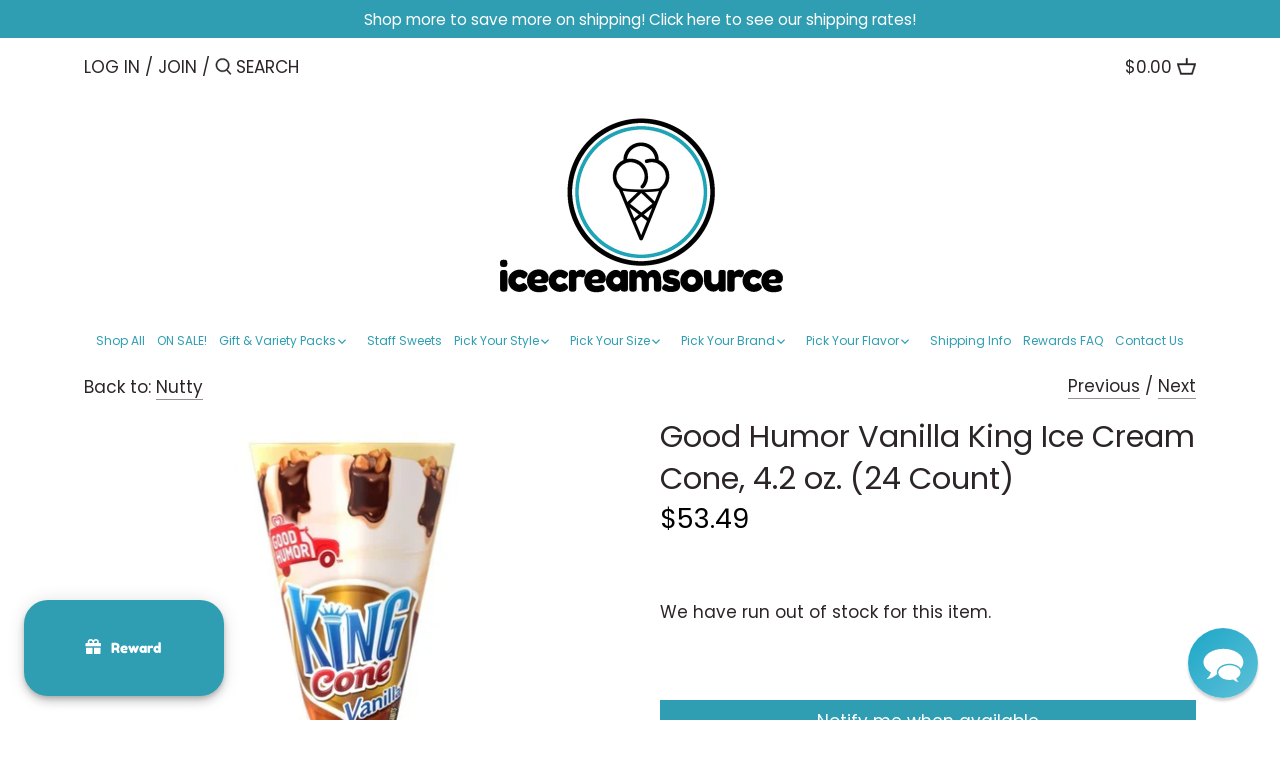

--- FILE ---
content_type: text/html; charset=utf-8
request_url: https://icecreamsource.com/collections/nutty/products/good-humor-vanilla-king-ice-cream-cone-4-2-oz-24-count
body_size: 98679
content:
<!doctype html>
<html class="no-js" lang="en">
<head>
  <!-- Canopy 2.11.16 -->

  <link rel="preload" href="//icecreamsource.com/cdn/shop/t/2/assets/styles.css?v=85790186907318310331763497698" as="style">
  <meta charset="utf-8" />
<meta name="viewport" content="width=device-width,initial-scale=1.0" />
<meta http-equiv="X-UA-Compatible" content="IE=edge">

<link rel="preconnect" href="https://cdn.shopify.com" crossorigin>
<link rel="preconnect" href="https://fonts.shopify.com" crossorigin>
<link rel="preconnect" href="https://monorail-edge.shopifysvc.com"><link rel="preload" as="font" href="//icecreamsource.com/cdn/fonts/poppins/poppins_n4.0ba78fa5af9b0e1a374041b3ceaadf0a43b41362.woff2" type="font/woff2" crossorigin>
<link rel="preload" as="font" href="//icecreamsource.com/cdn/fonts/poppins/poppins_n4.0ba78fa5af9b0e1a374041b3ceaadf0a43b41362.woff2" type="font/woff2" crossorigin>
<link rel="preload" as="font" href="//icecreamsource.com/cdn/fonts/poppins/poppins_n4.0ba78fa5af9b0e1a374041b3ceaadf0a43b41362.woff2" type="font/woff2" crossorigin>
<link rel="preload" as="font" href="//icecreamsource.com/cdn/fonts/poppins/poppins_n4.0ba78fa5af9b0e1a374041b3ceaadf0a43b41362.woff2" type="font/woff2" crossorigin><link rel="preload" as="font" href="//icecreamsource.com/cdn/fonts/poppins/poppins_n7.56758dcf284489feb014a026f3727f2f20a54626.woff2" type="font/woff2" crossorigin><link rel="preload" as="font" href="//icecreamsource.com/cdn/fonts/poppins/poppins_i4.846ad1e22474f856bd6b81ba4585a60799a9f5d2.woff2" type="font/woff2" crossorigin><link rel="preload" as="font" href="//icecreamsource.com/cdn/fonts/poppins/poppins_i7.42fd71da11e9d101e1e6c7932199f925f9eea42d.woff2" type="font/woff2" crossorigin><link rel="preload" href="//icecreamsource.com/cdn/shop/t/2/assets/vendor.js?v=121157890423219954401612904670" as="script">
<link rel="preload" href="//icecreamsource.com/cdn/shop/t/2/assets/theme.js?v=150670320885261557361612904670" as="script"><link rel="canonical" href="https://icecreamsource.com/products/good-humor-vanilla-king-ice-cream-cone-4-2-oz-24-count" /><link rel="shortcut icon" href="//icecreamsource.com/cdn/shop/files/newcirclelogofavicon.png?v=1614801679" type="image/png" /><meta name="description" content="With a big chocolate tip! Treat yourself like royalty with our classic Vanilla King Cone. Savory vanilla in a sugar cone, crowned with chocolate-flavored coating and royally roasted peanuts.   Ingredients   Nonfat Milk, Chocolate Flavored Coating [Coconut Oil, Sugar, Cocoa, Soy Lecithin, Vanillin (Artificial Flavor)], ">

  <meta name="theme-color" content="#309eb2">

  <title>
  Good Humor Vanilla King Ice Cream Cone, 4.2 oz. (24 Count) &ndash; icecreamsource
  </title>

  


<meta property="og:site_name" content="icecreamsource">
<meta property="og:url" content="https://icecreamsource.com/products/good-humor-vanilla-king-ice-cream-cone-4-2-oz-24-count">
<meta property="og:title" content="Good Humor Vanilla King Ice Cream Cone, 4.2 oz. (24 Count)">
<meta property="og:type" content="product">
<meta property="og:description" content="With a big chocolate tip! Treat yourself like royalty with our classic Vanilla King Cone. Savory vanilla in a sugar cone, crowned with chocolate-flavored coating and royally roasted peanuts.   Ingredients   Nonfat Milk, Chocolate Flavored Coating [Coconut Oil, Sugar, Cocoa, Soy Lecithin, Vanillin (Artificial Flavor)], ">

  <meta property="og:price:amount" content="53.49">
  <meta property="og:price:currency" content="USD">

<meta property="og:image" content="http://icecreamsource.com/cdn/shop/products/large__55152_eb03b598-643b-4592-9b8c-a9b16ca7fd5e_1200x1200.jpg?v=1737487705">
      <meta property="og:image:width" content="600">
      <meta property="og:image:height" content="600">
    <meta property="og:image" content="http://icecreamsource.com/cdn/shop/products/952745_vanilla_cone_product_packshot-1243141-png__36921_1200x1200.png?v=1737487705">
      <meta property="og:image:width" content="985">
      <meta property="og:image:height" content="985">
    <meta property="og:image" content="http://icecreamsource.com/cdn/shop/products/Capture_4d2695cc-843c-410a-9734-128e1cf9d8f3_1200x1200.png?v=1737487705">
      <meta property="og:image:width" content="1040">
      <meta property="og:image:height" content="979">
    
<meta property="og:image:secure_url" content="https://icecreamsource.com/cdn/shop/products/large__55152_eb03b598-643b-4592-9b8c-a9b16ca7fd5e_1200x1200.jpg?v=1737487705"><meta property="og:image:secure_url" content="https://icecreamsource.com/cdn/shop/products/952745_vanilla_cone_product_packshot-1243141-png__36921_1200x1200.png?v=1737487705"><meta property="og:image:secure_url" content="https://icecreamsource.com/cdn/shop/products/Capture_4d2695cc-843c-410a-9734-128e1cf9d8f3_1200x1200.png?v=1737487705">


<meta name="twitter:card" content="summary_large_image">
<meta name="twitter:title" content="Good Humor Vanilla King Ice Cream Cone, 4.2 oz. (24 Count)">
<meta name="twitter:description" content="With a big chocolate tip! Treat yourself like royalty with our classic Vanilla King Cone. Savory vanilla in a sugar cone, crowned with chocolate-flavored coating and royally roasted peanuts.   Ingredients   Nonfat Milk, Chocolate Flavored Coating [Coconut Oil, Sugar, Cocoa, Soy Lecithin, Vanillin (Artificial Flavor)], ">


  <link href="//icecreamsource.com/cdn/shop/t/2/assets/styles.css?v=85790186907318310331763497698" rel="stylesheet" type="text/css" media="all" />

  <script>
    document.documentElement.className = document.documentElement.className.replace('no-js', '');
    window.theme = window.theme || {};
    theme.money_format = "${{amount}}";
    theme.customerIsLoggedIn = false;
    theme.shippingCalcMoneyFormat = "${{amount}} USD";
    theme.cartType = "drawer-standard";

    theme.strings = {
      previous: "Previous",
      next: "Next",
      close: "Close",
      addressError: "Error looking up that address",
      addressNoResults: "No results for that address",
      addressQueryLimit: "You have exceeded the Google API usage limit. Consider upgrading to a \u003ca href=\"https:\/\/developers.google.com\/maps\/premium\/usage-limits\"\u003ePremium Plan\u003c\/a\u003e.",
      authError: "There was a problem authenticating your Google Maps API Key.",
      shippingCalcSubmitButton: "Calculate shipping",
      shippingCalcSubmitButtonDisabled: "Calculating...",
      infiniteScrollLoadingImg: "\/\/icecreamsource.com\/cdn\/shop\/t\/2\/assets\/loading.gif?v=115678512110750922101612904668",
      infiniteScrollCollectionLoading: "Loading more items...",
      infiniteScrollCollectionFinishedMsg : "No more items",
      infiniteScrollBlogLoading: "Loading more articles...",
      infiniteScrollBlogFinishedMsg : "No more articles",
      blogsShowTags: "Show tags",
      priceNonExistent: "Unavailable",
      buttonDefault: "Add to Cart",
      buttonNoStock: "Out of stock",
      buttonNoVariant: "Unavailable",
      unitPriceSeparator: " \/ ",
      onlyXLeft: "[[ quantity ]] in stock",
      productAddingToCart: "Adding",
      productAddedToCart: "Added",
      quickbuyAdded: "Added to cart",
      cartSummary: "View cart",
      cartContinue: "Continue shopping",
      colorBoxPrevious: "Previous",
      colorBoxNext: "Next",
      colorBoxClose: "Close",
      imageSlider: "Image slider"
    };

    theme.routes = {
      root_url: '/',
      account_url: '/account',
      account_login_url: 'https://icecreamsource.com/customer_authentication/redirect?locale=en&region_country=US',
      account_logout_url: '/account/logout',
      account_recover_url: '/account/recover',
      account_register_url: 'https://shopify.com/53768552622/account?locale=en',
      account_addresses_url: '/account/addresses',
      collections_url: '/collections',
      all_products_collection_url: '/collections/all',
      search_url: '/search',
      cart_url: '/cart',
      cart_add_url: '/cart/add',
      cart_change_url: '/cart/change',
      cart_clear_url: '/cart/clear'
    };

    theme.scripts = {
        masonry: "\/\/icecreamsource.com\/cdn\/shop\/t\/2\/assets\/masonry.v3.2.2.min.js?v=169641371380462594081612904668",
        jqueryInfiniteScroll: "\/\/icecreamsource.com\/cdn\/shop\/t\/2\/assets\/jquery.infinitescroll.2.1.0.min.js?v=154868730476094579131612904667",
        underscore: "\/\/cdnjs.cloudflare.com\/ajax\/libs\/underscore.js\/1.6.0\/underscore-min.js",
        shopifyCommon: "\/\/icecreamsource.com\/cdn\/shopifycloud\/storefront\/assets\/themes_support\/shopify_common-5f594365.js",
        jqueryCart: "\/\/icecreamsource.com\/cdn\/shop\/t\/2\/assets\/shipping-calculator.v1.0.min.js?v=156283615219060590411612904669"
    };
  </script>

  <!-- "snippets/buddha-megamenu.liquid" was not rendered, the associated app was uninstalled -->
  <script>window.performance && window.performance.mark && window.performance.mark('shopify.content_for_header.start');</script><meta name="google-site-verification" content="X19lWnVudq9kT3VPuJc7cLsGOjj6P6s7wHLaLw7TI6s">
<meta id="shopify-digital-wallet" name="shopify-digital-wallet" content="/53768552622/digital_wallets/dialog">
<meta name="shopify-checkout-api-token" content="e8f25c4b9849e4decd588e8a7b4f4be4">
<meta id="in-context-paypal-metadata" data-shop-id="53768552622" data-venmo-supported="true" data-environment="production" data-locale="en_US" data-paypal-v4="true" data-currency="USD">
<link rel="alternate" type="application/json+oembed" href="https://icecreamsource.com/products/good-humor-vanilla-king-ice-cream-cone-4-2-oz-24-count.oembed">
<script async="async" src="/checkouts/internal/preloads.js?locale=en-US"></script>
<link rel="preconnect" href="https://shop.app" crossorigin="anonymous">
<script async="async" src="https://shop.app/checkouts/internal/preloads.js?locale=en-US&shop_id=53768552622" crossorigin="anonymous"></script>
<script id="apple-pay-shop-capabilities" type="application/json">{"shopId":53768552622,"countryCode":"US","currencyCode":"USD","merchantCapabilities":["supports3DS"],"merchantId":"gid:\/\/shopify\/Shop\/53768552622","merchantName":"icecreamsource","requiredBillingContactFields":["postalAddress","email"],"requiredShippingContactFields":["postalAddress","email"],"shippingType":"shipping","supportedNetworks":["visa","masterCard","amex","discover","elo","jcb"],"total":{"type":"pending","label":"icecreamsource","amount":"1.00"},"shopifyPaymentsEnabled":true,"supportsSubscriptions":true}</script>
<script id="shopify-features" type="application/json">{"accessToken":"e8f25c4b9849e4decd588e8a7b4f4be4","betas":["rich-media-storefront-analytics"],"domain":"icecreamsource.com","predictiveSearch":true,"shopId":53768552622,"locale":"en"}</script>
<script>var Shopify = Shopify || {};
Shopify.shop = "icecreamsource.myshopify.com";
Shopify.locale = "en";
Shopify.currency = {"active":"USD","rate":"1.0"};
Shopify.country = "US";
Shopify.theme = {"name":"Canopy","id":118972285102,"schema_name":"Canopy","schema_version":"2.11.16","theme_store_id":732,"role":"main"};
Shopify.theme.handle = "null";
Shopify.theme.style = {"id":null,"handle":null};
Shopify.cdnHost = "icecreamsource.com/cdn";
Shopify.routes = Shopify.routes || {};
Shopify.routes.root = "/";</script>
<script type="module">!function(o){(o.Shopify=o.Shopify||{}).modules=!0}(window);</script>
<script>!function(o){function n(){var o=[];function n(){o.push(Array.prototype.slice.apply(arguments))}return n.q=o,n}var t=o.Shopify=o.Shopify||{};t.loadFeatures=n(),t.autoloadFeatures=n()}(window);</script>
<script>
  window.ShopifyPay = window.ShopifyPay || {};
  window.ShopifyPay.apiHost = "shop.app\/pay";
  window.ShopifyPay.redirectState = null;
</script>
<script id="shop-js-analytics" type="application/json">{"pageType":"product"}</script>
<script defer="defer" async type="module" src="//icecreamsource.com/cdn/shopifycloud/shop-js/modules/v2/client.init-shop-cart-sync_C5BV16lS.en.esm.js"></script>
<script defer="defer" async type="module" src="//icecreamsource.com/cdn/shopifycloud/shop-js/modules/v2/chunk.common_CygWptCX.esm.js"></script>
<script type="module">
  await import("//icecreamsource.com/cdn/shopifycloud/shop-js/modules/v2/client.init-shop-cart-sync_C5BV16lS.en.esm.js");
await import("//icecreamsource.com/cdn/shopifycloud/shop-js/modules/v2/chunk.common_CygWptCX.esm.js");

  window.Shopify.SignInWithShop?.initShopCartSync?.({"fedCMEnabled":true,"windoidEnabled":true});

</script>
<script>
  window.Shopify = window.Shopify || {};
  if (!window.Shopify.featureAssets) window.Shopify.featureAssets = {};
  window.Shopify.featureAssets['shop-js'] = {"shop-cart-sync":["modules/v2/client.shop-cart-sync_ZFArdW7E.en.esm.js","modules/v2/chunk.common_CygWptCX.esm.js"],"init-fed-cm":["modules/v2/client.init-fed-cm_CmiC4vf6.en.esm.js","modules/v2/chunk.common_CygWptCX.esm.js"],"shop-button":["modules/v2/client.shop-button_tlx5R9nI.en.esm.js","modules/v2/chunk.common_CygWptCX.esm.js"],"shop-cash-offers":["modules/v2/client.shop-cash-offers_DOA2yAJr.en.esm.js","modules/v2/chunk.common_CygWptCX.esm.js","modules/v2/chunk.modal_D71HUcav.esm.js"],"init-windoid":["modules/v2/client.init-windoid_sURxWdc1.en.esm.js","modules/v2/chunk.common_CygWptCX.esm.js"],"shop-toast-manager":["modules/v2/client.shop-toast-manager_ClPi3nE9.en.esm.js","modules/v2/chunk.common_CygWptCX.esm.js"],"init-shop-email-lookup-coordinator":["modules/v2/client.init-shop-email-lookup-coordinator_B8hsDcYM.en.esm.js","modules/v2/chunk.common_CygWptCX.esm.js"],"init-shop-cart-sync":["modules/v2/client.init-shop-cart-sync_C5BV16lS.en.esm.js","modules/v2/chunk.common_CygWptCX.esm.js"],"avatar":["modules/v2/client.avatar_BTnouDA3.en.esm.js"],"pay-button":["modules/v2/client.pay-button_FdsNuTd3.en.esm.js","modules/v2/chunk.common_CygWptCX.esm.js"],"init-customer-accounts":["modules/v2/client.init-customer-accounts_DxDtT_ad.en.esm.js","modules/v2/client.shop-login-button_C5VAVYt1.en.esm.js","modules/v2/chunk.common_CygWptCX.esm.js","modules/v2/chunk.modal_D71HUcav.esm.js"],"init-shop-for-new-customer-accounts":["modules/v2/client.init-shop-for-new-customer-accounts_ChsxoAhi.en.esm.js","modules/v2/client.shop-login-button_C5VAVYt1.en.esm.js","modules/v2/chunk.common_CygWptCX.esm.js","modules/v2/chunk.modal_D71HUcav.esm.js"],"shop-login-button":["modules/v2/client.shop-login-button_C5VAVYt1.en.esm.js","modules/v2/chunk.common_CygWptCX.esm.js","modules/v2/chunk.modal_D71HUcav.esm.js"],"init-customer-accounts-sign-up":["modules/v2/client.init-customer-accounts-sign-up_CPSyQ0Tj.en.esm.js","modules/v2/client.shop-login-button_C5VAVYt1.en.esm.js","modules/v2/chunk.common_CygWptCX.esm.js","modules/v2/chunk.modal_D71HUcav.esm.js"],"shop-follow-button":["modules/v2/client.shop-follow-button_Cva4Ekp9.en.esm.js","modules/v2/chunk.common_CygWptCX.esm.js","modules/v2/chunk.modal_D71HUcav.esm.js"],"checkout-modal":["modules/v2/client.checkout-modal_BPM8l0SH.en.esm.js","modules/v2/chunk.common_CygWptCX.esm.js","modules/v2/chunk.modal_D71HUcav.esm.js"],"lead-capture":["modules/v2/client.lead-capture_Bi8yE_yS.en.esm.js","modules/v2/chunk.common_CygWptCX.esm.js","modules/v2/chunk.modal_D71HUcav.esm.js"],"shop-login":["modules/v2/client.shop-login_D6lNrXab.en.esm.js","modules/v2/chunk.common_CygWptCX.esm.js","modules/v2/chunk.modal_D71HUcav.esm.js"],"payment-terms":["modules/v2/client.payment-terms_CZxnsJam.en.esm.js","modules/v2/chunk.common_CygWptCX.esm.js","modules/v2/chunk.modal_D71HUcav.esm.js"]};
</script>
<script>(function() {
  var isLoaded = false;
  function asyncLoad() {
    if (isLoaded) return;
    isLoaded = true;
    var urls = ["https:\/\/chimpstatic.com\/mcjs-connected\/js\/users\/ac03563842e1beb0eaa6e4720\/65eaf0fee4346dd2fd4486c00.js?shop=icecreamsource.myshopify.com","\/\/searchserverapi1.com\/widgets\/shopify\/init.js?a=7y1H4H1C2L\u0026shop=icecreamsource.myshopify.com"];
    for (var i = 0; i < urls.length; i++) {
      var s = document.createElement('script');
      s.type = 'text/javascript';
      s.async = true;
      s.src = urls[i];
      var x = document.getElementsByTagName('script')[0];
      x.parentNode.insertBefore(s, x);
    }
  };
  if(window.attachEvent) {
    window.attachEvent('onload', asyncLoad);
  } else {
    window.addEventListener('load', asyncLoad, false);
  }
})();</script>
<script id="__st">var __st={"a":53768552622,"offset":-18000,"reqid":"8a5634ee-adba-4bfa-9063-14d22cbf5cc2-1768809510","pageurl":"icecreamsource.com\/collections\/nutty\/products\/good-humor-vanilla-king-ice-cream-cone-4-2-oz-24-count","u":"818085951713","p":"product","rtyp":"product","rid":6543504277678};</script>
<script>window.ShopifyPaypalV4VisibilityTracking = true;</script>
<script id="captcha-bootstrap">!function(){'use strict';const t='contact',e='account',n='new_comment',o=[[t,t],['blogs',n],['comments',n],[t,'customer']],c=[[e,'customer_login'],[e,'guest_login'],[e,'recover_customer_password'],[e,'create_customer']],r=t=>t.map((([t,e])=>`form[action*='/${t}']:not([data-nocaptcha='true']) input[name='form_type'][value='${e}']`)).join(','),a=t=>()=>t?[...document.querySelectorAll(t)].map((t=>t.form)):[];function s(){const t=[...o],e=r(t);return a(e)}const i='password',u='form_key',d=['recaptcha-v3-token','g-recaptcha-response','h-captcha-response',i],f=()=>{try{return window.sessionStorage}catch{return}},m='__shopify_v',_=t=>t.elements[u];function p(t,e,n=!1){try{const o=window.sessionStorage,c=JSON.parse(o.getItem(e)),{data:r}=function(t){const{data:e,action:n}=t;return t[m]||n?{data:e,action:n}:{data:t,action:n}}(c);for(const[e,n]of Object.entries(r))t.elements[e]&&(t.elements[e].value=n);n&&o.removeItem(e)}catch(o){console.error('form repopulation failed',{error:o})}}const l='form_type',E='cptcha';function T(t){t.dataset[E]=!0}const w=window,h=w.document,L='Shopify',v='ce_forms',y='captcha';let A=!1;((t,e)=>{const n=(g='f06e6c50-85a8-45c8-87d0-21a2b65856fe',I='https://cdn.shopify.com/shopifycloud/storefront-forms-hcaptcha/ce_storefront_forms_captcha_hcaptcha.v1.5.2.iife.js',D={infoText:'Protected by hCaptcha',privacyText:'Privacy',termsText:'Terms'},(t,e,n)=>{const o=w[L][v],c=o.bindForm;if(c)return c(t,g,e,D).then(n);var r;o.q.push([[t,g,e,D],n]),r=I,A||(h.body.append(Object.assign(h.createElement('script'),{id:'captcha-provider',async:!0,src:r})),A=!0)});var g,I,D;w[L]=w[L]||{},w[L][v]=w[L][v]||{},w[L][v].q=[],w[L][y]=w[L][y]||{},w[L][y].protect=function(t,e){n(t,void 0,e),T(t)},Object.freeze(w[L][y]),function(t,e,n,w,h,L){const[v,y,A,g]=function(t,e,n){const i=e?o:[],u=t?c:[],d=[...i,...u],f=r(d),m=r(i),_=r(d.filter((([t,e])=>n.includes(e))));return[a(f),a(m),a(_),s()]}(w,h,L),I=t=>{const e=t.target;return e instanceof HTMLFormElement?e:e&&e.form},D=t=>v().includes(t);t.addEventListener('submit',(t=>{const e=I(t);if(!e)return;const n=D(e)&&!e.dataset.hcaptchaBound&&!e.dataset.recaptchaBound,o=_(e),c=g().includes(e)&&(!o||!o.value);(n||c)&&t.preventDefault(),c&&!n&&(function(t){try{if(!f())return;!function(t){const e=f();if(!e)return;const n=_(t);if(!n)return;const o=n.value;o&&e.removeItem(o)}(t);const e=Array.from(Array(32),(()=>Math.random().toString(36)[2])).join('');!function(t,e){_(t)||t.append(Object.assign(document.createElement('input'),{type:'hidden',name:u})),t.elements[u].value=e}(t,e),function(t,e){const n=f();if(!n)return;const o=[...t.querySelectorAll(`input[type='${i}']`)].map((({name:t})=>t)),c=[...d,...o],r={};for(const[a,s]of new FormData(t).entries())c.includes(a)||(r[a]=s);n.setItem(e,JSON.stringify({[m]:1,action:t.action,data:r}))}(t,e)}catch(e){console.error('failed to persist form',e)}}(e),e.submit())}));const S=(t,e)=>{t&&!t.dataset[E]&&(n(t,e.some((e=>e===t))),T(t))};for(const o of['focusin','change'])t.addEventListener(o,(t=>{const e=I(t);D(e)&&S(e,y())}));const B=e.get('form_key'),M=e.get(l),P=B&&M;t.addEventListener('DOMContentLoaded',(()=>{const t=y();if(P)for(const e of t)e.elements[l].value===M&&p(e,B);[...new Set([...A(),...v().filter((t=>'true'===t.dataset.shopifyCaptcha))])].forEach((e=>S(e,t)))}))}(h,new URLSearchParams(w.location.search),n,t,e,['guest_login'])})(!0,!0)}();</script>
<script integrity="sha256-4kQ18oKyAcykRKYeNunJcIwy7WH5gtpwJnB7kiuLZ1E=" data-source-attribution="shopify.loadfeatures" defer="defer" src="//icecreamsource.com/cdn/shopifycloud/storefront/assets/storefront/load_feature-a0a9edcb.js" crossorigin="anonymous"></script>
<script crossorigin="anonymous" defer="defer" src="//icecreamsource.com/cdn/shopifycloud/storefront/assets/shopify_pay/storefront-65b4c6d7.js?v=20250812"></script>
<script data-source-attribution="shopify.dynamic_checkout.dynamic.init">var Shopify=Shopify||{};Shopify.PaymentButton=Shopify.PaymentButton||{isStorefrontPortableWallets:!0,init:function(){window.Shopify.PaymentButton.init=function(){};var t=document.createElement("script");t.src="https://icecreamsource.com/cdn/shopifycloud/portable-wallets/latest/portable-wallets.en.js",t.type="module",document.head.appendChild(t)}};
</script>
<script data-source-attribution="shopify.dynamic_checkout.buyer_consent">
  function portableWalletsHideBuyerConsent(e){var t=document.getElementById("shopify-buyer-consent"),n=document.getElementById("shopify-subscription-policy-button");t&&n&&(t.classList.add("hidden"),t.setAttribute("aria-hidden","true"),n.removeEventListener("click",e))}function portableWalletsShowBuyerConsent(e){var t=document.getElementById("shopify-buyer-consent"),n=document.getElementById("shopify-subscription-policy-button");t&&n&&(t.classList.remove("hidden"),t.removeAttribute("aria-hidden"),n.addEventListener("click",e))}window.Shopify?.PaymentButton&&(window.Shopify.PaymentButton.hideBuyerConsent=portableWalletsHideBuyerConsent,window.Shopify.PaymentButton.showBuyerConsent=portableWalletsShowBuyerConsent);
</script>
<script data-source-attribution="shopify.dynamic_checkout.cart.bootstrap">document.addEventListener("DOMContentLoaded",(function(){function t(){return document.querySelector("shopify-accelerated-checkout-cart, shopify-accelerated-checkout")}if(t())Shopify.PaymentButton.init();else{new MutationObserver((function(e,n){t()&&(Shopify.PaymentButton.init(),n.disconnect())})).observe(document.body,{childList:!0,subtree:!0})}}));
</script>
<link id="shopify-accelerated-checkout-styles" rel="stylesheet" media="screen" href="https://icecreamsource.com/cdn/shopifycloud/portable-wallets/latest/accelerated-checkout-backwards-compat.css" crossorigin="anonymous">
<style id="shopify-accelerated-checkout-cart">
        #shopify-buyer-consent {
  margin-top: 1em;
  display: inline-block;
  width: 100%;
}

#shopify-buyer-consent.hidden {
  display: none;
}

#shopify-subscription-policy-button {
  background: none;
  border: none;
  padding: 0;
  text-decoration: underline;
  font-size: inherit;
  cursor: pointer;
}

#shopify-subscription-policy-button::before {
  box-shadow: none;
}

      </style>
<script id="sections-script" data-sections="product-recommendations" defer="defer" src="//icecreamsource.com/cdn/shop/t/2/compiled_assets/scripts.js?703"></script>
<script>window.performance && window.performance.mark && window.performance.mark('shopify.content_for_header.end');</script>

  <script>
    Shopify.money_format = "${{amount}}";
  </script>
 

<script>window.__pagefly_analytics_settings__={"acceptTracking":false};</script>
 <link rel="dns-prefetch" href="https://cdn.secomapp.com/">
<link rel="dns-prefetch" href="https://ajax.googleapis.com/">
<link rel="dns-prefetch" href="https://cdnjs.cloudflare.com/">
<link rel="preload" as="stylesheet" href="//icecreamsource.com/cdn/shop/t/2/assets/sca-pp.css?v=178374312540912810101643911119">

<link rel="stylesheet" href="//icecreamsource.com/cdn/shop/t/2/assets/sca-pp.css?v=178374312540912810101643911119">
 <script>
  
  SCAPPShop = {};
    
  </script> 

  

<!--AW-1072336779-->
  
<!-- BEGIN app block: shopify://apps/minmaxify-order-limits/blocks/app-embed-block/3acfba32-89f3-4377-ae20-cbb9abc48475 --><script type="text/javascript">minMaxifyContext={cartItemExtras: [], product: { product_id:6543504277678, collection: [458277912792,267517853870,267512971438,267509235886,267510349998,267518738606,267510218926], tag:["Chocolate","Good Humor","Ice Cream","Ice Cream Bars \u0026 Cones","Nutty","Single Serve Treats"]}}</script> <script type="text/javascript" src="https://limits.minmaxify.com/icecreamsource.myshopify.com?v=123&r=20241108183628"></script>

<!-- END app block --><script src="https://cdn.shopify.com/extensions/019bc061-933a-7f8d-b392-badd11dda39d/avada-joy-425/assets/avada-joy.js" type="text/javascript" defer="defer"></script>
<script src="https://cdn.shopify.com/extensions/019ab370-3427-7dfe-9e9e-e24647f8564c/cartbite-75/assets/cartbite-embed.js" type="text/javascript" defer="defer"></script>
<script src="https://cdn.shopify.com/extensions/019bc061-933a-7f8d-b392-badd11dda39d/avada-joy-425/assets/joy-points-calculator-block.js" type="text/javascript" defer="defer"></script>
<link href="https://monorail-edge.shopifysvc.com" rel="dns-prefetch">
<script>(function(){if ("sendBeacon" in navigator && "performance" in window) {try {var session_token_from_headers = performance.getEntriesByType('navigation')[0].serverTiming.find(x => x.name == '_s').description;} catch {var session_token_from_headers = undefined;}var session_cookie_matches = document.cookie.match(/_shopify_s=([^;]*)/);var session_token_from_cookie = session_cookie_matches && session_cookie_matches.length === 2 ? session_cookie_matches[1] : "";var session_token = session_token_from_headers || session_token_from_cookie || "";function handle_abandonment_event(e) {var entries = performance.getEntries().filter(function(entry) {return /monorail-edge.shopifysvc.com/.test(entry.name);});if (!window.abandonment_tracked && entries.length === 0) {window.abandonment_tracked = true;var currentMs = Date.now();var navigation_start = performance.timing.navigationStart;var payload = {shop_id: 53768552622,url: window.location.href,navigation_start,duration: currentMs - navigation_start,session_token,page_type: "product"};window.navigator.sendBeacon("https://monorail-edge.shopifysvc.com/v1/produce", JSON.stringify({schema_id: "online_store_buyer_site_abandonment/1.1",payload: payload,metadata: {event_created_at_ms: currentMs,event_sent_at_ms: currentMs}}));}}window.addEventListener('pagehide', handle_abandonment_event);}}());</script>
<script id="web-pixels-manager-setup">(function e(e,d,r,n,o){if(void 0===o&&(o={}),!Boolean(null===(a=null===(i=window.Shopify)||void 0===i?void 0:i.analytics)||void 0===a?void 0:a.replayQueue)){var i,a;window.Shopify=window.Shopify||{};var t=window.Shopify;t.analytics=t.analytics||{};var s=t.analytics;s.replayQueue=[],s.publish=function(e,d,r){return s.replayQueue.push([e,d,r]),!0};try{self.performance.mark("wpm:start")}catch(e){}var l=function(){var e={modern:/Edge?\/(1{2}[4-9]|1[2-9]\d|[2-9]\d{2}|\d{4,})\.\d+(\.\d+|)|Firefox\/(1{2}[4-9]|1[2-9]\d|[2-9]\d{2}|\d{4,})\.\d+(\.\d+|)|Chrom(ium|e)\/(9{2}|\d{3,})\.\d+(\.\d+|)|(Maci|X1{2}).+ Version\/(15\.\d+|(1[6-9]|[2-9]\d|\d{3,})\.\d+)([,.]\d+|)( \(\w+\)|)( Mobile\/\w+|) Safari\/|Chrome.+OPR\/(9{2}|\d{3,})\.\d+\.\d+|(CPU[ +]OS|iPhone[ +]OS|CPU[ +]iPhone|CPU IPhone OS|CPU iPad OS)[ +]+(15[._]\d+|(1[6-9]|[2-9]\d|\d{3,})[._]\d+)([._]\d+|)|Android:?[ /-](13[3-9]|1[4-9]\d|[2-9]\d{2}|\d{4,})(\.\d+|)(\.\d+|)|Android.+Firefox\/(13[5-9]|1[4-9]\d|[2-9]\d{2}|\d{4,})\.\d+(\.\d+|)|Android.+Chrom(ium|e)\/(13[3-9]|1[4-9]\d|[2-9]\d{2}|\d{4,})\.\d+(\.\d+|)|SamsungBrowser\/([2-9]\d|\d{3,})\.\d+/,legacy:/Edge?\/(1[6-9]|[2-9]\d|\d{3,})\.\d+(\.\d+|)|Firefox\/(5[4-9]|[6-9]\d|\d{3,})\.\d+(\.\d+|)|Chrom(ium|e)\/(5[1-9]|[6-9]\d|\d{3,})\.\d+(\.\d+|)([\d.]+$|.*Safari\/(?![\d.]+ Edge\/[\d.]+$))|(Maci|X1{2}).+ Version\/(10\.\d+|(1[1-9]|[2-9]\d|\d{3,})\.\d+)([,.]\d+|)( \(\w+\)|)( Mobile\/\w+|) Safari\/|Chrome.+OPR\/(3[89]|[4-9]\d|\d{3,})\.\d+\.\d+|(CPU[ +]OS|iPhone[ +]OS|CPU[ +]iPhone|CPU IPhone OS|CPU iPad OS)[ +]+(10[._]\d+|(1[1-9]|[2-9]\d|\d{3,})[._]\d+)([._]\d+|)|Android:?[ /-](13[3-9]|1[4-9]\d|[2-9]\d{2}|\d{4,})(\.\d+|)(\.\d+|)|Mobile Safari.+OPR\/([89]\d|\d{3,})\.\d+\.\d+|Android.+Firefox\/(13[5-9]|1[4-9]\d|[2-9]\d{2}|\d{4,})\.\d+(\.\d+|)|Android.+Chrom(ium|e)\/(13[3-9]|1[4-9]\d|[2-9]\d{2}|\d{4,})\.\d+(\.\d+|)|Android.+(UC? ?Browser|UCWEB|U3)[ /]?(15\.([5-9]|\d{2,})|(1[6-9]|[2-9]\d|\d{3,})\.\d+)\.\d+|SamsungBrowser\/(5\.\d+|([6-9]|\d{2,})\.\d+)|Android.+MQ{2}Browser\/(14(\.(9|\d{2,})|)|(1[5-9]|[2-9]\d|\d{3,})(\.\d+|))(\.\d+|)|K[Aa][Ii]OS\/(3\.\d+|([4-9]|\d{2,})\.\d+)(\.\d+|)/},d=e.modern,r=e.legacy,n=navigator.userAgent;return n.match(d)?"modern":n.match(r)?"legacy":"unknown"}(),u="modern"===l?"modern":"legacy",c=(null!=n?n:{modern:"",legacy:""})[u],f=function(e){return[e.baseUrl,"/wpm","/b",e.hashVersion,"modern"===e.buildTarget?"m":"l",".js"].join("")}({baseUrl:d,hashVersion:r,buildTarget:u}),m=function(e){var d=e.version,r=e.bundleTarget,n=e.surface,o=e.pageUrl,i=e.monorailEndpoint;return{emit:function(e){var a=e.status,t=e.errorMsg,s=(new Date).getTime(),l=JSON.stringify({metadata:{event_sent_at_ms:s},events:[{schema_id:"web_pixels_manager_load/3.1",payload:{version:d,bundle_target:r,page_url:o,status:a,surface:n,error_msg:t},metadata:{event_created_at_ms:s}}]});if(!i)return console&&console.warn&&console.warn("[Web Pixels Manager] No Monorail endpoint provided, skipping logging."),!1;try{return self.navigator.sendBeacon.bind(self.navigator)(i,l)}catch(e){}var u=new XMLHttpRequest;try{return u.open("POST",i,!0),u.setRequestHeader("Content-Type","text/plain"),u.send(l),!0}catch(e){return console&&console.warn&&console.warn("[Web Pixels Manager] Got an unhandled error while logging to Monorail."),!1}}}}({version:r,bundleTarget:l,surface:e.surface,pageUrl:self.location.href,monorailEndpoint:e.monorailEndpoint});try{o.browserTarget=l,function(e){var d=e.src,r=e.async,n=void 0===r||r,o=e.onload,i=e.onerror,a=e.sri,t=e.scriptDataAttributes,s=void 0===t?{}:t,l=document.createElement("script"),u=document.querySelector("head"),c=document.querySelector("body");if(l.async=n,l.src=d,a&&(l.integrity=a,l.crossOrigin="anonymous"),s)for(var f in s)if(Object.prototype.hasOwnProperty.call(s,f))try{l.dataset[f]=s[f]}catch(e){}if(o&&l.addEventListener("load",o),i&&l.addEventListener("error",i),u)u.appendChild(l);else{if(!c)throw new Error("Did not find a head or body element to append the script");c.appendChild(l)}}({src:f,async:!0,onload:function(){if(!function(){var e,d;return Boolean(null===(d=null===(e=window.Shopify)||void 0===e?void 0:e.analytics)||void 0===d?void 0:d.initialized)}()){var d=window.webPixelsManager.init(e)||void 0;if(d){var r=window.Shopify.analytics;r.replayQueue.forEach((function(e){var r=e[0],n=e[1],o=e[2];d.publishCustomEvent(r,n,o)})),r.replayQueue=[],r.publish=d.publishCustomEvent,r.visitor=d.visitor,r.initialized=!0}}},onerror:function(){return m.emit({status:"failed",errorMsg:"".concat(f," has failed to load")})},sri:function(e){var d=/^sha384-[A-Za-z0-9+/=]+$/;return"string"==typeof e&&d.test(e)}(c)?c:"",scriptDataAttributes:o}),m.emit({status:"loading"})}catch(e){m.emit({status:"failed",errorMsg:(null==e?void 0:e.message)||"Unknown error"})}}})({shopId: 53768552622,storefrontBaseUrl: "https://icecreamsource.com",extensionsBaseUrl: "https://extensions.shopifycdn.com/cdn/shopifycloud/web-pixels-manager",monorailEndpoint: "https://monorail-edge.shopifysvc.com/unstable/produce_batch",surface: "storefront-renderer",enabledBetaFlags: ["2dca8a86"],webPixelsConfigList: [{"id":"1505067224","configuration":"{\"accountID\":\"53768552622\"}","eventPayloadVersion":"v1","runtimeContext":"STRICT","scriptVersion":"3c72ff377e9d92ad2f15992c3c493e7f","type":"APP","apiClientId":5263155,"privacyPurposes":[],"dataSharingAdjustments":{"protectedCustomerApprovalScopes":["read_customer_address","read_customer_email","read_customer_name","read_customer_personal_data","read_customer_phone"]}},{"id":"467927256","configuration":"{\"config\":\"{\\\"pixel_id\\\":\\\"AW-1072336779\\\",\\\"target_country\\\":\\\"US\\\",\\\"gtag_events\\\":[{\\\"type\\\":\\\"search\\\",\\\"action_label\\\":\\\"AW-1072336779\\\/QlyKCPqe4vECEIufqv8D\\\"},{\\\"type\\\":\\\"begin_checkout\\\",\\\"action_label\\\":\\\"AW-1072336779\\\/YCwaCPee4vECEIufqv8D\\\"},{\\\"type\\\":\\\"view_item\\\",\\\"action_label\\\":[\\\"AW-1072336779\\\/Jq6ECPGe4vECEIufqv8D\\\",\\\"MC-XC8Z4QMRMY\\\"]},{\\\"type\\\":\\\"purchase\\\",\\\"action_label\\\":[\\\"AW-1072336779\\\/_vc1CO6e4vECEIufqv8D\\\",\\\"MC-XC8Z4QMRMY\\\"]},{\\\"type\\\":\\\"page_view\\\",\\\"action_label\\\":[\\\"AW-1072336779\\\/HAbSCOue4vECEIufqv8D\\\",\\\"MC-XC8Z4QMRMY\\\"]},{\\\"type\\\":\\\"add_payment_info\\\",\\\"action_label\\\":\\\"AW-1072336779\\\/Q0t2CP2e4vECEIufqv8D\\\"},{\\\"type\\\":\\\"add_to_cart\\\",\\\"action_label\\\":\\\"AW-1072336779\\\/KH1jCPSe4vECEIufqv8D\\\"}],\\\"enable_monitoring_mode\\\":false}\"}","eventPayloadVersion":"v1","runtimeContext":"OPEN","scriptVersion":"b2a88bafab3e21179ed38636efcd8a93","type":"APP","apiClientId":1780363,"privacyPurposes":[],"dataSharingAdjustments":{"protectedCustomerApprovalScopes":["read_customer_address","read_customer_email","read_customer_name","read_customer_personal_data","read_customer_phone"]}},{"id":"55378136","configuration":"{\"apiKey\":\"7y1H4H1C2L\", \"host\":\"searchserverapi.com\"}","eventPayloadVersion":"v1","runtimeContext":"STRICT","scriptVersion":"5559ea45e47b67d15b30b79e7c6719da","type":"APP","apiClientId":578825,"privacyPurposes":["ANALYTICS"],"dataSharingAdjustments":{"protectedCustomerApprovalScopes":["read_customer_personal_data"]}},{"id":"80478424","eventPayloadVersion":"v1","runtimeContext":"LAX","scriptVersion":"1","type":"CUSTOM","privacyPurposes":["ANALYTICS"],"name":"Google Analytics tag (migrated)"},{"id":"shopify-app-pixel","configuration":"{}","eventPayloadVersion":"v1","runtimeContext":"STRICT","scriptVersion":"0450","apiClientId":"shopify-pixel","type":"APP","privacyPurposes":["ANALYTICS","MARKETING"]},{"id":"shopify-custom-pixel","eventPayloadVersion":"v1","runtimeContext":"LAX","scriptVersion":"0450","apiClientId":"shopify-pixel","type":"CUSTOM","privacyPurposes":["ANALYTICS","MARKETING"]}],isMerchantRequest: false,initData: {"shop":{"name":"icecreamsource","paymentSettings":{"currencyCode":"USD"},"myshopifyDomain":"icecreamsource.myshopify.com","countryCode":"US","storefrontUrl":"https:\/\/icecreamsource.com"},"customer":null,"cart":null,"checkout":null,"productVariants":[{"price":{"amount":53.49,"currencyCode":"USD"},"product":{"title":"Good Humor Vanilla King Ice Cream Cone, 4.2 oz. (24 Count)","vendor":"Good Humor","id":"6543504277678","untranslatedTitle":"Good Humor Vanilla King Ice Cream Cone, 4.2 oz. (24 Count)","url":"\/products\/good-humor-vanilla-king-ice-cream-cone-4-2-oz-24-count","type":""},"id":"39281615110318","image":{"src":"\/\/icecreamsource.com\/cdn\/shop\/products\/large__55152_eb03b598-643b-4592-9b8c-a9b16ca7fd5e.jpg?v=1737487705"},"sku":"ETFZ-0000-8703","title":"Default Title","untranslatedTitle":"Default Title"}],"purchasingCompany":null},},"https://icecreamsource.com/cdn","fcfee988w5aeb613cpc8e4bc33m6693e112",{"modern":"","legacy":""},{"shopId":"53768552622","storefrontBaseUrl":"https:\/\/icecreamsource.com","extensionBaseUrl":"https:\/\/extensions.shopifycdn.com\/cdn\/shopifycloud\/web-pixels-manager","surface":"storefront-renderer","enabledBetaFlags":"[\"2dca8a86\"]","isMerchantRequest":"false","hashVersion":"fcfee988w5aeb613cpc8e4bc33m6693e112","publish":"custom","events":"[[\"page_viewed\",{}],[\"product_viewed\",{\"productVariant\":{\"price\":{\"amount\":53.49,\"currencyCode\":\"USD\"},\"product\":{\"title\":\"Good Humor Vanilla King Ice Cream Cone, 4.2 oz. (24 Count)\",\"vendor\":\"Good Humor\",\"id\":\"6543504277678\",\"untranslatedTitle\":\"Good Humor Vanilla King Ice Cream Cone, 4.2 oz. (24 Count)\",\"url\":\"\/products\/good-humor-vanilla-king-ice-cream-cone-4-2-oz-24-count\",\"type\":\"\"},\"id\":\"39281615110318\",\"image\":{\"src\":\"\/\/icecreamsource.com\/cdn\/shop\/products\/large__55152_eb03b598-643b-4592-9b8c-a9b16ca7fd5e.jpg?v=1737487705\"},\"sku\":\"ETFZ-0000-8703\",\"title\":\"Default Title\",\"untranslatedTitle\":\"Default Title\"}}]]"});</script><script>
  window.ShopifyAnalytics = window.ShopifyAnalytics || {};
  window.ShopifyAnalytics.meta = window.ShopifyAnalytics.meta || {};
  window.ShopifyAnalytics.meta.currency = 'USD';
  var meta = {"product":{"id":6543504277678,"gid":"gid:\/\/shopify\/Product\/6543504277678","vendor":"Good Humor","type":"","handle":"good-humor-vanilla-king-ice-cream-cone-4-2-oz-24-count","variants":[{"id":39281615110318,"price":5349,"name":"Good Humor Vanilla King Ice Cream Cone, 4.2 oz. (24 Count)","public_title":null,"sku":"ETFZ-0000-8703"}],"remote":false},"page":{"pageType":"product","resourceType":"product","resourceId":6543504277678,"requestId":"8a5634ee-adba-4bfa-9063-14d22cbf5cc2-1768809510"}};
  for (var attr in meta) {
    window.ShopifyAnalytics.meta[attr] = meta[attr];
  }
</script>
<script class="analytics">
  (function () {
    var customDocumentWrite = function(content) {
      var jquery = null;

      if (window.jQuery) {
        jquery = window.jQuery;
      } else if (window.Checkout && window.Checkout.$) {
        jquery = window.Checkout.$;
      }

      if (jquery) {
        jquery('body').append(content);
      }
    };

    var hasLoggedConversion = function(token) {
      if (token) {
        return document.cookie.indexOf('loggedConversion=' + token) !== -1;
      }
      return false;
    }

    var setCookieIfConversion = function(token) {
      if (token) {
        var twoMonthsFromNow = new Date(Date.now());
        twoMonthsFromNow.setMonth(twoMonthsFromNow.getMonth() + 2);

        document.cookie = 'loggedConversion=' + token + '; expires=' + twoMonthsFromNow;
      }
    }

    var trekkie = window.ShopifyAnalytics.lib = window.trekkie = window.trekkie || [];
    if (trekkie.integrations) {
      return;
    }
    trekkie.methods = [
      'identify',
      'page',
      'ready',
      'track',
      'trackForm',
      'trackLink'
    ];
    trekkie.factory = function(method) {
      return function() {
        var args = Array.prototype.slice.call(arguments);
        args.unshift(method);
        trekkie.push(args);
        return trekkie;
      };
    };
    for (var i = 0; i < trekkie.methods.length; i++) {
      var key = trekkie.methods[i];
      trekkie[key] = trekkie.factory(key);
    }
    trekkie.load = function(config) {
      trekkie.config = config || {};
      trekkie.config.initialDocumentCookie = document.cookie;
      var first = document.getElementsByTagName('script')[0];
      var script = document.createElement('script');
      script.type = 'text/javascript';
      script.onerror = function(e) {
        var scriptFallback = document.createElement('script');
        scriptFallback.type = 'text/javascript';
        scriptFallback.onerror = function(error) {
                var Monorail = {
      produce: function produce(monorailDomain, schemaId, payload) {
        var currentMs = new Date().getTime();
        var event = {
          schema_id: schemaId,
          payload: payload,
          metadata: {
            event_created_at_ms: currentMs,
            event_sent_at_ms: currentMs
          }
        };
        return Monorail.sendRequest("https://" + monorailDomain + "/v1/produce", JSON.stringify(event));
      },
      sendRequest: function sendRequest(endpointUrl, payload) {
        // Try the sendBeacon API
        if (window && window.navigator && typeof window.navigator.sendBeacon === 'function' && typeof window.Blob === 'function' && !Monorail.isIos12()) {
          var blobData = new window.Blob([payload], {
            type: 'text/plain'
          });

          if (window.navigator.sendBeacon(endpointUrl, blobData)) {
            return true;
          } // sendBeacon was not successful

        } // XHR beacon

        var xhr = new XMLHttpRequest();

        try {
          xhr.open('POST', endpointUrl);
          xhr.setRequestHeader('Content-Type', 'text/plain');
          xhr.send(payload);
        } catch (e) {
          console.log(e);
        }

        return false;
      },
      isIos12: function isIos12() {
        return window.navigator.userAgent.lastIndexOf('iPhone; CPU iPhone OS 12_') !== -1 || window.navigator.userAgent.lastIndexOf('iPad; CPU OS 12_') !== -1;
      }
    };
    Monorail.produce('monorail-edge.shopifysvc.com',
      'trekkie_storefront_load_errors/1.1',
      {shop_id: 53768552622,
      theme_id: 118972285102,
      app_name: "storefront",
      context_url: window.location.href,
      source_url: "//icecreamsource.com/cdn/s/trekkie.storefront.cd680fe47e6c39ca5d5df5f0a32d569bc48c0f27.min.js"});

        };
        scriptFallback.async = true;
        scriptFallback.src = '//icecreamsource.com/cdn/s/trekkie.storefront.cd680fe47e6c39ca5d5df5f0a32d569bc48c0f27.min.js';
        first.parentNode.insertBefore(scriptFallback, first);
      };
      script.async = true;
      script.src = '//icecreamsource.com/cdn/s/trekkie.storefront.cd680fe47e6c39ca5d5df5f0a32d569bc48c0f27.min.js';
      first.parentNode.insertBefore(script, first);
    };
    trekkie.load(
      {"Trekkie":{"appName":"storefront","development":false,"defaultAttributes":{"shopId":53768552622,"isMerchantRequest":null,"themeId":118972285102,"themeCityHash":"608520689230443578","contentLanguage":"en","currency":"USD","eventMetadataId":"8f474bce-6722-4dc3-aaaa-c47f99a5b8f1"},"isServerSideCookieWritingEnabled":true,"monorailRegion":"shop_domain","enabledBetaFlags":["65f19447"]},"Session Attribution":{},"S2S":{"facebookCapiEnabled":false,"source":"trekkie-storefront-renderer","apiClientId":580111}}
    );

    var loaded = false;
    trekkie.ready(function() {
      if (loaded) return;
      loaded = true;

      window.ShopifyAnalytics.lib = window.trekkie;

      var originalDocumentWrite = document.write;
      document.write = customDocumentWrite;
      try { window.ShopifyAnalytics.merchantGoogleAnalytics.call(this); } catch(error) {};
      document.write = originalDocumentWrite;

      window.ShopifyAnalytics.lib.page(null,{"pageType":"product","resourceType":"product","resourceId":6543504277678,"requestId":"8a5634ee-adba-4bfa-9063-14d22cbf5cc2-1768809510","shopifyEmitted":true});

      var match = window.location.pathname.match(/checkouts\/(.+)\/(thank_you|post_purchase)/)
      var token = match? match[1]: undefined;
      if (!hasLoggedConversion(token)) {
        setCookieIfConversion(token);
        window.ShopifyAnalytics.lib.track("Viewed Product",{"currency":"USD","variantId":39281615110318,"productId":6543504277678,"productGid":"gid:\/\/shopify\/Product\/6543504277678","name":"Good Humor Vanilla King Ice Cream Cone, 4.2 oz. (24 Count)","price":"53.49","sku":"ETFZ-0000-8703","brand":"Good Humor","variant":null,"category":"","nonInteraction":true,"remote":false},undefined,undefined,{"shopifyEmitted":true});
      window.ShopifyAnalytics.lib.track("monorail:\/\/trekkie_storefront_viewed_product\/1.1",{"currency":"USD","variantId":39281615110318,"productId":6543504277678,"productGid":"gid:\/\/shopify\/Product\/6543504277678","name":"Good Humor Vanilla King Ice Cream Cone, 4.2 oz. (24 Count)","price":"53.49","sku":"ETFZ-0000-8703","brand":"Good Humor","variant":null,"category":"","nonInteraction":true,"remote":false,"referer":"https:\/\/icecreamsource.com\/collections\/nutty\/products\/good-humor-vanilla-king-ice-cream-cone-4-2-oz-24-count"});
      }
    });


        var eventsListenerScript = document.createElement('script');
        eventsListenerScript.async = true;
        eventsListenerScript.src = "//icecreamsource.com/cdn/shopifycloud/storefront/assets/shop_events_listener-3da45d37.js";
        document.getElementsByTagName('head')[0].appendChild(eventsListenerScript);

})();</script>
  <script>
  if (!window.ga || (window.ga && typeof window.ga !== 'function')) {
    window.ga = function ga() {
      (window.ga.q = window.ga.q || []).push(arguments);
      if (window.Shopify && window.Shopify.analytics && typeof window.Shopify.analytics.publish === 'function') {
        window.Shopify.analytics.publish("ga_stub_called", {}, {sendTo: "google_osp_migration"});
      }
      console.error("Shopify's Google Analytics stub called with:", Array.from(arguments), "\nSee https://help.shopify.com/manual/promoting-marketing/pixels/pixel-migration#google for more information.");
    };
    if (window.Shopify && window.Shopify.analytics && typeof window.Shopify.analytics.publish === 'function') {
      window.Shopify.analytics.publish("ga_stub_initialized", {}, {sendTo: "google_osp_migration"});
    }
  }
</script>
<script
  defer
  src="https://icecreamsource.com/cdn/shopifycloud/perf-kit/shopify-perf-kit-3.0.4.min.js"
  data-application="storefront-renderer"
  data-shop-id="53768552622"
  data-render-region="gcp-us-central1"
  data-page-type="product"
  data-theme-instance-id="118972285102"
  data-theme-name="Canopy"
  data-theme-version="2.11.16"
  data-monorail-region="shop_domain"
  data-resource-timing-sampling-rate="10"
  data-shs="true"
  data-shs-beacon="true"
  data-shs-export-with-fetch="true"
  data-shs-logs-sample-rate="1"
  data-shs-beacon-endpoint="https://icecreamsource.com/api/collect"
></script>
</head> 

<body class="template-product  ">
  <a class="skip-link visually-hidden" href="#content">Skip to content</a>

  <div id="shopify-section-cart-drawer" class="shopify-section">
<div data-section-type="cart-drawer">
  <div id="cart-summary" class="cart-summary cart-summary--empty">
    <style>
      #cart-summary .cart-promo .overlay {
        color: #ffffff;
      }

      #cart-summary .cart-promo.has-tint::after {
        background-color: #1878b9;
        opacity: 0.0;
      }
    </style>

    <div class="cart-summary__inner">
      <a class="cart-summary__close toggle-cart-summary" href="#">
        <svg fill="#000000" height="24" viewBox="0 0 24 24" width="24" xmlns="http://www.w3.org/2000/svg">
  <title>Left</title>
  <path d="M15.41 16.09l-4.58-4.59 4.58-4.59L14 5.5l-6 6 6 6z"/><path d="M0-.5h24v24H0z" fill="none"/>
</svg>
        <span class="beside-svg">Continue shopping</span>
      </a>

      <div class="cart-summary__header cart-summary__section">
        <h5 class="cart-summary__title">Your Order</h5>
        
      </div>

      
        <div class="cart-summary__empty">
          <div class="cart-summary__section">
            <p>You have no items in your cart</p>
          </div>
        </div>
      

      
<div class="cart-summary__promo-products-title cart-summary__section  border-top">
            <h6 class="cart-summary__item-list-header__title" id="cart-summary-promo-heading">You might like</h6>
            
          </div>

          <div class="cart-summary__promo-products ">
            <div class="cart-summary__section"><div class="cart-summary-item">
                          <div class="cart-summary-item__image">
                            <a href="/products/ben-jerrys-ice-cream-mystery-box-6-pints">
                              <img src="//icecreamsource.com/cdn/shop/products/ben_jerrysmysterypack_50x.png?v=1737487319" alt=""
                                  srcset="//icecreamsource.com/cdn/shop/products/ben_jerrysmysterypack_50x.png?v=1737487319 50w,
                                          //icecreamsource.com/cdn/shop/products/ben_jerrysmysterypack_100x.png?v=1737487319 100w" sizes="50px"/>
                            </a>
                          </div>
                          <div class="cart-summary-item__detail">
                            <div class="cart-summary-item__title-variant">
                              <a class="cart-summary-item__title" href="/products/ben-jerrys-ice-cream-mystery-box-6-pints">Ben & Jerry's Ice Cream Mystery Box (6 Pints)</a></div>

                            <div class="cart-summary-item__price">
                              

                              
                                <span class="cart-summary-item__price-current theme-money">$66.99</span>
                              

                            </div>

                            
                              
                                <form method="post" action="/cart/add" id="product_form_7605018656984" accept-charset="UTF-8" class="product-form product-form--mini" enctype="multipart/form-data" data-ajax-add-to-cart="true" data-product-id="7605018656984"><input type="hidden" name="form_type" value="product" /><input type="hidden" name="utf8" value="✓" />
                                  <input type="hidden" name="quantity" value="1" />
                                  <input type="hidden" name="id" value="42497236041944" />
                                  <button type="submit" name="add" class="btn product-add">Add to cart</button>
                                <input type="hidden" name="product-id" value="7605018656984" /><input type="hidden" name="section-id" value="cart-drawer" /></form>
                              
                            
                          </div>
                        </div></div>
          </div>
      

      
        <div class="cart-summary__promo cart-summary__section border-top">
          <div class="cart-promo ">
            
              <a href="/products/icecreamsource-gift-card">
            

            
              <div class="rimage-outer-wrapper" style="max-width: 558px">
  <div class="rimage-wrapper lazyload--placeholder" style="padding-top:100.0%">
    
    <img class="rimage__image lazyload fade-in"
      data-src="//icecreamsource.com/cdn/shop/files/newcirclelogobow_{width}x.png?v=1624561222"
      data-widths="[90, 180, 220, 300, 360, 460, 540, 720, 900, 1080, 1296, 1512, 1728, 2048]"
      data-aspectratio="1.0"
      data-sizes="auto"
      alt=""
      >

    <noscript>
      
      <img src="//icecreamsource.com/cdn/shop/files/newcirclelogobow_1024x1024.png?v=1624561222" alt="" class="rimage__image">
    </noscript>
  </div>
</div>



            

            

            
              </a>
            
          </div>
        </div>
      
    </div>
    <script type="application/json" id="LimitedCartJson">
      {
        "items": []
      }
    </script>
  </div><!-- /#cart-summary -->
</div>



</div>

  <div id="page-wrap">
    <div id="page-wrap-inner">
      <a id="page-overlay" href="#" aria-controls="mobile-nav" aria-label="Close navigation"></a>

      <div id="page-wrap-content">
        <div id="shopify-section-header" class="shopify-section"><style type="text/css">

  .logo img,
  #page-footer .logo-column img {
    width: 300px;
  }


  .nav-item-link--featured,
  .main-nav .nav-item .nav-item-link.nav-item-link--featured {
    color: #309eb2;
  }

</style>



<style type="text/css">
        #shopify-section-header .notification {
          background: #309eb2;
          color: #ffffff;
        }
        #shopify-section-header a.notification:hover {
          background: #2d93a6;
        }
      </style><a href="/pages/shipping-info" class="notification header-announcement header-announcement--above">Shop more to save more on shipping! Click here to see our shipping rates!</a>

<div class="container header-container" data-section-type="header" itemscope itemtype="http://schema.org/Organization"><div class="page-header layout-center using-compact-mobile-logo">
    <div id="toolbar" class="toolbar cf">
      <span class="mobile-toolbar">
        <a class="toggle-mob-nav" href="#" aria-controls="mobile-nav" aria-label="Open navigation"><svg fill="#000000" height="24" viewBox="0 0 24 24" width="24" xmlns="http://www.w3.org/2000/svg">
    <path d="M0 0h24v24H0z" fill="none"/>
    <path d="M3 18h18v-2H3v2zm0-5h18v-2H3v2zm0-7v2h18V6H3z"/>
</svg></a>
        
        <a class="compact-logo" href="/" itemprop="url">
          
            <img src="//icecreamsource.com/cdn/shop/files/newICSlogonobackground_048e17b6-20e9-4655-8c7d-4505da08e3d5_200x.png?v=1735586194" />
          
        </a>
        
      </span>

      
      <span class="toolbar-links">
        
          
            <a href="https://icecreamsource.com/customer_authentication/redirect?locale=en&region_country=US">Log in</a>
            <span class="divider">/</span>
            <a href="https://shopify.com/53768552622/account?locale=en">Join</a>
          
          <span class="divider">/</span>
        
        
          <form class="search-form" action="/search" method="get" autocomplete="off">
            <input type="hidden" name="type" value="product" />
            <button type="submit" aria-label="Submit"><svg width="19px" height="21px" viewBox="0 0 19 21" version="1.1" xmlns="http://www.w3.org/2000/svg" xmlns:xlink="http://www.w3.org/1999/xlink">
  <g stroke="currentColor" stroke-width="0.5">
    <g transform="translate(0.000000, 0.472222)">
      <path d="M14.3977778,14.0103889 L19,19.0422222 L17.8135556,20.0555556 L13.224,15.0385 C11.8019062,16.0671405 10.0908414,16.619514 8.33572222,16.6165556 C3.73244444,16.6165556 0,12.8967778 0,8.30722222 C0,3.71766667 3.73244444,0 8.33572222,0 C12.939,0 16.6714444,3.71977778 16.6714444,8.30722222 C16.6739657,10.4296993 15.859848,12.4717967 14.3977778,14.0103889 Z M8.33572222,15.0585556 C12.0766111,15.0585556 15.1081667,12.0365 15.1081667,8.30827778 C15.1081667,4.58005556 12.0766111,1.558 8.33572222,1.558 C4.59483333,1.558 1.56327778,4.58005556 1.56327778,8.30827778 C1.56327778,12.0365 4.59483333,15.0585556 8.33572222,15.0585556 Z"></path>
    </g>
  </g>
</svg>
</button>
            <input type="text" name="q" placeholder="Search" aria-label="Search" autocomplete="off" />
          </form>
        
      </span>
      

      
      <span class="toolbar-social">
        


        &nbsp;
      </span>
      
<span class="toolbar-cart">
        <a class="current-cart toggle-cart-summary" href="/cart">
          <span class="beside-svg"><span class="theme-money">$0.00</span></span>
          <span class="current-cart-icon">
            <svg width="21px" height="19px" viewBox="0 0 21 19" version="1.1" xmlns="http://www.w3.org/2000/svg" xmlns:xlink="http://www.w3.org/1999/xlink">
  <g transform="translate(-0.500000, 0.500000)">
    <path stroke="currentColor" stroke-width="0.5" d="M10.5,5.75 L10.5,0 L12,0 L12,5.75 L21.5,5.75 L17.682,17.75 L4.318,17.75 L0.5,5.75 L10.5,5.75 Z M2.551,7.25 L5.415,16.25 L16.585,16.25 L19.449,7.25 L2.55,7.25 L2.551,7.25 Z"></path>
  </g>
</svg>

            
          </span>
        </a>
      </span>
    </div>

    <div class="logo-nav">
      

      <div class="cf">
      <div class="logo align-center">
        <meta itemprop="name" content="icecreamsource">
        
          
          <a href="/" itemprop="url">
            <img src="//icecreamsource.com/cdn/shop/files/newICSlogonobackground_048e17b6-20e9-4655-8c7d-4505da08e3d5_600x.png?v=1735586194" alt="" itemprop="logo"/>
          </a>
        
      </div>
      </div>

      
        
<nav class="main-nav cf desktop align-center" data-col-limit="8" role="navigation" aria-label="Primary navigation">
  <ul><li class="nav-item first">

        <a class="nav-item-link" href="/collections/all" >
          <span class="nav-item-link-title">Shop All</span>
          
        </a>

        
      </li><li class="nav-item">

        <a class="nav-item-link" href="/collections/bogo" >
          <span class="nav-item-link-title">ON SALE!</span>
          
        </a>

        
      </li><li class="nav-item dropdown drop-norm">

        <a class="nav-item-link" href="/collections/gift-variety-packs" aria-haspopup="true" aria-expanded="false">
          <span class="nav-item-link-title">Gift & Variety Packs</span>
          <svg fill="#000000" height="24" viewBox="0 0 24 24" width="24" xmlns="http://www.w3.org/2000/svg">
    <path d="M7.41 7.84L12 12.42l4.59-4.58L18 9.25l-6 6-6-6z"/>
    <path d="M0-.75h24v24H0z" fill="none"/>
</svg>
        </a>

        

          

          <div class="sub-nav">
            <div class="sub-nav-inner">
              <ul class="sub-nav-list">
                

                <li class="sub-nav-item">
                  <a class="sub-nav-item-link" href="/products/ice-cream-redemption-gift-codes" data-img="//icecreamsource.com/cdn/shop/files/ICRBundles_3_400x.png?v=1737487187" >
                    <span class="sub-nav-item-link-title">Icecream Redemption Gift Codes</span>
                    
                  </a>

                  
                </li>

                
              </ul></div>
          </div>
        
      </li><li class="nav-item">

        <a class="nav-item-link" href="/collections/staff-sweets" >
          <span class="nav-item-link-title">Staff Sweets</span>
          
        </a>

        
      </li><li class="nav-item dropdown drop-norm">

        <a class="nav-item-link" href="#" aria-haspopup="true" aria-expanded="false">
          <span class="nav-item-link-title">Pick Your Style</span>
          <svg fill="#000000" height="24" viewBox="0 0 24 24" width="24" xmlns="http://www.w3.org/2000/svg">
    <path d="M7.41 7.84L12 12.42l4.59-4.58L18 9.25l-6 6-6-6z"/>
    <path d="M0-.75h24v24H0z" fill="none"/>
</svg>
        </a>

        

          

          <div class="sub-nav">
            <div class="sub-nav-inner">
              <ul class="sub-nav-list">
                

                <li class="sub-nav-item has-dropdown">
                  <a class="sub-nav-item-link" href="/collections/ice-cream" data-img="//icecreamsource.com/cdn/shop/collections/pexels-daria-shevtsova-3339495_400x.jpg?v=1624305221" aria-haspopup="true" aria-expanded="false">
                    <span class="sub-nav-item-link-title">Ice Cream</span>
                    <svg fill="#000000" height="24" viewBox="0 0 24 24" width="24" xmlns="http://www.w3.org/2000/svg">
    <path d="M7.41 7.84L12 12.42l4.59-4.58L18 9.25l-6 6-6-6z"/>
    <path d="M0-.75h24v24H0z" fill="none"/>
</svg>
                  </a>

                  
                  <ul class="sub-sub-nav-list">
                    
                    <li class="sub-nav-item">
                      <a class="sub-nav-item-link" href="/collections/ultra-premium" data-img="//icecreamsource.com/cdn/shop/products/jenis-sweet-cream-biscuits-peach-jam-ice-cream-pin_400x.jpg?v=1737487381">
                        Ultra Premium
                      </a>
                    </li>
                    
                    <li class="sub-nav-item">
                      <a class="sub-nav-item-link" href="/collections/super-premium" data-img="//icecreamsource.com/cdn/shop/products/ETFZ-0000-0315__83934_224b24b7-c525-4c5d-b6d0-e87ecc1f806e_400x.jpg?v=1737487878">
                        Super Premium
                      </a>
                    </li>
                    
                    <li class="sub-nav-item">
                      <a class="sub-nav-item-link" href="/collections/premium" data-img="//icecreamsource.com/cdn/shop/products/PBsFluffandFold_400x.png?v=1737487289">
                        Premium
                      </a>
                    </li>
                    
                    <li class="sub-nav-item">
                      <a class="sub-nav-item-link" href="/collections/light-ice-cream" data-img="//icecreamsource.com/cdn/shop/products/ETFZ-0000-0551___07960_b11df4e6-a263-4615-a026-11cca30669ba_400x.png?v=1737487743">
                        Light Ice Cream
                      </a>
                    </li>
                    
                    <li class="sub-nav-item">
                      <a class="sub-nav-item-link" href="/collections/low-cal" data-img="//icecreamsource.com/cdn/shop/products/ClassicVanilla_ArcticZero_400x.png?v=1737487635">
                        Low-Cal
                      </a>
                    </li>
                    
                    <li class="sub-nav-item">
                      <a class="sub-nav-item-link" href="/collections/low-carb" data-img="//icecreamsource.com/cdn/shop/products/ClassicVanilla_ArcticZero_400x.png?v=1737487635">
                        Low-Carb
                      </a>
                    </li>
                    
                    <li class="sub-nav-item">
                      <a class="sub-nav-item-link" href="/collections/gluten-free" data-img="//icecreamsource.com/cdn/shop/collections/pb-crunch-box2__60036_f70071f3-d946-4bec-8532-8cd176199620_400x.png?v=1621868987">
                        Gluten Free
                      </a>
                    </li>
                    
                    <li class="sub-nav-item">
                      <a class="sub-nav-item-link" href="/collections/oat-milk" data-img="//icecreamsource.com/cdn/shop/products/8-50005-87237-5__29325_ac799fb4-cf30-481d-aa65-8a827d9fd806_400x.png?v=1737487528">
                        Oat Milk
                      </a>
                    </li>
                    
                    <li class="sub-nav-item">
                      <a class="sub-nav-item-link" href="/collections/coconut-milk" data-img="//icecreamsource.com/cdn/shop/products/bliss-pint-plp-thumb-sscc_2x_2048x2048_a554f153-b342-496c-a8ad-f030423b8038_400x.png?v=1737487369">
                        Coconut Milk
                      </a>
                    </li>
                    
                    <li class="sub-nav-item">
                      <a class="sub-nav-item-link" href="/collections/cashew-milk" data-img="//icecreamsource.com/cdn/shop/products/850005872139-1__55384_38b5568a-1b01-4981-bfe8-f18043ec3028_400x.png?v=1737487536">
                        Cashew Milk
                      </a>
                    </li>
                    
                    <li class="sub-nav-item">
                      <a class="sub-nav-item-link" href="/collections/goat-milk" data-img="//icecreamsource.com/cdn/shop/files/FF_IceCream_Mint-600x600_400x.png?v=1737487269">
                        Goat Milk
                      </a>
                    </li>
                    
                    <li class="sub-nav-item">
                      <a class="sub-nav-item-link" href="/collections/vegan" data-img="//icecreamsource.com/cdn/shop/collections/chocolate-truffle-cashewmilk-frozen-dessert__85027_ec41a74c-086f-4771-b70f-30906de163bd_400x.png?v=1624301818">
                        Vegan
                      </a>
                    </li>
                    
                    <li class="sub-nav-item">
                      <a class="sub-nav-item-link" href="/collections/organic" data-img="//icecreamsource.com/cdn/shop/files/00818411000553_PRODUCT_IMAGE_3G_20Acai_Plastic_20Tub_SAMBAZON_400x.jpg?v=1737487398">
                        Organic
                      </a>
                    </li>
                    
                    <li class="sub-nav-item">
                      <a class="sub-nav-item-link" href="/collections/dairy-free" data-img="//icecreamsource.com/cdn/shop/collections/pb-crunch-box2__60036_9bb90f7e-493c-4b24-8770-bc19235cacdf_400x.png?v=1624294633">
                        Dairy-Free
                      </a>
                    </li>
                    
                    <li class="sub-nav-item">
                      <a class="sub-nav-item-link" href="/collections/no-sugar-added" data-img="//icecreamsource.com/cdn/shop/collections/pb-crunch-box2__60036_d16ae1ff-8fea-4ee2-80c2-7730f26de221_400x.png?v=1624294138">
                        No Sugar Added
                      </a>
                    </li>
                    
                    <li class="sub-nav-item">
                      <a class="sub-nav-item-link" href="/collections/kosher" data-img="//icecreamsource.com/cdn/shop/collections/last_400x.png?v=1624300448">
                        Kosher
                      </a>
                    </li>
                    
                  </ul>
                  
                </li>

                

                <li class="sub-nav-item">
                  <a class="sub-nav-item-link" href="/collections/frozen-yogurt" data-img="//icecreamsource.com/cdn/shop/files/Noosa_Gelato_SeaSalt_Caramel_Jan23_1024x1024_e2ac6322-999e-4076-b73d-3f1cd8a75a2d_400x.webp?v=1737487190" >
                    <span class="sub-nav-item-link-title">Frozen Yogurt</span>
                    
                  </a>

                  
                </li>

                

                <li class="sub-nav-item">
                  <a class="sub-nav-item-link" href="/collections/sherbet-sorbet-sorbetto" data-img="//icecreamsource.com/cdn/shop/products/ETFZ-0000-0235__32158_c0c81d9d-c008-4d05-b154-3826f426f786_400x.png?v=1737487791" >
                    <span class="sub-nav-item-link-title">Sherbet, Sorbet & Sorbetto</span>
                    
                  </a>

                  
                </li>

                

                <li class="sub-nav-item">
                  <a class="sub-nav-item-link" href="/collections/gelato" data-img="//icecreamsource.com/cdn/shop/products/VanillaGelato_400x.jpg?v=1737487736" >
                    <span class="sub-nav-item-link-title">Gelato</span>
                    
                  </a>

                  
                </li>

                

                <li class="sub-nav-item">
                  <a class="sub-nav-item-link" href="/collections/italian-ice" data-img="//icecreamsource.com/cdn/shop/products/chocolate_shoppe_3gallon__67486_d5fe0449-ff01-44e0-8b0d-665961a81db1_400x.jpg?v=1737487735" >
                    <span class="sub-nav-item-link-title">Italian Ice</span>
                    
                  </a>

                  
                </li>

                

                <li class="sub-nav-item">
                  <a class="sub-nav-item-link" href="/collections/pies" data-img="//icecreamsource.com/cdn/shop/products/ETFZ-0000-3311__40610_73a7915d-d2e1-49b4-90dd-754bfdc80dfa_400x.jpg?v=1737487800" >
                    <span class="sub-nav-item-link-title">Pies</span>
                    
                  </a>

                  
                </li>

                

                <li class="sub-nav-item">
                  <a class="sub-nav-item-link" href="/collections/drink-mixes" data-img="//icecreamsource.com/cdn/shop/products/tomjerry__16678_c37d599f-9e14-402e-8e69-996f54f296fc_400x.png?v=1737487836" >
                    <span class="sub-nav-item-link-title">Drink Mixes</span>
                    
                  </a>

                  
                </li>

                

                <li class="sub-nav-item">
                  <a class="sub-nav-item-link" href="/collections/toppings-extras" data-img="//icecreamsource.com/cdn/shop/collections/ETFZ-0000-3678__74136_5a0037d1-dd25-462b-89e1-4b6beb631a89_400x.png?v=1624294502" >
                    <span class="sub-nav-item-link-title">Toppings & Extras</span>
                    
                  </a>

                  
                </li>

                
              </ul></div>
          </div>
        
      </li><li class="nav-item dropdown drop-norm">

        <a class="nav-item-link" href="#" aria-haspopup="true" aria-expanded="false">
          <span class="nav-item-link-title">Pick Your Size</span>
          <svg fill="#000000" height="24" viewBox="0 0 24 24" width="24" xmlns="http://www.w3.org/2000/svg">
    <path d="M7.41 7.84L12 12.42l4.59-4.58L18 9.25l-6 6-6-6z"/>
    <path d="M0-.75h24v24H0z" fill="none"/>
</svg>
        </a>

        

          

          <div class="sub-nav">
            <div class="sub-nav-inner">
              <ul class="sub-nav-list">
                

                <li class="sub-nav-item">
                  <a class="sub-nav-item-link" href="/collections/pints" data-img="//icecreamsource.com/cdn/shop/products/ClassicVanilla_ArcticZero_400x.png?v=1737487635" >
                    <span class="sub-nav-item-link-title">Pints</span>
                    
                  </a>

                  
                </li>

                

                <li class="sub-nav-item has-dropdown">
                  <a class="sub-nav-item-link" href="/collections/single-serve-treats" data-img="//icecreamsource.com/cdn/shop/products/SimplyChocolateIC_400x.jpg?v=1737487770" aria-haspopup="true" aria-expanded="false">
                    <span class="sub-nav-item-link-title">Single Serve Treats</span>
                    <svg fill="#000000" height="24" viewBox="0 0 24 24" width="24" xmlns="http://www.w3.org/2000/svg">
    <path d="M7.41 7.84L12 12.42l4.59-4.58L18 9.25l-6 6-6-6z"/>
    <path d="M0-.75h24v24H0z" fill="none"/>
</svg>
                  </a>

                  
                  <ul class="sub-sub-nav-list">
                    
                    <li class="sub-nav-item">
                      <a class="sub-nav-item-link" href="/collections/frozen-novelties" data-img="//icecreamsource.com/cdn/shop/products/990201_shortcake_pack_shot_product_packshot-1243121-png.png.ulenscale.600x600__04329_8c74edb2-1c85-4981-976c-cd3391dcff9e_400x.png?v=1737487518">
                        Frozen Novelties
                      </a>
                    </li>
                    
                    <li class="sub-nav-item">
                      <a class="sub-nav-item-link" href="/collections/frozen-pops" data-img="//icecreamsource.com/cdn/shop/files/sbpop_400x.jpg?v=1737487268">
                        Frozen Pops
                      </a>
                    </li>
                    
                    <li class="sub-nav-item">
                      <a class="sub-nav-item-link" href="/collections/ice-cream-cups" data-img="//icecreamsource.com/cdn/shop/products/SimplyChocolateIC_400x.jpg?v=1737487770">
                        Ice Cream Cups
                      </a>
                    </li>
                    
                    <li class="sub-nav-item">
                      <a class="sub-nav-item-link" href="/collections/ice-cream-bars-cones" data-img="//icecreamsource.com/cdn/shop/products/ETFZ-0000-4063__97262_ce6b2d21-1947-429c-a95e-7c7e86eef9ad_400x.jpg?v=1737487880">
                        Ice Cream Bars & Cones
                      </a>
                    </li>
                    
                    <li class="sub-nav-item">
                      <a class="sub-nav-item-link" href="/collections/ice-cream-sandwiches" data-img="//icecreamsource.com/cdn/shop/products/1048180_vanilla_sandwich_pack_product_packshot-1243144-png__47282_dd23a8c5-8517-4517-8d64-fa8c456d6a39_400x.png?v=1737487703">
                        Ice Cream Sandwiches
                      </a>
                    </li>
                    
                  </ul>
                  
                </li>

                

                <li class="sub-nav-item">
                  <a class="sub-nav-item-link" href="/collections/cartons" data-img="//icecreamsource.com/cdn/shop/products/breyers_vanilla_pan__88168.1610560019__32018_2a15c233-bf4d-47f5-ab1b-952bd2a4ab7f_400x.jpg?v=1737487522" >
                    <span class="sub-nav-item-link-title">Cartons</span>
                    
                  </a>

                  
                </li>

                

                <li class="sub-nav-item">
                  <a class="sub-nav-item-link" href="/collections/5l-tubs" data-img="//icecreamsource.com/cdn/shop/products/16339676_400x.jpg?v=1737487401" >
                    <span class="sub-nav-item-link-title">5L. Tubs</span>
                    
                  </a>

                  
                </li>

                

                <li class="sub-nav-item">
                  <a class="sub-nav-item-link" href="/collections/3-gallon-tubs" data-img="//icecreamsource.com/cdn/shop/files/00818411000553_PRODUCT_IMAGE_3G_20Acai_Plastic_20Tub_SAMBAZON_400x.jpg?v=1737487398" >
                    <span class="sub-nav-item-link-title">3 Gallon Tubs</span>
                    
                  </a>

                  
                </li>

                
              </ul></div>
          </div>
        
      </li><li class="nav-item dropdown drop-norm">

        <a class="nav-item-link" href="#" aria-haspopup="true" aria-expanded="false">
          <span class="nav-item-link-title">Pick Your Brand</span>
          <svg fill="#000000" height="24" viewBox="0 0 24 24" width="24" xmlns="http://www.w3.org/2000/svg">
    <path d="M7.41 7.84L12 12.42l4.59-4.58L18 9.25l-6 6-6-6z"/>
    <path d="M0-.75h24v24H0z" fill="none"/>
</svg>
        </a>

        

          

          <div class="sub-nav">
            <div class="sub-nav-inner">
              <ul class="sub-nav-list">
                

                <li class="sub-nav-item">
                  <a class="sub-nav-item-link" href="/collections/ample-hills" data-img="//icecreamsource.com/cdn/shop/products/BreakfastTrash_400x.png?v=1737487298" >
                    <span class="sub-nav-item-link-title">Ample Hills</span>
                    
                  </a>

                  
                </li>

                

                <li class="sub-nav-item">
                  <a class="sub-nav-item-link" href="/collections/arctic-zero" data-img="//icecreamsource.com/cdn/shop/products/CakeBatter_ArcticZero_400x.png?v=1737487652" >
                    <span class="sub-nav-item-link-title">Arctic Zero</span>
                    
                  </a>

                  
                </li>

                

                <li class="sub-nav-item">
                  <a class="sub-nav-item-link" href="/collections/babcock-hall" data-img="//icecreamsource.com/cdn/shopifycloud/storefront/assets/no-image-2048-a2addb12_400x.gif" >
                    <span class="sub-nav-item-link-title">Babcock Hall</span>
                    
                  </a>

                  
                </li>

                

                <li class="sub-nav-item">
                  <a class="sub-nav-item-link" href="/collections/beas-homade" data-img="//icecreamsource.com/cdn/shopifycloud/storefront/assets/no-image-2048-a2addb12_400x.gif" >
                    <span class="sub-nav-item-link-title">Bea's HoMade</span>
                    
                  </a>

                  
                </li>

                

                <li class="sub-nav-item">
                  <a class="sub-nav-item-link" href="/collections/ben-jerrys" data-img="//icecreamsource.com/cdn/shop/collections/caticecream_400x.png?v=1648838014" >
                    <span class="sub-nav-item-link-title">Ben & Jerry's</span>
                    
                  </a>

                  
                </li>

                

                <li class="sub-nav-item">
                  <a class="sub-nav-item-link" href="/collections/bomb-pops" data-img="//icecreamsource.com/cdn/shop/products/original-24pk.v1__68052_33a3d706-99ec-4411-9786-6ff0c6e72c07_400x.png?v=1737487617" >
                    <span class="sub-nav-item-link-title">Bomb Pops</span>
                    
                  </a>

                  
                </li>

                

                <li class="sub-nav-item">
                  <a class="sub-nav-item-link" href="/collections/brave-robot" data-img="//icecreamsource.com/cdn/shop/products/810050430081_400x.jpg?v=1737487392" >
                    <span class="sub-nav-item-link-title">Brave Robot</span>
                    
                  </a>

                  
                </li>

                

                <li class="sub-nav-item">
                  <a class="sub-nav-item-link" href="/collections/breyers" data-img="//icecreamsource.com/cdn/shop/products/ETFZ-0000-0965__62457_10168abb-17f0-442b-b65e-5be572936241_400x.jpg?v=1737488109" >
                    <span class="sub-nav-item-link-title">Breyer's</span>
                    
                  </a>

                  
                </li>

                

                <li class="sub-nav-item">
                  <a class="sub-nav-item-link" href="/collections/cakewich" data-img="//icecreamsource.com/cdn/shop/products/2768D349-98BD-4237-8BF1-9F1BE9D51A0F_2931223c-4614-4e53-9253-81b11da56fe6_400x.jpg?v=1737487308" >
                    <span class="sub-nav-item-link-title">Cakewich</span>
                    
                  </a>

                  
                </li>

                

                <li class="sub-nav-item">
                  <a class="sub-nav-item-link" href="/collections/calliope" data-img="//icecreamsource.com/cdn/shop/collections/calliopeLogo_400x.jpg?v=1748983118" >
                    <span class="sub-nav-item-link-title">Calliope</span>
                    
                  </a>

                  
                </li>

                

                <li class="sub-nav-item">
                  <a class="sub-nav-item-link" href="/collections/cedar-crest" data-img="//icecreamsource.com/cdn/shop/products/ETFZ-0000-2114__78146_9c00dd4a-5aeb-47c2-842c-d08cb16fd19f_400x.jpg?v=1737488002" >
                    <span class="sub-nav-item-link-title">Cedar Crest</span>
                    
                  </a>

                  
                </li>

                

                <li class="sub-nav-item">
                  <a class="sub-nav-item-link" href="/collections/the-cheesecake-factory" data-img="//icecreamsource.com/cdn/shopifycloud/storefront/assets/no-image-2048-a2addb12_400x.gif" >
                    <span class="sub-nav-item-link-title">Cheesecake Factory</span>
                    
                  </a>

                  
                </li>

                

                <li class="sub-nav-item">
                  <a class="sub-nav-item-link" href="/collections/chocolate-shoppe" data-img="//icecreamsource.com/cdn/shop/products/chocolate_shoppe__58600_a2207497-7af1-4213-bf2e-bab91ed76c04_400x.jpg?v=1737487990" >
                    <span class="sub-nav-item-link-title">Chocolate Shoppe</span>
                    
                  </a>

                  
                </li>

                

                <li class="sub-nav-item">
                  <a class="sub-nav-item-link" href="/collections/coconut-bliss" data-img="//icecreamsource.com/cdn/shop/products/bliss-pint-plp-thumb-sscc_2x_2048x2048_a554f153-b342-496c-a8ad-f030423b8038_400x.png?v=1737487369" >
                    <span class="sub-nav-item-link-title">Coconut Bliss</span>
                    
                  </a>

                  
                </li>

                

                <li class="sub-nav-item">
                  <a class="sub-nav-item-link" href="/collections/creamalicious" data-img="//icecreamsource.com/cdn/shop/products/3D_BANANA_PROFILE_HIRES_3000x3000_1024x1024_2x_1efa17de-21df-49ab-98f5-55e21d11808d_400x.png?v=1737487469" >
                    <span class="sub-nav-item-link-title">Creamalicious</span>
                    
                  </a>

                  
                </li>

                

                <li class="sub-nav-item">
                  <a class="sub-nav-item-link" href="/collections/door-county-ice-cream-factory" data-img="//icecreamsource.com/cdn/shopifycloud/storefront/assets/no-image-2048-a2addb12_400x.gif" >
                    <span class="sub-nav-item-link-title">Door County Ice Cream Factory</span>
                    
                  </a>

                  
                </li>

                

                <li class="sub-nav-item">
                  <a class="sub-nav-item-link" href="/collections/disney" data-img="//icecreamsource.com/cdn/shop/files/wrapper_400x.png?v=1737487272" >
                    <span class="sub-nav-item-link-title">Disney</span>
                    
                  </a>

                  
                </li>

                

                <li class="sub-nav-item">
                  <a class="sub-nav-item-link" href="/collections/dove" data-img="//icecreamsource.com/cdn/shop/products/DOVE_MINT_PINT__76508_2e6b34e8-dad5-48ba-8b5a-4573436eaaab_400x.png?v=1737487915" >
                    <span class="sub-nav-item-link-title">Dove</span>
                    
                  </a>

                  
                </li>

                

                <li class="sub-nav-item">
                  <a class="sub-nav-item-link" href="/collections/dreyers" data-img="//icecreamsource.com/cdn/shop/products/ETFZ-0000-0244__55486_554c69a3-43ef-4d81-b335-d4e88d6eee9c_400x.png?v=1737487910" >
                    <span class="sub-nav-item-link-title">Dreyer's</span>
                    
                  </a>

                  
                </li>

                

                <li class="sub-nav-item">
                  <a class="sub-nav-item-link" href="/collections/edys" data-img="//icecreamsource.com/cdn/shop/products/ETFZ-0000-0244__55486_554c69a3-43ef-4d81-b335-d4e88d6eee9c_400x.png?v=1737487910" >
                    <span class="sub-nav-item-link-title">Edy's</span>
                    
                  </a>

                  
                </li>

                

                <li class="sub-nav-item">
                  <a class="sub-nav-item-link" href="/collections/francesca" data-img="//icecreamsource.com/cdn/shop/files/strawberry_400x.png?v=1737487232" >
                    <span class="sub-nav-item-link-title">Francesca</span>
                    
                  </a>

                  
                </li>

                

                <li class="sub-nav-item">
                  <a class="sub-nav-item-link" href="/collections/frill" data-img="//icecreamsource.com/cdn/shopifycloud/storefront/assets/no-image-2048-a2addb12_400x.gif" >
                    <span class="sub-nav-item-link-title">Frill</span>
                    
                  </a>

                  
                </li>

                

                <li class="sub-nav-item">
                  <a class="sub-nav-item-link" href="/collections/funny-farm" data-img="//icecreamsource.com/cdn/shop/files/FF_IceCream_Mint-600x600_400x.png?v=1737487269" >
                    <span class="sub-nav-item-link-title">Funny Farm</span>
                    
                  </a>

                  
                </li>

                

                <li class="sub-nav-item">
                  <a class="sub-nav-item-link" href="/collections/ghirardelli" data-img="//icecreamsource.com/cdn/shop/products/ETDS-0000-7284__48674_65173707-07ae-4deb-991c-4c1323c21308_400x.jpg?v=1737487909" >
                    <span class="sub-nav-item-link-title">Ghirardelli</span>
                    
                  </a>

                  
                </li>

                

                <li class="sub-nav-item">
                  <a class="sub-nav-item-link" href="/collections/good-humor" data-img="//icecreamsource.com/cdn/shop/products/1048180_vanilla_sandwich_pack_product_packshot-1243144-png__47282_dd23a8c5-8517-4517-8d64-fa8c456d6a39_400x.png?v=1737487703" >
                    <span class="sub-nav-item-link-title">Good Humor</span>
                    
                  </a>

                  
                </li>

                

                <li class="sub-nav-item">
                  <a class="sub-nav-item-link" href="/collections/graeters" data-img="//icecreamsource.com/cdn/shopifycloud/storefront/assets/no-image-2048-a2addb12_400x.gif" >
                    <span class="sub-nav-item-link-title">Graeter's</span>
                    
                  </a>

                  
                </li>

                

                <li class="sub-nav-item">
                  <a class="sub-nav-item-link" href="/collections/g-s-gelato" data-img="//icecreamsource.com/cdn/shop/products/16339676_400x.jpg?v=1737487401" >
                    <span class="sub-nav-item-link-title">G.S. Gelato</span>
                    
                  </a>

                  
                </li>

                

                <li class="sub-nav-item">
                  <a class="sub-nav-item-link" href="/collections/haagen-dazs" data-img="//icecreamsource.com/cdn/shop/collections/triple_chocolate_fudge_cookie_400x.png?v=1687368729" >
                    <span class="sub-nav-item-link-title">Haagen-Dazs</span>
                    
                  </a>

                  
                </li>

                

                <li class="sub-nav-item">
                  <a class="sub-nav-item-link" href="/collections/hormel" data-img="//icecreamsource.com/cdn/shop/collections/hormel_400x.png?v=1624304963" >
                    <span class="sub-nav-item-link-title">Hormel</span>
                    
                  </a>

                  
                </li>

                

                <li class="sub-nav-item">
                  <a class="sub-nav-item-link" href="/collections/hudsonville" data-img="//icecreamsource.com/cdn/shop/collections/hudsonville_400x.png?v=1622041609" >
                    <span class="sub-nav-item-link-title">Hudsonville</span>
                    
                  </a>

                  
                </li>

                

                <li class="sub-nav-item">
                  <a class="sub-nav-item-link" href="/collections/iskream" data-img="//icecreamsource.com/cdn/shopifycloud/storefront/assets/no-image-2048-a2addb12_400x.gif" >
                    <span class="sub-nav-item-link-title">Iskream</span>
                    
                  </a>

                  
                </li>

                

                <li class="sub-nav-item">
                  <a class="sub-nav-item-link" href="/collections/jenis" data-img="//icecreamsource.com/cdn/shop/products/jenis-sweet-cream-biscuits-peach-jam-ice-cream-pin_400x.jpg?v=1737487381" >
                    <span class="sub-nav-item-link-title">Jeni's</span>
                    
                  </a>

                  
                </li>

                

                <li class="sub-nav-item">
                  <a class="sub-nav-item-link" href="/collections/keto-pint" data-img="//icecreamsource.com/cdn/shopifycloud/storefront/assets/no-image-2048-a2addb12_400x.gif" >
                    <span class="sub-nav-item-link-title">Keto Pint</span>
                    
                  </a>

                  
                </li>

                

                <li class="sub-nav-item">
                  <a class="sub-nav-item-link" href="/collections/kind" data-img="//icecreamsource.com/cdn/shop/products/main-frozen-pints-pistachio__64639_400x.png?v=1737487447" >
                    <span class="sub-nav-item-link-title">KIND</span>
                    
                  </a>

                  
                </li>

                

                <li class="sub-nav-item">
                  <a class="sub-nav-item-link" href="/collections/klimon" data-img="//icecreamsource.com/cdn/shop/files/small-Klimon_highres_caramel_brulee_400x.png?v=1737487278" >
                    <span class="sub-nav-item-link-title">Klimon</span>
                    
                  </a>

                  
                </li>

                

                <li class="sub-nav-item">
                  <a class="sub-nav-item-link" href="/collections/klondike" data-img="//icecreamsource.com/cdn/shop/products/ETFZ-0000-0271__75018_2e6cef5e-c444-48ae-a865-a035fc5ecb3c_400x.png?v=1737487847" >
                    <span class="sub-nav-item-link-title">Klondike</span>
                    
                  </a>

                  
                </li>

                

                <li class="sub-nav-item">
                  <a class="sub-nav-item-link" href="/collections/funny-farm" data-img="//icecreamsource.com/cdn/shop/files/FF_IceCream_Mint-600x600_400x.png?v=1737487269" >
                    <span class="sub-nav-item-link-title">Laloo's</span>
                    
                  </a>

                  
                </li>

                

                <li class="sub-nav-item">
                  <a class="sub-nav-item-link" href="/collections/m-ms" data-img="//icecreamsource.com/cdn/shop/products/ETFZ-0000-0551___07960_b11df4e6-a263-4615-a026-11cca30669ba_400x.png?v=1737487743" >
                    <span class="sub-nav-item-link-title">M&M's</span>
                    
                  </a>

                  
                </li>

                

                <li class="sub-nav-item">
                  <a class="sub-nav-item-link" href="/collections/magic-cup" data-img="//icecreamsource.com/cdn/shop/files/vanilla-magic-cup-2025-1000x1000-1-1_400x.png?v=1760626942" >
                    <span class="sub-nav-item-link-title">Magic Cup</span>
                    
                  </a>

                  
                </li>

                

                <li class="sub-nav-item">
                  <a class="sub-nav-item-link" href="/collections/magnum" data-img="//icecreamsource.com/cdn/shop/files/Magnum-Mini-Double-Caramel-Vanilla-Ice-Cream-Bars-1-85-fl-oz-6-Count_a5d1bafb-2094-4f9c-8519-83307d342461.8f10b77f344ec963c51cf27772ac3075_400x.jpg?v=1737487243" >
                    <span class="sub-nav-item-link-title">Magnum</span>
                    
                  </a>

                  
                </li>

                

                <li class="sub-nav-item">
                  <a class="sub-nav-item-link" href="/collections/mars" data-img="//icecreamsource.com/cdn/shop/products/STARBURST_SORBET_SGL_PACKAGE1__52593_a7ca5ec9-9514-4d1b-b2f7-31e1a5550503_400x.png?v=1737487695" >
                    <span class="sub-nav-item-link-title">Mars</span>
                    
                  </a>

                  
                </li>

                

                <li class="sub-nav-item">
                  <a class="sub-nav-item-link" href="/collections/milky-way" data-img="//icecreamsource.com/cdn/shop/products/00047677432925_A1N1__41656_ccbde3df-8428-4b15-afc7-698f13fddfe5_400x.jpg?v=1737487741" >
                    <span class="sub-nav-item-link-title">Milky Way</span>
                    
                  </a>

                  
                </li>

                

                <li class="sub-nav-item">
                  <a class="sub-nav-item-link" href="/collections/mrs-bowens" data-img="//icecreamsource.com/cdn/shop/products/tomjerry__16678_c37d599f-9e14-402e-8e69-996f54f296fc_400x.png?v=1737487836" >
                    <span class="sub-nav-item-link-title">Mrs Bowen's</span>
                    
                  </a>

                  
                </li>

                

                <li class="sub-nav-item">
                  <a class="sub-nav-item-link" href="/collections/mrs-fields" data-img="//icecreamsource.com/cdn/shop/products/ETFZ-0000-6842_1__49887_c8fe43e4-eff9-47b3-8bc0-5d2ab547137a_400x.jpg?v=1737487835" >
                    <span class="sub-nav-item-link-title">Mrs. Fields</span>
                    
                  </a>

                  
                </li>

                

                <li class="sub-nav-item">
                  <a class="sub-nav-item-link" href="/collections/nadamoo" data-img="//icecreamsource.com/cdn/shop/products/854758001013_400x.jpg?v=1737487378" >
                    <span class="sub-nav-item-link-title">NadaMoo!</span>
                    
                  </a>

                  
                </li>

                

                <li class="sub-nav-item">
                  <a class="sub-nav-item-link" href="/collections/nestle" data-img="//icecreamsource.com/cdn/shop/products/0004154882553_400x.jpg?v=1737487363" >
                    <span class="sub-nav-item-link-title">Nestle</span>
                    
                  </a>

                  
                </li>

                

                <li class="sub-nav-item">
                  <a class="sub-nav-item-link" href="/collections/nicks" data-img="//icecreamsource.com/cdn/shopifycloud/storefront/assets/no-image-2048-a2addb12_400x.gif" >
                    <span class="sub-nav-item-link-title">Nick's</span>
                    
                  </a>

                  
                </li>

                

                <li class="sub-nav-item">
                  <a class="sub-nav-item-link" href="/collections/noosa" data-img="//icecreamsource.com/cdn/shop/files/noosa_Frozen_Yogurt_Gelato_-_Out_of_this_Swirl_Lemon_Bar_Pint_400x.webp?v=1737487192" >
                    <span class="sub-nav-item-link-title">noosa</span>
                    
                  </a>

                  
                </li>

                

                <li class="sub-nav-item">
                  <a class="sub-nav-item-link" href="/collections/oatly" data-img="//icecreamsource.com/cdn/shopifycloud/storefront/assets/no-image-2048-a2addb12_400x.gif" >
                    <span class="sub-nav-item-link-title">Oatly</span>
                    
                  </a>

                  
                </li>

                

                <li class="sub-nav-item">
                  <a class="sub-nav-item-link" href="/collections/oberweis" data-img="//icecreamsource.com/cdn/shopifycloud/storefront/assets/no-image-2048-a2addb12_400x.gif" >
                    <span class="sub-nav-item-link-title">Oberweis</span>
                    
                  </a>

                  
                </li>

                

                <li class="sub-nav-item">
                  <a class="sub-nav-item-link" href="/collections/oreo" data-img="//icecreamsource.com/cdn/shop/products/cookies_cream_400x.png?v=1737488106" >
                    <span class="sub-nav-item-link-title">Oreo</span>
                    
                  </a>

                  
                </li>

                

                <li class="sub-nav-item">
                  <a class="sub-nav-item-link" href="/collections/outshine" data-img="//icecreamsource.com/cdn/shop/products/ETFZ-0000-9386__15898.1517857558__25520_97a2c674-fdbd-40d9-8e1e-aba919b587de_400x.jpg?v=1737487633" >
                    <span class="sub-nav-item-link-title">Outshine</span>
                    
                  </a>

                  
                </li>

                

                <li class="sub-nav-item">
                  <a class="sub-nav-item-link" href="/collections/paradice" data-img="//icecreamsource.com/cdn/shop/products/TrueStrawberry_Parad_Ice_400x.png?v=1737487298" >
                    <span class="sub-nav-item-link-title">Parad'ice</span>
                    
                  </a>

                  
                </li>

                

                <li class="sub-nav-item">
                  <a class="sub-nav-item-link" href="/collections/planet-oat" data-img="//icecreamsource.com/cdn/shopifycloud/storefront/assets/no-image-2048-a2addb12_400x.gif" >
                    <span class="sub-nav-item-link-title">Planet Oat</span>
                    
                  </a>

                  
                </li>

                

                <li class="sub-nav-item">
                  <a class="sub-nav-item-link" href="/collections/popsicle" data-img="//icecreamsource.com/cdn/shop/files/sbpop_400x.jpg?v=1737487268" >
                    <span class="sub-nav-item-link-title">Popsicle</span>
                    
                  </a>

                  
                </li>

                

                <li class="sub-nav-item">
                  <a class="sub-nav-item-link" href="/collections/prorich-nutrition" data-img="//icecreamsource.com/cdn/shopifycloud/storefront/assets/no-image-2048-a2addb12_400x.gif" >
                    <span class="sub-nav-item-link-title">ProRich Nutrition</span>
                    
                  </a>

                  
                </li>

                

                <li class="sub-nav-item">
                  <a class="sub-nav-item-link" href="/collections/purple-door" data-img="//icecreamsource.com/cdn/shopifycloud/storefront/assets/no-image-2048-a2addb12_400x.gif" >
                    <span class="sub-nav-item-link-title">Purple Door</span>
                    
                  </a>

                  
                </li>

                

                <li class="sub-nav-item">
                  <a class="sub-nav-item-link" href="/collections/ruby-jewel" data-img="//icecreamsource.com/cdn/shop/products/Classic.Render_21.04.08_400x.png?v=1737487609" >
                    <span class="sub-nav-item-link-title">Ruby Jewel</span>
                    
                  </a>

                  
                </li>

                

                <li class="sub-nav-item">
                  <a class="sub-nav-item-link" href="/collections/sambazon" data-img="//icecreamsource.com/cdn/shop/files/00818411000553_PRODUCT_IMAGE_3G_20Acai_Plastic_20Tub_SAMBAZON_400x.jpg?v=1737487398" >
                    <span class="sub-nav-item-link-title">Sambazon</span>
                    
                  </a>

                  
                </li>

                

                <li class="sub-nav-item">
                  <a class="sub-nav-item-link" href="/collections/seaquists" data-img="//icecreamsource.com/cdn/shop/products/ETFZ-0000-3311__40610_73a7915d-d2e1-49b4-90dd-754bfdc80dfa_400x.jpg?v=1737487800" >
                    <span class="sub-nav-item-link-title">Seaquist's</span>
                    
                  </a>

                  
                </li>

                

                <li class="sub-nav-item">
                  <a class="sub-nav-item-link" href="/collections/serendipity" data-img="//icecreamsource.com/cdn/shopifycloud/storefront/assets/no-image-2048-a2addb12_400x.gif" >
                    <span class="sub-nav-item-link-title">Serendipity</span>
                    
                  </a>

                  
                </li>

                

                <li class="sub-nav-item">
                  <a class="sub-nav-item-link" href="/collections/snickers" data-img="//icecreamsource.com/cdn/shop/products/00047677254862_H1L1_s51__45436_fdf631df-e159-492f-b104-15aa80f480b7_400x.jpg?v=1737487797" >
                    <span class="sub-nav-item-link-title">Snickers</span>
                    
                  </a>

                  
                </li>

                

                <li class="sub-nav-item">
                  <a class="sub-nav-item-link" href="/collections/so-delicious" data-img="//icecreamsource.com/cdn/shop/products/chocolate-truffle-cashewmilk-frozen-dessert__85027_ec41a74c-086f-4771-b70f-30906de163bd_400x.png?v=1737487600" >
                    <span class="sub-nav-item-link-title">So Delicious</span>
                    
                  </a>

                  
                </li>

                

                <li class="sub-nav-item">
                  <a class="sub-nav-item-link" href="/collections/spumoni" data-img="//icecreamsource.com/cdn/shop/products/16520603331567_PRODUCT_IMAGE_16520603331567_C1LB_400x.jpg?v=1737487314" >
                    <span class="sub-nav-item-link-title">Spumoni</span>
                    
                  </a>

                  
                </li>

                

                <li class="sub-nav-item">
                  <a class="sub-nav-item-link" href="/collections/starburst" data-img="//icecreamsource.com/cdn/shop/products/STARBURST_SORBET_SGL_PACKAGE1__52593_a7ca5ec9-9514-4d1b-b2f7-31e1a5550503_400x.png?v=1737487695" >
                    <span class="sub-nav-item-link-title">Starburst</span>
                    
                  </a>

                  
                </li>

                

                <li class="sub-nav-item">
                  <a class="sub-nav-item-link" href="/collections/sweetie-pies" data-img="//icecreamsource.com/cdn/shop/products/cherry__28124.1537972843.1280.1280.JPG_c_2__ga_2.78034324.1458706207.1537982149-601494808__69383_2fcae64d-cd28-454d-8b1b-b95633f06e2d_400x.jpg?v=1737487717" >
                    <span class="sub-nav-item-link-title">Sweetie Pies</span>
                    
                  </a>

                  
                </li>

                

                <li class="sub-nav-item">
                  <a class="sub-nav-item-link" href="/collections/sweetpea" data-img="//icecreamsource.com/cdn/shop/products/SP_Pint_Raspberry_Shadow_503x__90863_400x.png?v=1737487477" >
                    <span class="sub-nav-item-link-title">SweetPea</span>
                    
                  </a>

                  
                </li>

                

                <li class="sub-nav-item">
                  <a class="sub-nav-item-link" href="/collections/sweet-street" data-img="//icecreamsource.com/cdn/shop/products/Salted-Caramel-Cookie-Straight-Pack__10563.1597937343_400x.jpg?v=1741209749" >
                    <span class="sub-nav-item-link-title">Sweet Street</span>
                    
                  </a>

                  
                </li>

                

                <li class="sub-nav-item">
                  <a class="sub-nav-item-link" href="/collections/talenti" data-img="//icecreamsource.com/cdn/shop/products/58184225-peppermint-bark-gelato.png.rendition.450.450_400x.png?v=1737487330" >
                    <span class="sub-nav-item-link-title">Talenti</span>
                    
                  </a>

                  
                </li>

                

                <li class="sub-nav-item">
                  <a class="sub-nav-item-link" href="/collections/tillamook" data-img="//icecreamsource.com/cdn/shop/collections/Icecream-pint-honeycomb-toffee-pdp-hero_400x.webp?v=1718987930" >
                    <span class="sub-nav-item-link-title">Tillamook</span>
                    
                  </a>

                  
                </li>

                

                <li class="sub-nav-item">
                  <a class="sub-nav-item-link" href="/collections/thrive" data-img="//icecreamsource.com/cdn/shop/files/thriveorange_400x.jpg?v=1737487259" >
                    <span class="sub-nav-item-link-title">Thrive</span>
                    
                  </a>

                  
                </li>

                

                <li class="sub-nav-item">
                  <a class="sub-nav-item-link" href="/collections/twix" data-img="//icecreamsource.com/cdn/shop/products/ETFZ-0000-7065__63609_1c291907-32c8-4253-8bbb-2639646f83da_400x.jpg?v=1737487763" >
                    <span class="sub-nav-item-link-title">Twix</span>
                    
                  </a>

                  
                </li>

                

                <li class="sub-nav-item">
                  <a class="sub-nav-item-link" href="/collections/van-leeuwen" data-img="//icecreamsource.com/cdn/shop/products/850005872252-1__41040_2c9830ec-f8fe-40a2-9d91-af855e03ea39_400x.png?v=1737487550" >
                    <span class="sub-nav-item-link-title">Van Leeuwen</span>
                    
                  </a>

                  
                </li>

                
              </ul></div>
          </div>
        
      </li><li class="nav-item dropdown drop-norm">

        <a class="nav-item-link" href="#" aria-haspopup="true" aria-expanded="false">
          <span class="nav-item-link-title">Pick Your Flavor</span>
          <svg fill="#000000" height="24" viewBox="0 0 24 24" width="24" xmlns="http://www.w3.org/2000/svg">
    <path d="M7.41 7.84L12 12.42l4.59-4.58L18 9.25l-6 6-6-6z"/>
    <path d="M0-.75h24v24H0z" fill="none"/>
</svg>
        </a>

        

          

          <div class="sub-nav">
            <div class="sub-nav-inner">
              <ul class="sub-nav-list">
                

                <li class="sub-nav-item">
                  <a class="sub-nav-item-link" href="/collections/acai" data-img="//icecreamsource.com/cdn/shop/files/00818411000553_PRODUCT_IMAGE_3G_20Acai_Plastic_20Tub_SAMBAZON_400x.jpg?v=1737487398" >
                    <span class="sub-nav-item-link-title">Acai</span>
                    
                  </a>

                  
                </li>

                

                <li class="sub-nav-item">
                  <a class="sub-nav-item-link" href="/collections/banana" data-img="//icecreamsource.com/cdn/shop/products/ETFZ-0000-0011__31147_7e28bc65-810c-4dc2-8fca-66aba74bf24e_400x.jpg?v=1737488066" >
                    <span class="sub-nav-item-link-title">Banana</span>
                    
                  </a>

                  
                </li>

                

                <li class="sub-nav-item">
                  <a class="sub-nav-item-link" href="/collections/blackberry" data-img="//icecreamsource.com/cdn/shop/files/MCC_V1_400x.png?v=1760627169" >
                    <span class="sub-nav-item-link-title">Blackberry</span>
                    
                  </a>

                  
                </li>

                

                <li class="sub-nav-item">
                  <a class="sub-nav-item-link" href="/collections/blue-moon" data-img="//icecreamsource.com/cdn/shop/products/chocolate_shoppe__58600_a2207497-7af1-4213-bf2e-bab91ed76c04_400x.jpg?v=1737487990" >
                    <span class="sub-nav-item-link-title">Blue Moon</span>
                    
                  </a>

                  
                </li>

                

                <li class="sub-nav-item">
                  <a class="sub-nav-item-link" href="/collections/blueberry" data-img="//icecreamsource.com/cdn/shop/products/IWannaDancewithSomeberry_400x.png?v=1737487288" >
                    <span class="sub-nav-item-link-title">Blueberry</span>
                    
                  </a>

                  
                </li>

                

                <li class="sub-nav-item">
                  <a class="sub-nav-item-link" href="/collections/butter-pecan" data-img="//icecreamsource.com/cdn/shop/products/ButterPecanGelato_400x.jpg?v=1737487738" >
                    <span class="sub-nav-item-link-title">Butter Pecan</span>
                    
                  </a>

                  
                </li>

                

                <li class="sub-nav-item">
                  <a class="sub-nav-item-link" href="/collections/cake" data-img="//icecreamsource.com/cdn/shop/products/CakeBatter_ArcticZero_400x.png?v=1737487652" >
                    <span class="sub-nav-item-link-title">Cake</span>
                    
                  </a>

                  
                </li>

                

                <li class="sub-nav-item">
                  <a class="sub-nav-item-link" href="/collections/caramel" data-img="//icecreamsource.com/cdn/shop/products/SaltedCaramel_ArcticZero_400x.png?v=1737487653" >
                    <span class="sub-nav-item-link-title">Caramel</span>
                    
                  </a>

                  
                </li>

                

                <li class="sub-nav-item">
                  <a class="sub-nav-item-link" href="/collections/cheesecake" data-img="//icecreamsource.com/cdn/shop/products/ETFZ-0000-0022__85597_ce256047-62d6-4911-af8a-1393271443fb_400x.jpg?v=1737488034" >
                    <span class="sub-nav-item-link-title">Cheesecake</span>
                    
                  </a>

                  
                </li>

                

                <li class="sub-nav-item">
                  <a class="sub-nav-item-link" href="/collections/cherry" data-img="//icecreamsource.com/cdn/shop/products/ETFZ-0000-0007__08925_70e006c0-c960-4c2d-9d37-d74241bc44cc_400x.jpg?v=1737488075" >
                    <span class="sub-nav-item-link-title">Cherry</span>
                    
                  </a>

                  
                </li>

                

                <li class="sub-nav-item">
                  <a class="sub-nav-item-link" href="/collections/chocolate" data-img="//icecreamsource.com/cdn/shop/products/PurelyChocolate_ArcticZero_400x.png?v=1737487656" >
                    <span class="sub-nav-item-link-title">Chocolate</span>
                    
                  </a>

                  
                </li>

                

                <li class="sub-nav-item">
                  <a class="sub-nav-item-link" href="/collections/cinnamon" data-img="//icecreamsource.com/cdn/shop/products/ETFZ-0000-8608__76783_9705679e-477e-42dc-9164-5e12cc0e37d5_400x.jpg?v=1737488080" >
                    <span class="sub-nav-item-link-title">Cinnamon</span>
                    
                  </a>

                  
                </li>

                

                <li class="sub-nav-item">
                  <a class="sub-nav-item-link" href="/collections/cocktails" data-img="//icecreamsource.com/cdn/shop/products/ETFZ-0000-0143__15897_caeb1c1a-1674-4ba1-851c-0a26e920a8f4_400x.jpg?v=1737487884" >
                    <span class="sub-nav-item-link-title">Cocktails</span>
                    
                  </a>

                  
                </li>

                

                <li class="sub-nav-item">
                  <a class="sub-nav-item-link" href="/collections/coconut" data-img="//icecreamsource.com/cdn/shop/products/ETFZ-0000-0141__89446_c054ac12-17c5-4ae0-8001-c31b7a2c14d3_400x.jpg?v=1737487886" >
                    <span class="sub-nav-item-link-title">Coconut</span>
                    
                  </a>

                  
                </li>

                

                <li class="sub-nav-item">
                  <a class="sub-nav-item-link" href="/collections/coffee" data-img="//icecreamsource.com/cdn/shop/products/ETFZ-0000-0209__48714_2efbaaf6-9474-479b-9b18-74ae310f8e30_400x.jpg?v=1737487892" >
                    <span class="sub-nav-item-link-title">Coffee</span>
                    
                  </a>

                  
                </li>

                

                <li class="sub-nav-item">
                  <a class="sub-nav-item-link" href="/collections/cookie-dough" data-img="//icecreamsource.com/cdn/shop/products/ETFZ-0000-0252__59713_223eb068-4000-4fe7-b4f7-de1c615df40d_400x.png?v=1737488071" >
                    <span class="sub-nav-item-link-title">Cookie Dough</span>
                    
                  </a>

                  
                </li>

                

                <li class="sub-nav-item">
                  <a class="sub-nav-item-link" href="/collections/cookies-cream" data-img="//icecreamsource.com/cdn/shop/products/CookieShake_ArcticZero_400x.png?v=1737487655" >
                    <span class="sub-nav-item-link-title">Cookies & Cream</span>
                    
                  </a>

                  
                </li>

                

                <li class="sub-nav-item">
                  <a class="sub-nav-item-link" href="/collections/dulce-de-leche" data-img="//icecreamsource.com/cdn/shop/products/ETFZ-0000-0313__52307_a31c0215-29ef-486a-8f82-9cd0c92bca85_400x.jpg?v=1737487890" >
                    <span class="sub-nav-item-link-title">Dulce de Leche</span>
                    
                  </a>

                  
                </li>

                

                <li class="sub-nav-item">
                  <a class="sub-nav-item-link" href="/collections/egg-nog" data-img="//icecreamsource.com/cdn/shop/products/chocolate_shoppe__01005_3a7be39e-becf-48d2-81ce-f2a58683d930_400x.jpg?v=1737487971" >
                    <span class="sub-nav-item-link-title">Egg Nog</span>
                    
                  </a>

                  
                </li>

                

                <li class="sub-nav-item">
                  <a class="sub-nav-item-link" href="/collections/honey" data-img="//icecreamsource.com/cdn/shop/files/Icecream-pint-honeycomb-toffee-pdp-hero_400x.webp?v=1737487225" >
                    <span class="sub-nav-item-link-title">Honey</span>
                    
                  </a>

                  
                </li>

                

                <li class="sub-nav-item">
                  <a class="sub-nav-item-link" href="/collections/licorice" data-img="//icecreamsource.com/cdn/shop/products/chocolate_shoppe__72577_e43c6698-9c7c-4dc2-8164-d8684728d276_400x.jpg?v=1737487993" >
                    <span class="sub-nav-item-link-title">Licorice</span>
                    
                  </a>

                  
                </li>

                

                <li class="sub-nav-item">
                  <a class="sub-nav-item-link" href="/collections/lime" data-img="//icecreamsource.com/cdn/shop/products/p-13133-key-lime-pie-online_17__83122.1597937014_400x.jpg?v=1741209755" >
                    <span class="sub-nav-item-link-title">Lime</span>
                    
                  </a>

                  
                </li>

                

                <li class="sub-nav-item">
                  <a class="sub-nav-item-link" href="/collections/mango" data-img="//icecreamsource.com/cdn/shop/products/ETFZ-0000-0235__32158_c0c81d9d-c008-4d05-b154-3826f426f786_400x.png?v=1737487791" >
                    <span class="sub-nav-item-link-title">Mango</span>
                    
                  </a>

                  
                </li>

                

                <li class="sub-nav-item">
                  <a class="sub-nav-item-link" href="/collections/maple" data-img="//icecreamsource.com/cdn/shop/products/HD_Pints_Sprts_BrbnVanTrfl-packaging__75336_4bfcad8b-d244-4e64-ae50-fb6e0f9e8405_400x.png?v=1737487669" >
                    <span class="sub-nav-item-link-title">Maple</span>
                    
                  </a>

                  
                </li>

                

                <li class="sub-nav-item">
                  <a class="sub-nav-item-link" href="/collections/marshmallow" data-img="//icecreamsource.com/cdn/shop/products/gimme-smore-detail_400x.png?v=1737487368" >
                    <span class="sub-nav-item-link-title">Marshmallow</span>
                    
                  </a>

                  
                </li>

                

                <li class="sub-nav-item">
                  <a class="sub-nav-item-link" href="/collections/mint-peppermint" data-img="//icecreamsource.com/cdn/shop/products/HintofMint_ArcticZero_400x.png?v=1737487654" >
                    <span class="sub-nav-item-link-title">Mint & Peppermint</span>
                    
                  </a>

                  
                </li>

                

                <li class="sub-nav-item">
                  <a class="sub-nav-item-link" href="/collections/neapolitan" data-img="//icecreamsource.com/cdn/shop/products/1225729_neapolitan_sandwich_pack_product_packshot-1243145-png__30547_407c1361-092a-4fed-bf2d-98c3b61e7c7f_400x.png?v=1737487704" >
                    <span class="sub-nav-item-link-title">Neapolitan</span>
                    
                  </a>

                  
                </li>

                

                <li class="sub-nav-item active">
                  <a class="sub-nav-item-link" href="/collections/nutty" data-img="//icecreamsource.com/cdn/shop/products/chocolate_shoppe__86037_daed1a0f-b5e2-4e3d-beab-145e1b204f87_400x.jpg?v=1737487941" >
                    <span class="sub-nav-item-link-title">Nutty</span>
                    
                  </a>

                  
                </li>

                

                <li class="sub-nav-item">
                  <a class="sub-nav-item-link" href="/collections/oatmeal" data-img="//icecreamsource.com/cdn/shop/products/ETFZ-0000-8608__76783_9705679e-477e-42dc-9164-5e12cc0e37d5_400x.jpg?v=1737488080" >
                    <span class="sub-nav-item-link-title">Oatmeal</span>
                    
                  </a>

                  
                </li>

                

                <li class="sub-nav-item">
                  <a class="sub-nav-item-link" href="/collections/orange" data-img="//icecreamsource.com/cdn/shop/files/thriveorange_400x.jpg?v=1737487259" >
                    <span class="sub-nav-item-link-title">Orange</span>
                    
                  </a>

                  
                </li>

                

                <li class="sub-nav-item">
                  <a class="sub-nav-item-link" href="/collections/peach" data-img="//icecreamsource.com/cdn/shop/products/3D_PEACH_PROFILE_HIRES_3000x3000_1024x1024_2x_17ec1791-5f97-43a6-a7bb-40873288af73_400x.png?v=1737487471" >
                    <span class="sub-nav-item-link-title">Peach</span>
                    
                  </a>

                  
                </li>

                

                <li class="sub-nav-item">
                  <a class="sub-nav-item-link" href="/collections/peanut-butter" data-img="//icecreamsource.com/cdn/shop/products/ChocolatePeanutButter_ArcticZero_400x.png?v=1737487654" >
                    <span class="sub-nav-item-link-title">Peanut Butter</span>
                    
                  </a>

                  
                </li>

                

                <li class="sub-nav-item">
                  <a class="sub-nav-item-link" href="/collections/pineapple" data-img="//icecreamsource.com/cdn/shop/products/ETFZ-0000-0141__89446_c054ac12-17c5-4ae0-8001-c31b7a2c14d3_400x.jpg?v=1737487886" >
                    <span class="sub-nav-item-link-title">Pineapple</span>
                    
                  </a>

                  
                </li>

                

                <li class="sub-nav-item">
                  <a class="sub-nav-item-link" href="/collections/pistachio" data-img="//icecreamsource.com/cdn/shop/products/ETFZ-0000-0021__18798_e739d9e3-2780-4e90-b654-e9d7b74fc282_400x.jpg?v=1737488038" >
                    <span class="sub-nav-item-link-title">Pistachio</span>
                    
                  </a>

                  
                </li>

                

                <li class="sub-nav-item">
                  <a class="sub-nav-item-link" href="/collections/pumpkin" data-img="//icecreamsource.com/cdn/shop/products/GUEST_ae5f21a1-14e4-4d9c-b8fb-ede318fcaa40_400x.jpg?v=1737487325" >
                    <span class="sub-nav-item-link-title">Pumpkin</span>
                    
                  </a>

                  
                </li>

                

                <li class="sub-nav-item">
                  <a class="sub-nav-item-link" href="/collections/raspberry" data-img="//icecreamsource.com/cdn/shop/products/ETFZ-0000-0144__26511_bbb14a31-e605-45f0-8eac-939b529facd3_400x.jpg?v=1737487877" >
                    <span class="sub-nav-item-link-title">Raspberry</span>
                    
                  </a>

                  
                </li>

                

                <li class="sub-nav-item">
                  <a class="sub-nav-item-link" href="/collections/rocky-road" data-img="//icecreamsource.com/cdn/shop/products/ETFZ-0000-0142__20516_0ce886da-0313-4e4f-bf30-665fc23ac94b_400x.jpg?v=1737487885" >
                    <span class="sub-nav-item-link-title">Rocky Road</span>
                    
                  </a>

                  
                </li>

                

                <li class="sub-nav-item">
                  <a class="sub-nav-item-link" href="/collections/rum-raisin" data-img="//icecreamsource.com/cdn/shop/products/ETFZ-0000-0143__15897_caeb1c1a-1674-4ba1-851c-0a26e920a8f4_400x.jpg?v=1737487884" >
                    <span class="sub-nav-item-link-title">Rum Raisin</span>
                    
                  </a>

                  
                </li>

                

                <li class="sub-nav-item">
                  <a class="sub-nav-item-link" href="/collections/strawberry" data-img="//icecreamsource.com/cdn/shop/products/FreshStrawberryIC_400x.jpg?v=1737487771" >
                    <span class="sub-nav-item-link-title">Strawberry</span>
                    
                  </a>

                  
                </li>

                

                <li class="sub-nav-item">
                  <a class="sub-nav-item-link" href="/collections/superman" data-img="//icecreamsource.com/cdn/shop/products/chocolate_shoppe_3gallon__24862_5baa61ec-13c8-4235-a641-31490dc30383_400x.jpg?v=1737487943" >
                    <span class="sub-nav-item-link-title">Superman</span>
                    
                  </a>

                  
                </li>

                

                <li class="sub-nav-item">
                  <a class="sub-nav-item-link" href="/collections/tea" data-img="//icecreamsource.com/cdn/shop/products/ETFZ-0000-0051__31231_3057ab4a-9fbe-4dc1-ab08-1613e8ea8133_400x.jpg?v=1737487889" >
                    <span class="sub-nav-item-link-title">Tea</span>
                    
                  </a>

                  
                </li>

                

                <li class="sub-nav-item">
                  <a class="sub-nav-item-link" href="/collections/toffee" data-img="//icecreamsource.com/cdn/shop/products/ETFZ-0000-0968__31703_80aa49e2-5e89-40b0-a6cb-d64d14b5b163_400x.jpg?v=1737488107" >
                    <span class="sub-nav-item-link-title">Toffee</span>
                    
                  </a>

                  
                </li>

                

                <li class="sub-nav-item">
                  <a class="sub-nav-item-link" href="/collections/vanilla-and-only-vanilla" data-img="//icecreamsource.com/cdn/shop/products/ClassicVanilla_ArcticZero_400x.png?v=1737487635" >
                    <span class="sub-nav-item-link-title">Vanilla (and only Vanilla)</span>
                    
                  </a>

                  
                </li>

                
              </ul></div>
          </div>
        
      </li><li class="nav-item">

        <a class="nav-item-link" href="/pages/shipping-info" >
          <span class="nav-item-link-title">Shipping Info</span>
          
        </a>

        
      </li><li class="nav-item">

        <a class="nav-item-link" href="/pages/rewards-faq" >
          <span class="nav-item-link-title">Rewards FAQ</span>
          
        </a>

        
      </li><li class="nav-item last">

        <a class="nav-item-link" href="/pages/contact-us" >
          <span class="nav-item-link-title">Contact Us</span>
          
        </a>

        
      </li></ul>
</nav>

      
    </div>

    <script id="mobile-navigation-template" type="text/template">
      <nav id="mobile-nav">
  <div class="inner">

    
    <form class="search-form" action="/search" method="get">
      <input type="hidden" name="type" value="product" />
      <button type="submit" aria-label="Submit"><svg width="19px" height="21px" viewBox="0 0 19 21" version="1.1" xmlns="http://www.w3.org/2000/svg" xmlns:xlink="http://www.w3.org/1999/xlink">
  <g stroke="currentColor" stroke-width="0.5">
    <g transform="translate(0.000000, 0.472222)">
      <path d="M14.3977778,14.0103889 L19,19.0422222 L17.8135556,20.0555556 L13.224,15.0385 C11.8019062,16.0671405 10.0908414,16.619514 8.33572222,16.6165556 C3.73244444,16.6165556 0,12.8967778 0,8.30722222 C0,3.71766667 3.73244444,0 8.33572222,0 C12.939,0 16.6714444,3.71977778 16.6714444,8.30722222 C16.6739657,10.4296993 15.859848,12.4717967 14.3977778,14.0103889 Z M8.33572222,15.0585556 C12.0766111,15.0585556 15.1081667,12.0365 15.1081667,8.30827778 C15.1081667,4.58005556 12.0766111,1.558 8.33572222,1.558 C4.59483333,1.558 1.56327778,4.58005556 1.56327778,8.30827778 C1.56327778,12.0365 4.59483333,15.0585556 8.33572222,15.0585556 Z"></path>
    </g>
  </g>
</svg>
</button>
      <input type="text" name="q" placeholder="Search" aria-label="Search" />
    </form>
    

    


    
    <nav aria-label="Mobile navigation">
      <ul class="mobile-nav-menu plain">
        
          <li class="nav-item">
            <a class="nav-item-link" href="/collections/all">
              Shop All
            </a>

            
          </li>
        
          <li class="nav-item">
            <a class="nav-item-link" href="/collections/bogo">
              ON SALE!
            </a>

            
          </li>
        
          <li class="nav-item">
            <a class="nav-item-link" href="/collections/gift-variety-packs">
              Gift & Variety Packs
            </a>

            
            <button class="open-sub-nav"
              data-sub-nav="menu-3"
              aria-haspopup="true"
              aria-controls="sub-nav-menu-3"><svg fill="#000000" height="24" viewBox="0 0 24 24" width="24" xmlns="http://www.w3.org/2000/svg">
  <title>Right</title>
  <path d="M8.59 16.34l4.58-4.59-4.58-4.59L10 5.75l6 6-6 6z"/><path d="M0-.25h24v24H0z" fill="none"/>
</svg></button>
            
          </li>
        
          <li class="nav-item">
            <a class="nav-item-link" href="/collections/staff-sweets">
              Staff Sweets
            </a>

            
          </li>
        
          <li class="nav-item">
            <a class="nav-item-link" href="#">
              Pick Your Style
            </a>

            
            <button class="open-sub-nav"
              data-sub-nav="menu-5"
              aria-haspopup="true"
              aria-controls="sub-nav-menu-5"><svg fill="#000000" height="24" viewBox="0 0 24 24" width="24" xmlns="http://www.w3.org/2000/svg">
  <title>Right</title>
  <path d="M8.59 16.34l4.58-4.59-4.58-4.59L10 5.75l6 6-6 6z"/><path d="M0-.25h24v24H0z" fill="none"/>
</svg></button>
            
          </li>
        
          <li class="nav-item">
            <a class="nav-item-link" href="#">
              Pick Your Size
            </a>

            
            <button class="open-sub-nav"
              data-sub-nav="menu-6"
              aria-haspopup="true"
              aria-controls="sub-nav-menu-6"><svg fill="#000000" height="24" viewBox="0 0 24 24" width="24" xmlns="http://www.w3.org/2000/svg">
  <title>Right</title>
  <path d="M8.59 16.34l4.58-4.59-4.58-4.59L10 5.75l6 6-6 6z"/><path d="M0-.25h24v24H0z" fill="none"/>
</svg></button>
            
          </li>
        
          <li class="nav-item">
            <a class="nav-item-link" href="#">
              Pick Your Brand
            </a>

            
            <button class="open-sub-nav"
              data-sub-nav="menu-7"
              aria-haspopup="true"
              aria-controls="sub-nav-menu-7"><svg fill="#000000" height="24" viewBox="0 0 24 24" width="24" xmlns="http://www.w3.org/2000/svg">
  <title>Right</title>
  <path d="M8.59 16.34l4.58-4.59-4.58-4.59L10 5.75l6 6-6 6z"/><path d="M0-.25h24v24H0z" fill="none"/>
</svg></button>
            
          </li>
        
          <li class="nav-item">
            <a class="nav-item-link" href="#">
              Pick Your Flavor
            </a>

            
            <button class="open-sub-nav"
              data-sub-nav="menu-8"
              aria-haspopup="true"
              aria-controls="sub-nav-menu-8"><svg fill="#000000" height="24" viewBox="0 0 24 24" width="24" xmlns="http://www.w3.org/2000/svg">
  <title>Right</title>
  <path d="M8.59 16.34l4.58-4.59-4.58-4.59L10 5.75l6 6-6 6z"/><path d="M0-.25h24v24H0z" fill="none"/>
</svg></button>
            
          </li>
        
          <li class="nav-item">
            <a class="nav-item-link" href="/pages/shipping-info">
              Shipping Info
            </a>

            
          </li>
        
          <li class="nav-item">
            <a class="nav-item-link" href="/pages/rewards-faq">
              Rewards FAQ
            </a>

            
          </li>
        
          <li class="nav-item">
            <a class="nav-item-link" href="/pages/contact-us">
              Contact Us
            </a>

            
          </li>
        

        
          
              <li class="nav-item--lower account-nav-item account-nav-item--top"><a href="https://icecreamsource.com/customer_authentication/redirect?locale=en&region_country=US">Log in</a></li>
              <li class="nav-item--lower account-nav-item"><a href="https://shopify.com/53768552622/account?locale=en">Create an account</a></li>
          
        
      </ul></nav>
  </div>

  
  
  
  
  
  
  
  

  <div id="sub-nav-menu-3" class="sub-nav" data-is-subnav-for="menu-3">
    <div class="header">
      <a class="close-sub-nav" href="#"><span class="btn alt"><svg fill="#000000" height="24" viewBox="0 0 24 24" width="24" xmlns="http://www.w3.org/2000/svg">
  <title>Left</title>
  <path d="M15.41 16.09l-4.58-4.59 4.58-4.59L14 5.5l-6 6 6 6z"/><path d="M0-.5h24v24H0z" fill="none"/>
</svg></span> Back to previous</a>
    </div>

    <ul class="sub-nav-list plain">
      
      <li class="sub-nav-item">
        <a class="sub-nav-item-link" href="/products/ice-cream-redemption-gift-codes">Icecream Redemption Gift Codes</a>
        
      </li>
      
    </ul>
  </div>

  
  
  

  
  
  
  
  
  

  <div id="sub-nav-menu-5" class="sub-nav" data-is-subnav-for="menu-5">
    <div class="header">
      <a class="close-sub-nav" href="#"><span class="btn alt"><svg fill="#000000" height="24" viewBox="0 0 24 24" width="24" xmlns="http://www.w3.org/2000/svg">
  <title>Left</title>
  <path d="M15.41 16.09l-4.58-4.59 4.58-4.59L14 5.5l-6 6 6 6z"/><path d="M0-.5h24v24H0z" fill="none"/>
</svg></span> Back to previous</a>
    </div>

    <ul class="sub-nav-list plain">
      
      <li class="sub-nav-item">
        <a class="sub-nav-item-link" href="/collections/ice-cream">Ice Cream</a>
        
        <button class="open-sub-nav"
          data-sub-nav="menu-5-1"
          aria-haspopup="true" aria-controls="sub-nav-menu-5-1"><svg fill="#000000" height="24" viewBox="0 0 24 24" width="24" xmlns="http://www.w3.org/2000/svg">
  <title>Right</title>
  <path d="M8.59 16.34l4.58-4.59-4.58-4.59L10 5.75l6 6-6 6z"/><path d="M0-.25h24v24H0z" fill="none"/>
</svg></button>
        
      </li>
      
      <li class="sub-nav-item">
        <a class="sub-nav-item-link" href="/collections/frozen-yogurt">Frozen Yogurt</a>
        
      </li>
      
      <li class="sub-nav-item">
        <a class="sub-nav-item-link" href="/collections/sherbet-sorbet-sorbetto">Sherbet, Sorbet & Sorbetto</a>
        
      </li>
      
      <li class="sub-nav-item">
        <a class="sub-nav-item-link" href="/collections/gelato">Gelato</a>
        
      </li>
      
      <li class="sub-nav-item">
        <a class="sub-nav-item-link" href="/collections/italian-ice">Italian Ice</a>
        
      </li>
      
      <li class="sub-nav-item">
        <a class="sub-nav-item-link" href="/collections/pies">Pies</a>
        
      </li>
      
      <li class="sub-nav-item">
        <a class="sub-nav-item-link" href="/collections/drink-mixes">Drink Mixes</a>
        
      </li>
      
      <li class="sub-nav-item">
        <a class="sub-nav-item-link" href="/collections/toppings-extras">Toppings & Extras</a>
        
      </li>
      
    </ul>
  </div>

  
  
  <div id="sub-nav-menu-5-1" class="sub-nav" data-is-subnav-for="menu-5-1">
    <div class="header">
      <a class="close-sub-nav" href="#"><span class="btn alt"><svg fill="#000000" height="24" viewBox="0 0 24 24" width="24" xmlns="http://www.w3.org/2000/svg">
  <title>Left</title>
  <path d="M15.41 16.09l-4.58-4.59 4.58-4.59L14 5.5l-6 6 6 6z"/><path d="M0-.5h24v24H0z" fill="none"/>
</svg></span> Back to previous</a>
    </div>

    <ul class="sub-nav-list plain">
      
      <li class="sub-nav-item">
        <a class="sub-nav-item-link" href="/collections/ultra-premium">Ultra Premium</a>
      </li>
      
      <li class="sub-nav-item">
        <a class="sub-nav-item-link" href="/collections/super-premium">Super Premium</a>
      </li>
      
      <li class="sub-nav-item">
        <a class="sub-nav-item-link" href="/collections/premium">Premium</a>
      </li>
      
      <li class="sub-nav-item">
        <a class="sub-nav-item-link" href="/collections/light-ice-cream">Light Ice Cream</a>
      </li>
      
      <li class="sub-nav-item">
        <a class="sub-nav-item-link" href="/collections/low-cal">Low-Cal</a>
      </li>
      
      <li class="sub-nav-item">
        <a class="sub-nav-item-link" href="/collections/low-carb">Low-Carb</a>
      </li>
      
      <li class="sub-nav-item">
        <a class="sub-nav-item-link" href="/collections/gluten-free">Gluten Free</a>
      </li>
      
      <li class="sub-nav-item">
        <a class="sub-nav-item-link" href="/collections/oat-milk">Oat Milk</a>
      </li>
      
      <li class="sub-nav-item">
        <a class="sub-nav-item-link" href="/collections/coconut-milk">Coconut Milk</a>
      </li>
      
      <li class="sub-nav-item">
        <a class="sub-nav-item-link" href="/collections/cashew-milk">Cashew Milk</a>
      </li>
      
      <li class="sub-nav-item">
        <a class="sub-nav-item-link" href="/collections/goat-milk">Goat Milk</a>
      </li>
      
      <li class="sub-nav-item">
        <a class="sub-nav-item-link" href="/collections/vegan">Vegan</a>
      </li>
      
      <li class="sub-nav-item">
        <a class="sub-nav-item-link" href="/collections/organic">Organic</a>
      </li>
      
      <li class="sub-nav-item">
        <a class="sub-nav-item-link" href="/collections/dairy-free">Dairy-Free</a>
      </li>
      
      <li class="sub-nav-item">
        <a class="sub-nav-item-link" href="/collections/no-sugar-added">No Sugar Added</a>
      </li>
      
      <li class="sub-nav-item">
        <a class="sub-nav-item-link" href="/collections/kosher">Kosher</a>
      </li>
      
    </ul>
  </div>
  
  
  
  
  
  
  
  
  
  
  
  
  
  
  
  

  
  
  
  

  <div id="sub-nav-menu-6" class="sub-nav" data-is-subnav-for="menu-6">
    <div class="header">
      <a class="close-sub-nav" href="#"><span class="btn alt"><svg fill="#000000" height="24" viewBox="0 0 24 24" width="24" xmlns="http://www.w3.org/2000/svg">
  <title>Left</title>
  <path d="M15.41 16.09l-4.58-4.59 4.58-4.59L14 5.5l-6 6 6 6z"/><path d="M0-.5h24v24H0z" fill="none"/>
</svg></span> Back to previous</a>
    </div>

    <ul class="sub-nav-list plain">
      
      <li class="sub-nav-item">
        <a class="sub-nav-item-link" href="/collections/pints">Pints</a>
        
      </li>
      
      <li class="sub-nav-item">
        <a class="sub-nav-item-link" href="/collections/single-serve-treats">Single Serve Treats</a>
        
        <button class="open-sub-nav"
          data-sub-nav="menu-6-2"
          aria-haspopup="true" aria-controls="sub-nav-menu-6-2"><svg fill="#000000" height="24" viewBox="0 0 24 24" width="24" xmlns="http://www.w3.org/2000/svg">
  <title>Right</title>
  <path d="M8.59 16.34l4.58-4.59-4.58-4.59L10 5.75l6 6-6 6z"/><path d="M0-.25h24v24H0z" fill="none"/>
</svg></button>
        
      </li>
      
      <li class="sub-nav-item">
        <a class="sub-nav-item-link" href="/collections/cartons">Cartons</a>
        
      </li>
      
      <li class="sub-nav-item">
        <a class="sub-nav-item-link" href="/collections/5l-tubs">5L. Tubs</a>
        
      </li>
      
      <li class="sub-nav-item">
        <a class="sub-nav-item-link" href="/collections/3-gallon-tubs">3 Gallon Tubs</a>
        
      </li>
      
    </ul>
  </div>

  
  
  
  
  <div id="sub-nav-menu-6-2" class="sub-nav" data-is-subnav-for="menu-6-2">
    <div class="header">
      <a class="close-sub-nav" href="#"><span class="btn alt"><svg fill="#000000" height="24" viewBox="0 0 24 24" width="24" xmlns="http://www.w3.org/2000/svg">
  <title>Left</title>
  <path d="M15.41 16.09l-4.58-4.59 4.58-4.59L14 5.5l-6 6 6 6z"/><path d="M0-.5h24v24H0z" fill="none"/>
</svg></span> Back to previous</a>
    </div>

    <ul class="sub-nav-list plain">
      
      <li class="sub-nav-item">
        <a class="sub-nav-item-link" href="/collections/frozen-novelties">Frozen Novelties</a>
      </li>
      
      <li class="sub-nav-item">
        <a class="sub-nav-item-link" href="/collections/frozen-pops">Frozen Pops</a>
      </li>
      
      <li class="sub-nav-item">
        <a class="sub-nav-item-link" href="/collections/ice-cream-cups">Ice Cream Cups</a>
      </li>
      
      <li class="sub-nav-item">
        <a class="sub-nav-item-link" href="/collections/ice-cream-bars-cones">Ice Cream Bars & Cones</a>
      </li>
      
      <li class="sub-nav-item">
        <a class="sub-nav-item-link" href="/collections/ice-cream-sandwiches">Ice Cream Sandwiches</a>
      </li>
      
    </ul>
  </div>
  
  
  
  
  
  
  
  

  
  
  
  

  <div id="sub-nav-menu-7" class="sub-nav" data-is-subnav-for="menu-7">
    <div class="header">
      <a class="close-sub-nav" href="#"><span class="btn alt"><svg fill="#000000" height="24" viewBox="0 0 24 24" width="24" xmlns="http://www.w3.org/2000/svg">
  <title>Left</title>
  <path d="M15.41 16.09l-4.58-4.59 4.58-4.59L14 5.5l-6 6 6 6z"/><path d="M0-.5h24v24H0z" fill="none"/>
</svg></span> Back to previous</a>
    </div>

    <ul class="sub-nav-list plain">
      
      <li class="sub-nav-item">
        <a class="sub-nav-item-link" href="/collections/ample-hills">Ample Hills</a>
        
      </li>
      
      <li class="sub-nav-item">
        <a class="sub-nav-item-link" href="/collections/arctic-zero">Arctic Zero</a>
        
      </li>
      
      <li class="sub-nav-item">
        <a class="sub-nav-item-link" href="/collections/babcock-hall">Babcock Hall</a>
        
      </li>
      
      <li class="sub-nav-item">
        <a class="sub-nav-item-link" href="/collections/beas-homade">Bea's HoMade</a>
        
      </li>
      
      <li class="sub-nav-item">
        <a class="sub-nav-item-link" href="/collections/ben-jerrys">Ben & Jerry's</a>
        
      </li>
      
      <li class="sub-nav-item">
        <a class="sub-nav-item-link" href="/collections/bomb-pops">Bomb Pops</a>
        
      </li>
      
      <li class="sub-nav-item">
        <a class="sub-nav-item-link" href="/collections/brave-robot">Brave Robot</a>
        
      </li>
      
      <li class="sub-nav-item">
        <a class="sub-nav-item-link" href="/collections/breyers">Breyer's</a>
        
      </li>
      
      <li class="sub-nav-item">
        <a class="sub-nav-item-link" href="/collections/cakewich">Cakewich</a>
        
      </li>
      
      <li class="sub-nav-item">
        <a class="sub-nav-item-link" href="/collections/calliope">Calliope</a>
        
      </li>
      
      <li class="sub-nav-item">
        <a class="sub-nav-item-link" href="/collections/cedar-crest">Cedar Crest</a>
        
      </li>
      
      <li class="sub-nav-item">
        <a class="sub-nav-item-link" href="/collections/the-cheesecake-factory">Cheesecake Factory</a>
        
      </li>
      
      <li class="sub-nav-item">
        <a class="sub-nav-item-link" href="/collections/chocolate-shoppe">Chocolate Shoppe</a>
        
      </li>
      
      <li class="sub-nav-item">
        <a class="sub-nav-item-link" href="/collections/coconut-bliss">Coconut Bliss</a>
        
      </li>
      
      <li class="sub-nav-item">
        <a class="sub-nav-item-link" href="/collections/creamalicious">Creamalicious</a>
        
      </li>
      
      <li class="sub-nav-item">
        <a class="sub-nav-item-link" href="/collections/door-county-ice-cream-factory">Door County Ice Cream Factory</a>
        
      </li>
      
      <li class="sub-nav-item">
        <a class="sub-nav-item-link" href="/collections/disney">Disney</a>
        
      </li>
      
      <li class="sub-nav-item">
        <a class="sub-nav-item-link" href="/collections/dove">Dove</a>
        
      </li>
      
      <li class="sub-nav-item">
        <a class="sub-nav-item-link" href="/collections/dreyers">Dreyer's</a>
        
      </li>
      
      <li class="sub-nav-item">
        <a class="sub-nav-item-link" href="/collections/edys">Edy's</a>
        
      </li>
      
      <li class="sub-nav-item">
        <a class="sub-nav-item-link" href="/collections/francesca">Francesca</a>
        
      </li>
      
      <li class="sub-nav-item">
        <a class="sub-nav-item-link" href="/collections/frill">Frill</a>
        
      </li>
      
      <li class="sub-nav-item">
        <a class="sub-nav-item-link" href="/collections/funny-farm">Funny Farm</a>
        
      </li>
      
      <li class="sub-nav-item">
        <a class="sub-nav-item-link" href="/collections/ghirardelli">Ghirardelli</a>
        
      </li>
      
      <li class="sub-nav-item">
        <a class="sub-nav-item-link" href="/collections/good-humor">Good Humor</a>
        
      </li>
      
      <li class="sub-nav-item">
        <a class="sub-nav-item-link" href="/collections/graeters">Graeter's</a>
        
      </li>
      
      <li class="sub-nav-item">
        <a class="sub-nav-item-link" href="/collections/g-s-gelato">G.S. Gelato</a>
        
      </li>
      
      <li class="sub-nav-item">
        <a class="sub-nav-item-link" href="/collections/haagen-dazs">Haagen-Dazs</a>
        
      </li>
      
      <li class="sub-nav-item">
        <a class="sub-nav-item-link" href="/collections/hormel">Hormel</a>
        
      </li>
      
      <li class="sub-nav-item">
        <a class="sub-nav-item-link" href="/collections/hudsonville">Hudsonville</a>
        
      </li>
      
      <li class="sub-nav-item">
        <a class="sub-nav-item-link" href="/collections/iskream">Iskream</a>
        
      </li>
      
      <li class="sub-nav-item">
        <a class="sub-nav-item-link" href="/collections/jenis">Jeni's</a>
        
      </li>
      
      <li class="sub-nav-item">
        <a class="sub-nav-item-link" href="/collections/keto-pint">Keto Pint</a>
        
      </li>
      
      <li class="sub-nav-item">
        <a class="sub-nav-item-link" href="/collections/kind">KIND</a>
        
      </li>
      
      <li class="sub-nav-item">
        <a class="sub-nav-item-link" href="/collections/klimon">Klimon</a>
        
      </li>
      
      <li class="sub-nav-item">
        <a class="sub-nav-item-link" href="/collections/klondike">Klondike</a>
        
      </li>
      
      <li class="sub-nav-item">
        <a class="sub-nav-item-link" href="/collections/funny-farm">Laloo's</a>
        
      </li>
      
      <li class="sub-nav-item">
        <a class="sub-nav-item-link" href="/collections/m-ms">M&M's</a>
        
      </li>
      
      <li class="sub-nav-item">
        <a class="sub-nav-item-link" href="/collections/magic-cup">Magic Cup</a>
        
      </li>
      
      <li class="sub-nav-item">
        <a class="sub-nav-item-link" href="/collections/magnum">Magnum</a>
        
      </li>
      
      <li class="sub-nav-item">
        <a class="sub-nav-item-link" href="/collections/mars">Mars</a>
        
      </li>
      
      <li class="sub-nav-item">
        <a class="sub-nav-item-link" href="/collections/milky-way">Milky Way</a>
        
      </li>
      
      <li class="sub-nav-item">
        <a class="sub-nav-item-link" href="/collections/mrs-bowens">Mrs Bowen's</a>
        
      </li>
      
      <li class="sub-nav-item">
        <a class="sub-nav-item-link" href="/collections/mrs-fields">Mrs. Fields</a>
        
      </li>
      
      <li class="sub-nav-item">
        <a class="sub-nav-item-link" href="/collections/nadamoo">NadaMoo!</a>
        
      </li>
      
      <li class="sub-nav-item">
        <a class="sub-nav-item-link" href="/collections/nestle">Nestle</a>
        
      </li>
      
      <li class="sub-nav-item">
        <a class="sub-nav-item-link" href="/collections/nicks">Nick's</a>
        
      </li>
      
      <li class="sub-nav-item">
        <a class="sub-nav-item-link" href="/collections/noosa">noosa</a>
        
      </li>
      
      <li class="sub-nav-item">
        <a class="sub-nav-item-link" href="/collections/oatly">Oatly</a>
        
      </li>
      
      <li class="sub-nav-item">
        <a class="sub-nav-item-link" href="/collections/oberweis">Oberweis</a>
        
      </li>
      
      <li class="sub-nav-item">
        <a class="sub-nav-item-link" href="/collections/oreo">Oreo</a>
        
      </li>
      
      <li class="sub-nav-item">
        <a class="sub-nav-item-link" href="/collections/outshine">Outshine</a>
        
      </li>
      
      <li class="sub-nav-item">
        <a class="sub-nav-item-link" href="/collections/paradice">Parad'ice</a>
        
      </li>
      
      <li class="sub-nav-item">
        <a class="sub-nav-item-link" href="/collections/planet-oat">Planet Oat</a>
        
      </li>
      
      <li class="sub-nav-item">
        <a class="sub-nav-item-link" href="/collections/popsicle">Popsicle</a>
        
      </li>
      
      <li class="sub-nav-item">
        <a class="sub-nav-item-link" href="/collections/prorich-nutrition">ProRich Nutrition</a>
        
      </li>
      
      <li class="sub-nav-item">
        <a class="sub-nav-item-link" href="/collections/purple-door">Purple Door</a>
        
      </li>
      
      <li class="sub-nav-item">
        <a class="sub-nav-item-link" href="/collections/ruby-jewel">Ruby Jewel</a>
        
      </li>
      
      <li class="sub-nav-item">
        <a class="sub-nav-item-link" href="/collections/sambazon">Sambazon</a>
        
      </li>
      
      <li class="sub-nav-item">
        <a class="sub-nav-item-link" href="/collections/seaquists">Seaquist's</a>
        
      </li>
      
      <li class="sub-nav-item">
        <a class="sub-nav-item-link" href="/collections/serendipity">Serendipity</a>
        
      </li>
      
      <li class="sub-nav-item">
        <a class="sub-nav-item-link" href="/collections/snickers">Snickers</a>
        
      </li>
      
      <li class="sub-nav-item">
        <a class="sub-nav-item-link" href="/collections/so-delicious">So Delicious</a>
        
      </li>
      
      <li class="sub-nav-item">
        <a class="sub-nav-item-link" href="/collections/spumoni">Spumoni</a>
        
      </li>
      
      <li class="sub-nav-item">
        <a class="sub-nav-item-link" href="/collections/starburst">Starburst</a>
        
      </li>
      
      <li class="sub-nav-item">
        <a class="sub-nav-item-link" href="/collections/sweetie-pies">Sweetie Pies</a>
        
      </li>
      
      <li class="sub-nav-item">
        <a class="sub-nav-item-link" href="/collections/sweetpea">SweetPea</a>
        
      </li>
      
      <li class="sub-nav-item">
        <a class="sub-nav-item-link" href="/collections/sweet-street">Sweet Street</a>
        
      </li>
      
      <li class="sub-nav-item">
        <a class="sub-nav-item-link" href="/collections/talenti">Talenti</a>
        
      </li>
      
      <li class="sub-nav-item">
        <a class="sub-nav-item-link" href="/collections/tillamook">Tillamook</a>
        
      </li>
      
      <li class="sub-nav-item">
        <a class="sub-nav-item-link" href="/collections/thrive">Thrive</a>
        
      </li>
      
      <li class="sub-nav-item">
        <a class="sub-nav-item-link" href="/collections/twix">Twix</a>
        
      </li>
      
      <li class="sub-nav-item">
        <a class="sub-nav-item-link" href="/collections/van-leeuwen">Van Leeuwen</a>
        
      </li>
      
    </ul>
  </div>

  
  
  
  
  
  
  
  
  
  
  
  
  
  
  
  
  
  
  
  
  
  
  
  
  
  
  
  
  
  
  
  
  
  
  
  
  
  
  
  
  
  
  
  
  
  
  
  
  
  
  
  
  
  
  
  
  
  
  
  
  
  
  
  
  
  
  
  
  
  
  
  
  
  
  
  
  
  
  
  
  
  
  
  
  
  
  
  
  
  
  
  
  
  
  
  
  
  
  
  
  
  
  
  
  
  
  
  
  
  
  
  
  
  
  
  
  
  
  
  
  
  
  
  
  
  
  
  
  
  
  
  
  
  
  
  
  
  
  
  
  
  
  
  
  
  
  

  
  
  
  

  <div id="sub-nav-menu-8" class="sub-nav" data-is-subnav-for="menu-8">
    <div class="header">
      <a class="close-sub-nav" href="#"><span class="btn alt"><svg fill="#000000" height="24" viewBox="0 0 24 24" width="24" xmlns="http://www.w3.org/2000/svg">
  <title>Left</title>
  <path d="M15.41 16.09l-4.58-4.59 4.58-4.59L14 5.5l-6 6 6 6z"/><path d="M0-.5h24v24H0z" fill="none"/>
</svg></span> Back to previous</a>
    </div>

    <ul class="sub-nav-list plain">
      
      <li class="sub-nav-item">
        <a class="sub-nav-item-link" href="/collections/acai">Acai</a>
        
      </li>
      
      <li class="sub-nav-item">
        <a class="sub-nav-item-link" href="/collections/banana">Banana</a>
        
      </li>
      
      <li class="sub-nav-item">
        <a class="sub-nav-item-link" href="/collections/blackberry">Blackberry</a>
        
      </li>
      
      <li class="sub-nav-item">
        <a class="sub-nav-item-link" href="/collections/blue-moon">Blue Moon</a>
        
      </li>
      
      <li class="sub-nav-item">
        <a class="sub-nav-item-link" href="/collections/blueberry">Blueberry</a>
        
      </li>
      
      <li class="sub-nav-item">
        <a class="sub-nav-item-link" href="/collections/butter-pecan">Butter Pecan</a>
        
      </li>
      
      <li class="sub-nav-item">
        <a class="sub-nav-item-link" href="/collections/cake">Cake</a>
        
      </li>
      
      <li class="sub-nav-item">
        <a class="sub-nav-item-link" href="/collections/caramel">Caramel</a>
        
      </li>
      
      <li class="sub-nav-item">
        <a class="sub-nav-item-link" href="/collections/cheesecake">Cheesecake</a>
        
      </li>
      
      <li class="sub-nav-item">
        <a class="sub-nav-item-link" href="/collections/cherry">Cherry</a>
        
      </li>
      
      <li class="sub-nav-item">
        <a class="sub-nav-item-link" href="/collections/chocolate">Chocolate</a>
        
      </li>
      
      <li class="sub-nav-item">
        <a class="sub-nav-item-link" href="/collections/cinnamon">Cinnamon</a>
        
      </li>
      
      <li class="sub-nav-item">
        <a class="sub-nav-item-link" href="/collections/cocktails">Cocktails</a>
        
      </li>
      
      <li class="sub-nav-item">
        <a class="sub-nav-item-link" href="/collections/coconut">Coconut</a>
        
      </li>
      
      <li class="sub-nav-item">
        <a class="sub-nav-item-link" href="/collections/coffee">Coffee</a>
        
      </li>
      
      <li class="sub-nav-item">
        <a class="sub-nav-item-link" href="/collections/cookie-dough">Cookie Dough</a>
        
      </li>
      
      <li class="sub-nav-item">
        <a class="sub-nav-item-link" href="/collections/cookies-cream">Cookies & Cream</a>
        
      </li>
      
      <li class="sub-nav-item">
        <a class="sub-nav-item-link" href="/collections/dulce-de-leche">Dulce de Leche</a>
        
      </li>
      
      <li class="sub-nav-item">
        <a class="sub-nav-item-link" href="/collections/egg-nog">Egg Nog</a>
        
      </li>
      
      <li class="sub-nav-item">
        <a class="sub-nav-item-link" href="/collections/honey">Honey</a>
        
      </li>
      
      <li class="sub-nav-item">
        <a class="sub-nav-item-link" href="/collections/licorice">Licorice</a>
        
      </li>
      
      <li class="sub-nav-item">
        <a class="sub-nav-item-link" href="/collections/lime">Lime</a>
        
      </li>
      
      <li class="sub-nav-item">
        <a class="sub-nav-item-link" href="/collections/mango">Mango</a>
        
      </li>
      
      <li class="sub-nav-item">
        <a class="sub-nav-item-link" href="/collections/maple">Maple</a>
        
      </li>
      
      <li class="sub-nav-item">
        <a class="sub-nav-item-link" href="/collections/marshmallow">Marshmallow</a>
        
      </li>
      
      <li class="sub-nav-item">
        <a class="sub-nav-item-link" href="/collections/mint-peppermint">Mint & Peppermint</a>
        
      </li>
      
      <li class="sub-nav-item">
        <a class="sub-nav-item-link" href="/collections/neapolitan">Neapolitan</a>
        
      </li>
      
      <li class="sub-nav-item active">
        <a class="sub-nav-item-link" href="/collections/nutty">Nutty</a>
        
      </li>
      
      <li class="sub-nav-item">
        <a class="sub-nav-item-link" href="/collections/oatmeal">Oatmeal</a>
        
      </li>
      
      <li class="sub-nav-item">
        <a class="sub-nav-item-link" href="/collections/orange">Orange</a>
        
      </li>
      
      <li class="sub-nav-item">
        <a class="sub-nav-item-link" href="/collections/peach">Peach</a>
        
      </li>
      
      <li class="sub-nav-item">
        <a class="sub-nav-item-link" href="/collections/peanut-butter">Peanut Butter</a>
        
      </li>
      
      <li class="sub-nav-item">
        <a class="sub-nav-item-link" href="/collections/pineapple">Pineapple</a>
        
      </li>
      
      <li class="sub-nav-item">
        <a class="sub-nav-item-link" href="/collections/pistachio">Pistachio</a>
        
      </li>
      
      <li class="sub-nav-item">
        <a class="sub-nav-item-link" href="/collections/pumpkin">Pumpkin</a>
        
      </li>
      
      <li class="sub-nav-item">
        <a class="sub-nav-item-link" href="/collections/raspberry">Raspberry</a>
        
      </li>
      
      <li class="sub-nav-item">
        <a class="sub-nav-item-link" href="/collections/rocky-road">Rocky Road</a>
        
      </li>
      
      <li class="sub-nav-item">
        <a class="sub-nav-item-link" href="/collections/rum-raisin">Rum Raisin</a>
        
      </li>
      
      <li class="sub-nav-item">
        <a class="sub-nav-item-link" href="/collections/strawberry">Strawberry</a>
        
      </li>
      
      <li class="sub-nav-item">
        <a class="sub-nav-item-link" href="/collections/superman">Superman</a>
        
      </li>
      
      <li class="sub-nav-item">
        <a class="sub-nav-item-link" href="/collections/tea">Tea</a>
        
      </li>
      
      <li class="sub-nav-item">
        <a class="sub-nav-item-link" href="/collections/toffee">Toffee</a>
        
      </li>
      
      <li class="sub-nav-item">
        <a class="sub-nav-item-link" href="/collections/vanilla-and-only-vanilla">Vanilla (and only Vanilla)</a>
        
      </li>
      
    </ul>
  </div>

  
  
  
  
  
  
  
  
  
  
  
  
  
  
  
  
  
  
  
  
  
  
  
  
  
  
  
  
  
  
  
  
  
  
  
  
  
  
  
  
  
  
  
  
  
  
  
  
  
  
  
  
  
  
  
  
  
  
  
  
  
  
  
  
  
  
  
  
  
  
  
  
  
  
  
  
  
  
  
  
  
  
  
  
  
  
  

  
  
  
  
  
  
  
  
</nav>

    </script>
  </div>

  
</div>





</div>

        <main id="content" role="main">
          <div id="shopify-section-product-template" class="shopify-section"><div class="container product-container" data-section-type="product-template">
  

  
  <div class="inline-row">
    
    <div class="next-prev inline-item left links-row desktop">
      <span class="back-link">
        <span>Back to:</span> <a href="/collections/nutty" title="Nutty" class="standard-link">Nutty</a>
      </span>
    </div>

    <div class="inline-item right last desktop">
      
      <a class="standard-link" href="/collections/nutty/products/haagen-dazs-spirits-non-dairy-amaretto-black-cherry-almond-pint">Previous</a>
       <span class="divider">/</span> 
      

      
      <a class="standard-link" href="/collections/nutty/products/haagen-dazs-honey-salted-caramel-almond-pint">Next</a>
      
    </div>
    

  </div>
  

  

  <div class="row light-space-above space-under"><div class="product-gallery half column"
     data-enable-zoom="true"
     data-full-image-width="600">

  <div class="main">
    

    <div class="product-media product-media--image"
         data-media-id="20219147288750"
         data-media-type="image">
      <a class="main-img-link main-img-link--lightbox"
         href="//icecreamsource.com/cdn/shop/products/large__55152_eb03b598-643b-4592-9b8c-a9b16ca7fd5e.jpg?v=1737487705"
         title="">
        <div class="rimage-outer-wrapper" style="max-width: 600px">
  <div class="rimage-wrapper lazyload--placeholder" style="padding-top:100.0%">
    
    <img class="rimage__image lazyload fade-in"
      data-src="//icecreamsource.com/cdn/shop/products/large__55152_eb03b598-643b-4592-9b8c-a9b16ca7fd5e_{width}x.jpg?v=1737487705"
      data-widths="[90, 180, 220, 300, 360, 460, 540, 720, 900, 1080, 1296, 1512, 1728, 2048]"
      data-aspectratio="1.0"
      data-sizes="auto"
      alt="Good Humor Vanilla King Ice Cream Cone, 4.2 oz. (24 Count)"
      >

    <noscript>
      
      <img src="//icecreamsource.com/cdn/shop/products/large__55152_eb03b598-643b-4592-9b8c-a9b16ca7fd5e_1024x1024.jpg?v=1737487705" alt="Good Humor Vanilla King Ice Cream Cone, 4.2 oz. (24 Count)" class="rimage__image">
    </noscript>
  </div>
</div>



      </a>
    </div>

  

    <div class="product-media product-media--image"
         data-media-id="20219148075182"
         data-media-type="image">
      <a class="main-img-link main-img-link--lightbox"
         href="//icecreamsource.com/cdn/shop/products/952745_vanilla_cone_product_packshot-1243141-png__36921.png?v=1737487705"
         title="">
        <div class="rimage-outer-wrapper" style="max-width: 985px">
  <div class="rimage-wrapper lazyload--placeholder" style="padding-top:100.0%">
    
    <img class="rimage__image lazyload fade-in"
      data-src="//icecreamsource.com/cdn/shop/products/952745_vanilla_cone_product_packshot-1243141-png__36921_{width}x.png?v=1737487705"
      data-widths="[90, 180, 220, 300, 360, 460, 540, 720, 900, 1080, 1296, 1512, 1728, 2048]"
      data-aspectratio="1.0"
      data-sizes="auto"
      alt="Good Humor Vanilla King Ice Cream Cone, 4.2 oz. (24 Count) open"
      >

    <noscript>
      
      <img src="//icecreamsource.com/cdn/shop/products/952745_vanilla_cone_product_packshot-1243141-png__36921_1024x1024.png?v=1737487705" alt="Good Humor Vanilla King Ice Cream Cone, 4.2 oz. (24 Count) open" class="rimage__image">
    </noscript>
  </div>
</div>



      </a>
    </div>

  

    <div class="product-media product-media--image"
         data-media-id="21589007630510"
         data-media-type="image">
      <a class="main-img-link main-img-link--lightbox"
         href="//icecreamsource.com/cdn/shop/products/Capture_4d2695cc-843c-410a-9734-128e1cf9d8f3.png?v=1737487705"
         title="">
        <div class="rimage-outer-wrapper" style="max-width: 1040px">
  <div class="rimage-wrapper lazyload--placeholder" style="padding-top:94.13461538461539%">
    
    <img class="rimage__image lazyload fade-in"
      data-src="//icecreamsource.com/cdn/shop/products/Capture_4d2695cc-843c-410a-9734-128e1cf9d8f3_{width}x.png?v=1737487705"
      data-widths="[90, 180, 220, 300, 360, 460, 540, 720, 900, 1080, 1296, 1512, 1728, 2048]"
      data-aspectratio="1.062308478038815"
      data-sizes="auto"
      alt="Good Humor Vanilla King Ice Cream Cone, 4.2 oz. (24 Count) nutrition panel"
      >

    <noscript>
      
      <img src="//icecreamsource.com/cdn/shop/products/Capture_4d2695cc-843c-410a-9734-128e1cf9d8f3_1024x1024.png?v=1737487705" alt="Good Humor Vanilla King Ice Cream Cone, 4.2 oz. (24 Count) nutrition panel" class="rimage__image">
    </noscript>
  </div>
</div>



      </a>
    </div>

  

  </div>

  
    <div class="thumbnails slick-slider--indented-side-icons">
      
        <a class="thumbnail thumbnail--media-image"
           href="//icecreamsource.com/cdn/shop/products/large__55152_eb03b598-643b-4592-9b8c-a9b16ca7fd5e.jpg?v=1737487705"
           data-src="//icecreamsource.com/cdn/shop/products/large__55152_eb03b598-643b-4592-9b8c-a9b16ca7fd5e_842x.jpg?v=1737487705"
           data-full-image-width="600"
           style="width: 70.0px"
           data-media-type="image"
           data-media-id="20219147288750"
           aria-label="Select thumbnail">

          <div class="rimage-outer-wrapper" style="max-width: 600px">
  <div class="rimage-wrapper lazyload--placeholder" style="padding-top:100.0%">
    
    <img class="rimage__image lazyload fade-in"
      data-src="//icecreamsource.com/cdn/shop/products/large__55152_eb03b598-643b-4592-9b8c-a9b16ca7fd5e_{width}x.jpg?v=1737487705"
      data-widths="[90, 180, 220, 300, 360, 460, 540, 720, 900, 1080, 1296, 1512, 1728, 2048]"
      data-aspectratio="1.0"
      data-sizes="auto"
      alt="Good Humor Vanilla King Ice Cream Cone, 4.2 oz. (24 Count)"
      >

    <noscript>
      
      <img src="//icecreamsource.com/cdn/shop/products/large__55152_eb03b598-643b-4592-9b8c-a9b16ca7fd5e_1024x1024.jpg?v=1737487705" alt="Good Humor Vanilla King Ice Cream Cone, 4.2 oz. (24 Count)" class="rimage__image">
    </noscript>
  </div>
</div>



</a>
      
        <a class="thumbnail thumbnail--media-image"
           href="//icecreamsource.com/cdn/shop/products/952745_vanilla_cone_product_packshot-1243141-png__36921.png?v=1737487705"
           data-src="//icecreamsource.com/cdn/shop/products/952745_vanilla_cone_product_packshot-1243141-png__36921_842x.png?v=1737487705"
           data-full-image-width="985"
           style="width: 70.0px"
           data-media-type="image"
           data-media-id="20219148075182"
           aria-label="Select thumbnail">

          <div class="rimage-outer-wrapper" style="max-width: 985px">
  <div class="rimage-wrapper lazyload--placeholder" style="padding-top:100.0%">
    
    <img class="rimage__image lazyload fade-in"
      data-src="//icecreamsource.com/cdn/shop/products/952745_vanilla_cone_product_packshot-1243141-png__36921_{width}x.png?v=1737487705"
      data-widths="[90, 180, 220, 300, 360, 460, 540, 720, 900, 1080, 1296, 1512, 1728, 2048]"
      data-aspectratio="1.0"
      data-sizes="auto"
      alt="Good Humor Vanilla King Ice Cream Cone, 4.2 oz. (24 Count) open"
      >

    <noscript>
      
      <img src="//icecreamsource.com/cdn/shop/products/952745_vanilla_cone_product_packshot-1243141-png__36921_1024x1024.png?v=1737487705" alt="Good Humor Vanilla King Ice Cream Cone, 4.2 oz. (24 Count) open" class="rimage__image">
    </noscript>
  </div>
</div>



</a>
      
        <a class="thumbnail thumbnail--media-image"
           href="//icecreamsource.com/cdn/shop/products/Capture_4d2695cc-843c-410a-9734-128e1cf9d8f3.png?v=1737487705"
           data-src="//icecreamsource.com/cdn/shop/products/Capture_4d2695cc-843c-410a-9734-128e1cf9d8f3_842x.png?v=1737487705"
           data-full-image-width="1040"
           style="width: 74.36159346271705px"
           data-media-type="image"
           data-media-id="21589007630510"
           aria-label="Select thumbnail">

          <div class="rimage-outer-wrapper" style="max-width: 1040px">
  <div class="rimage-wrapper lazyload--placeholder" style="padding-top:94.13461538461539%">
    
    <img class="rimage__image lazyload fade-in"
      data-src="//icecreamsource.com/cdn/shop/products/Capture_4d2695cc-843c-410a-9734-128e1cf9d8f3_{width}x.png?v=1737487705"
      data-widths="[90, 180, 220, 300, 360, 460, 540, 720, 900, 1080, 1296, 1512, 1728, 2048]"
      data-aspectratio="1.062308478038815"
      data-sizes="auto"
      alt="Good Humor Vanilla King Ice Cream Cone, 4.2 oz. (24 Count) nutrition panel"
      >

    <noscript>
      
      <img src="//icecreamsource.com/cdn/shop/products/Capture_4d2695cc-843c-410a-9734-128e1cf9d8f3_1024x1024.png?v=1737487705" alt="Good Humor Vanilla King Ice Cream Cone, 4.2 oz. (24 Count) nutrition panel" class="rimage__image">
    </noscript>
  </div>
</div>



</a>
      
    </div>
  


</div><!-- begin product form and details -->
    <div class="half column product-details">
      <div class="border-bottom product-section padless-top cf product-title-row">
        

        <h1 class="product-title">Good Humor Vanilla King Ice Cream Cone, 4.2 oz. (24 Count)</h1>

        

        <div id="price" class="product-price ">
          <span class="current-price theme-money">$53.49</span>
          

          
        </div><div class="themed-product-reviews">
          <div class="shopify-product-reviews-badge" data-id="6543504277678"></div>
        </div>
      </div>

      <div class="product-section padless-bottom border-bottom">
        

        
<form method="post" action="/cart/add" id="product_form_6543504277678" accept-charset="UTF-8" class="product-form" enctype="multipart/form-data" data-ajax-add-to-cart="true" data-product-id="6543504277678" data-enable-history-state="true"><input type="hidden" name="form_type" value="product" /><input type="hidden" name="utf8" value="✓" />
          
        
            
          

          <select name="id" class="original-selector hidden" aria-label="Options">
            
              <option value="39281615110318"
                       selected="selected"
                      data-stock=""
                
                >Default Title</option>
            
          </select>
<script>
  (function(){
    var $thsb_product = {"id":6543504277678,"title":"Good Humor Vanilla King Ice Cream Cone, 4.2 oz. (24 Count)","handle":"good-humor-vanilla-king-ice-cream-cone-4-2-oz-24-count","description":"\u003cp\u003e\u003cspan style=\"font-size: large;\"\u003eWith a big chocolate tip! Treat yourself like royalty with our classic Vanilla King Cone. Savory vanilla in a sugar cone, crowned with chocolate-flavored coating and royally roasted peanuts.\u003c\/span\u003e\u003c\/p\u003e \u003cp\u003e \u003c\/p\u003e \u003ch1\u003e\u003cspan style=\"font-size: small;\"\u003eIngredients\u003c\/span\u003e\u003c\/h1\u003e \u003cp\u003e \u003c\/p\u003e \u003cp\u003e\u003cspan style=\"font-size: small;\"\u003eNonfat Milk, Chocolate Flavored Coating [Coconut Oil, Sugar, Cocoa, Soy Lecithin, Vanillin (Artificial Flavor)], Cone [Bleached Wheat Flour, Sugar, Molasses, Less Than 2% Of: Vegetable Shortening (Soybean Oil,Palm Oil, And Soy Lecithin), Salt, Caramel Color], Cream, Sugar, Roasted Peanuts, High Fructose Corn Syrup, Corn Syrup, Whey, Less Than 2% Of: Propylene Glycol Monoesters, Mono And Diglycerides, Guar Gum, Cellulose Gum, Carrageenan, Natural And Artificial Flavor, Caramel Color, Polysorbate 80, Vitamin A Palmitate, Water.\u003c\/span\u003e\u003c\/p\u003e \u003cp\u003e \u003c\/p\u003e \u003cp\u003e \u003c\/p\u003e","published_at":"2022-01-21T16:12:11-05:00","created_at":"2021-03-02T14:10:30-05:00","vendor":"Good Humor","type":"","tags":["Chocolate","Good Humor","Ice Cream","Ice Cream Bars \u0026 Cones","Nutty","Single Serve Treats"],"price":5349,"price_min":5349,"price_max":5349,"available":false,"price_varies":false,"compare_at_price":null,"compare_at_price_min":0,"compare_at_price_max":0,"compare_at_price_varies":false,"variants":[{"id":39281615110318,"title":"Default Title","option1":"Default Title","option2":null,"option3":null,"sku":"ETFZ-0000-8703","requires_shipping":true,"taxable":false,"featured_image":null,"available":false,"name":"Good Humor Vanilla King Ice Cream Cone, 4.2 oz. (24 Count)","public_title":null,"options":["Default Title"],"price":5349,"weight":1905,"compare_at_price":null,"inventory_management":"infoplus-6","barcode":null,"requires_selling_plan":false,"selling_plan_allocations":[]}],"images":["\/\/icecreamsource.com\/cdn\/shop\/products\/large__55152_eb03b598-643b-4592-9b8c-a9b16ca7fd5e.jpg?v=1737487705","\/\/icecreamsource.com\/cdn\/shop\/products\/952745_vanilla_cone_product_packshot-1243141-png__36921.png?v=1737487705","\/\/icecreamsource.com\/cdn\/shop\/products\/Capture_4d2695cc-843c-410a-9734-128e1cf9d8f3.png?v=1737487705"],"featured_image":"\/\/icecreamsource.com\/cdn\/shop\/products\/large__55152_eb03b598-643b-4592-9b8c-a9b16ca7fd5e.jpg?v=1737487705","options":["Title"],"media":[{"alt":"Good Humor Vanilla King Ice Cream Cone, 4.2 oz. (24 Count)","id":20219147288750,"position":1,"preview_image":{"aspect_ratio":1.0,"height":600,"width":600,"src":"\/\/icecreamsource.com\/cdn\/shop\/products\/large__55152_eb03b598-643b-4592-9b8c-a9b16ca7fd5e.jpg?v=1737487705"},"aspect_ratio":1.0,"height":600,"media_type":"image","src":"\/\/icecreamsource.com\/cdn\/shop\/products\/large__55152_eb03b598-643b-4592-9b8c-a9b16ca7fd5e.jpg?v=1737487705","width":600},{"alt":"Good Humor Vanilla King Ice Cream Cone, 4.2 oz. (24 Count) open","id":20219148075182,"position":2,"preview_image":{"aspect_ratio":1.0,"height":985,"width":985,"src":"\/\/icecreamsource.com\/cdn\/shop\/products\/952745_vanilla_cone_product_packshot-1243141-png__36921.png?v=1737487705"},"aspect_ratio":1.0,"height":985,"media_type":"image","src":"\/\/icecreamsource.com\/cdn\/shop\/products\/952745_vanilla_cone_product_packshot-1243141-png__36921.png?v=1737487705","width":985},{"alt":"Good Humor Vanilla King Ice Cream Cone, 4.2 oz. (24 Count) nutrition panel","id":21589007630510,"position":3,"preview_image":{"aspect_ratio":1.062,"height":979,"width":1040,"src":"\/\/icecreamsource.com\/cdn\/shop\/products\/Capture_4d2695cc-843c-410a-9734-128e1cf9d8f3.png?v=1737487705"},"aspect_ratio":1.062,"height":979,"media_type":"image","src":"\/\/icecreamsource.com\/cdn\/shop\/products\/Capture_4d2695cc-843c-410a-9734-128e1cf9d8f3.png?v=1737487705","width":1040}],"requires_selling_plan":false,"selling_plan_groups":[],"content":"\u003cp\u003e\u003cspan style=\"font-size: large;\"\u003eWith a big chocolate tip! Treat yourself like royalty with our classic Vanilla King Cone. Savory vanilla in a sugar cone, crowned with chocolate-flavored coating and royally roasted peanuts.\u003c\/span\u003e\u003c\/p\u003e \u003cp\u003e \u003c\/p\u003e \u003ch1\u003e\u003cspan style=\"font-size: small;\"\u003eIngredients\u003c\/span\u003e\u003c\/h1\u003e \u003cp\u003e \u003c\/p\u003e \u003cp\u003e\u003cspan style=\"font-size: small;\"\u003eNonfat Milk, Chocolate Flavored Coating [Coconut Oil, Sugar, Cocoa, Soy Lecithin, Vanillin (Artificial Flavor)], Cone [Bleached Wheat Flour, Sugar, Molasses, Less Than 2% Of: Vegetable Shortening (Soybean Oil,Palm Oil, And Soy Lecithin), Salt, Caramel Color], Cream, Sugar, Roasted Peanuts, High Fructose Corn Syrup, Corn Syrup, Whey, Less Than 2% Of: Propylene Glycol Monoesters, Mono And Diglycerides, Guar Gum, Cellulose Gum, Carrageenan, Natural And Artificial Flavor, Caramel Color, Polysorbate 80, Vitamin A Palmitate, Water.\u003c\/span\u003e\u003c\/p\u003e \u003cp\u003e \u003c\/p\u003e \u003cp\u003e \u003c\/p\u003e"};
    if(typeof $thsb_product.selling_plan_groups === 'undefined'){
      console.log("Please use the Shopify Payments to enable the subscription.");
    }
  })();
  </script>

          
            <div class="rte space-below">
              <p>We have run out of stock for this item.</p>
            </div>
          

          
            

<div
  class="store-availability-container-outer"
  data-store-availability-container="6543504277678"
  data-section-url="/variants/VARIANT_ID/?section_id=store-availability"

  
    data-has-only-default-variant="true"
  

  
    data-single-variant-id="39281615110318"
    data-single-variant-product-title="Good Humor Vanilla King Ice Cream Cone, 4.2 oz. (24 Count)"
    data-single-variant-product-available="false"
  >
</div>

          

          
        <input type="hidden" name="product-id" value="6543504277678" /><input type="hidden" name="section-id" value="product-template" /></form>
      </div>

      

        
        <div class="product-description rte"><p><span style="font-size: large;">With a big chocolate tip! Treat yourself like royalty with our classic Vanilla King Cone. Savory vanilla in a sugar cone, crowned with chocolate-flavored coating and royally roasted peanuts.</span></p> <p> </p> <h1><span style="font-size: small;">Ingredients</span></h1> <p> </p> <p><span style="font-size: small;">Nonfat Milk, Chocolate Flavored Coating [Coconut Oil, Sugar, Cocoa, Soy Lecithin, Vanillin (Artificial Flavor)], Cone [Bleached Wheat Flour, Sugar, Molasses, Less Than 2% Of: Vegetable Shortening (Soybean Oil,Palm Oil, And Soy Lecithin), Salt, Caramel Color], Cream, Sugar, Roasted Peanuts, High Fructose Corn Syrup, Corn Syrup, Whey, Less Than 2% Of: Propylene Glycol Monoesters, Mono And Diglycerides, Guar Gum, Cellulose Gum, Carrageenan, Natural And Artificial Flavor, Caramel Color, Polysorbate 80, Vitamin A Palmitate, Water.</span></p> <p> </p> <p> </p></div>
        

        
          <div class="sharing social-links">
  <span class="sharing-label">Share</span>
  <ul class="sharing-list">
    <li class="facebook">
      <a target="_blank" class="sharing-link" href="//www.facebook.com/sharer.php?u=https://icecreamsource.com/products/good-humor-vanilla-king-ice-cream-cone-4-2-oz-24-count">
        <span aria-hidden="true"><svg width="48px" height="48px" viewBox="0 0 48 48" version="1.1" xmlns="http://www.w3.org/2000/svg" xmlns:xlink="http://www.w3.org/1999/xlink">
    <title>Facebook</title>
    <defs></defs>
    <g stroke="none" stroke-width="1" fill="none" fill-rule="evenodd">
        <g transform="translate(-325.000000, -295.000000)" fill="#000000">
            <path d="M350.638355,343 L327.649232,343 C326.185673,343 325,341.813592 325,340.350603 L325,297.649211 C325,296.18585 326.185859,295 327.649232,295 L370.350955,295 C371.813955,295 373,296.18585 373,297.649211 L373,340.350603 C373,341.813778 371.813769,343 370.350955,343 L358.119305,343 L358.119305,324.411755 L364.358521,324.411755 L365.292755,317.167586 L358.119305,317.167586 L358.119305,312.542641 C358.119305,310.445287 358.701712,309.01601 361.70929,309.01601 L365.545311,309.014333 L365.545311,302.535091 C364.881886,302.446808 362.604784,302.24957 359.955552,302.24957 C354.424834,302.24957 350.638355,305.625526 350.638355,311.825209 L350.638355,317.167586 L344.383122,317.167586 L344.383122,324.411755 L350.638355,324.411755 L350.638355,343 L350.638355,343 Z"></path>
        </g>
        <g transform="translate(-1417.000000, -472.000000)"></g>
    </g>
</svg></span>
        <span class="visually-hidden">Share on Facebook</span>
      </a>
    </li>
    <li class="twitter">
      <a target="_blank" class="sharing-link" href="//twitter.com/share?text=Good%20Humor%20Vanilla%20King%20Ice%20Cream%20Cone,%204.2%20oz.%20(24%20Count)&amp;url=https://icecreamsource.com/products/good-humor-vanilla-king-ice-cream-cone-4-2-oz-24-count">
        <span aria-hidden="true"><svg width="48px" height="40px" viewBox="0 0 48 40" version="1.1" xmlns="http://www.w3.org/2000/svg" xmlns:xlink="http://www.w3.org/1999/xlink">
    <title>Twitter</title>
    <defs></defs>
    <g stroke="none" stroke-width="1" fill="none" fill-rule="evenodd">
        <g transform="translate(-240.000000, -299.000000)" fill="#000000">
            <path d="M288,303.735283 C286.236309,304.538462 284.337383,305.081618 282.345483,305.324305 C284.379644,304.076201 285.940482,302.097147 286.675823,299.739617 C284.771263,300.895269 282.666667,301.736006 280.418384,302.18671 C278.626519,300.224991 276.065504,299 273.231203,299 C267.796443,299 263.387216,303.521488 263.387216,309.097508 C263.387216,309.88913 263.471738,310.657638 263.640782,311.397255 C255.456242,310.975442 248.201444,306.959552 243.341433,300.843265 C242.493397,302.339834 242.008804,304.076201 242.008804,305.925244 C242.008804,309.426869 243.747139,312.518238 246.389857,314.329722 C244.778306,314.280607 243.256911,313.821235 241.9271,313.070061 L241.9271,313.194294 C241.9271,318.08848 245.322064,322.17082 249.8299,323.095341 C249.004402,323.33225 248.133826,323.450704 247.235077,323.450704 C246.601162,323.450704 245.981335,323.390033 245.381229,323.271578 C246.634971,327.28169 250.269414,330.2026 254.580032,330.280607 C251.210424,332.99061 246.961789,334.605634 242.349709,334.605634 C241.555203,334.605634 240.769149,334.559408 240,334.466956 C244.358514,337.327194 249.53689,339 255.095615,339 C273.211481,339 283.114633,323.615385 283.114633,310.270495 C283.114633,309.831347 283.106181,309.392199 283.089276,308.961719 C285.013559,307.537378 286.684275,305.760563 288,303.735283"></path>
        </g>
        <g transform="translate(-1332.000000, -476.000000)"></g>
    </g>
</svg></span>
        <span class="visually-hidden">Share on Twitter</span>
      </a>
    </li>
    
    <li class="pinterest">
      <a target="_blank" class="sharing-link" href="//pinterest.com/pin/create/button/?url=https://icecreamsource.com/products/good-humor-vanilla-king-ice-cream-cone-4-2-oz-24-count&amp;media=//icecreamsource.com/cdn/shop/products/large__55152_eb03b598-643b-4592-9b8c-a9b16ca7fd5e_1024x1024.jpg?v=1737487705&amp;description=Good%20Humor%20Vanilla%20King%20Ice%20Cream%20Cone,%204.2%20oz.%20(24%20Count)">
        <span aria-hidden="true"><svg width="48px" height="48px" viewBox="0 0 48 48" version="1.1" xmlns="http://www.w3.org/2000/svg" xmlns:xlink="http://www.w3.org/1999/xlink">
    <title>Pinterest</title>
    <defs></defs>
    <g stroke="none" stroke-width="1" fill="none" fill-rule="evenodd">
        <g transform="translate(-407.000000, -295.000000)" fill="#000000">
            <path d="M431.001411,295 C417.747575,295 407,305.744752 407,319.001411 C407,328.826072 412.910037,337.270594 421.368672,340.982007 C421.300935,339.308344 421.357382,337.293173 421.78356,335.469924 C422.246428,333.522491 424.871229,322.393897 424.871229,322.393897 C424.871229,322.393897 424.106368,320.861351 424.106368,318.59499 C424.106368,315.038808 426.169518,312.38296 428.73505,312.38296 C430.91674,312.38296 431.972306,314.022755 431.972306,315.987123 C431.972306,318.180102 430.572411,321.462515 429.852708,324.502205 C429.251543,327.050803 431.128418,329.125243 433.640325,329.125243 C438.187158,329.125243 441.249427,323.285765 441.249427,316.36532 C441.249427,311.10725 437.707356,307.170048 431.263891,307.170048 C423.985006,307.170048 419.449462,312.59746 419.449462,318.659905 C419.449462,320.754101 420.064738,322.227377 421.029988,323.367613 C421.475922,323.895396 421.535191,324.104251 421.374316,324.708238 C421.261422,325.145705 420.996119,326.21256 420.886047,326.633092 C420.725172,327.239901 420.23408,327.460046 419.686541,327.234256 C416.330746,325.865408 414.769977,322.193509 414.769977,318.064385 C414.769977,311.248368 420.519139,303.069148 431.921503,303.069148 C441.085729,303.069148 447.117128,309.704533 447.117128,316.819721 C447.117128,326.235138 441.884459,333.268478 434.165285,333.268478 C431.577174,333.268478 429.138649,331.868584 428.303228,330.279591 C428.303228,330.279591 426.908979,335.808608 426.615452,336.875463 C426.107426,338.724114 425.111131,340.575587 424.199506,342.014994 C426.358617,342.652849 428.63909,343 431.001411,343 C444.255248,343 455,332.255248 455,319.001411 C455,305.744752 444.255248,295 431.001411,295"></path>
        </g>
        <g transform="translate(-1499.000000, -472.000000)"></g>
    </g>
</svg></span>
        <span class="visually-hidden">Pin it</span>
      </a>
    </li>
    
  </ul>
</div>

        

      
    </div>
    <!-- end product form and details -->
  </div>

  

  

  <div class="theme-product-reviews-full">
    <div id="shopify-product-reviews" data-id="6543504277678"></div>
  </div>


  
  <div class="links-row mobile-flex section border-top product-mob-collection-links">
    <a class="back-link" href="/collections/nutty" title="Nutty">
      <svg fill="#000000" height="24" viewBox="0 0 24 24" width="24" xmlns="http://www.w3.org/2000/svg">
  <title>Left</title>
  <path d="M15.41 16.09l-4.58-4.59 4.58-4.59L14 5.5l-6 6 6 6z"/><path d="M0-.5h24v24H0z" fill="none"/>
</svg> <span class="beside-svg standard-link">Nutty</span>
    </a>

    <div>
      
      <a class="standard-link" href="/collections/nutty/products/haagen-dazs-spirits-non-dairy-amaretto-black-cherry-almond-pint">Previous</a>
       <span class="divider">/</span> 
      

      
      <a class="standard-link" href="/collections/nutty/products/haagen-dazs-honey-salted-caramel-almond-pint">Next</a>
      
    </div>
  </div>
  

  
</div>


</div>
<div id="shopify-section-product-recommendations" class="shopify-section"><div class="product-recommendations" data-product-id="6543504277678" data-limit="4" data-url="/recommendations/products"></div>



</div>

<script type="application/json" id="ccProductJson-6543504277678">
  {"id":6543504277678,"title":"Good Humor Vanilla King Ice Cream Cone, 4.2 oz. (24 Count)","handle":"good-humor-vanilla-king-ice-cream-cone-4-2-oz-24-count","description":"\u003cp\u003e\u003cspan style=\"font-size: large;\"\u003eWith a big chocolate tip! Treat yourself like royalty with our classic Vanilla King Cone. Savory vanilla in a sugar cone, crowned with chocolate-flavored coating and royally roasted peanuts.\u003c\/span\u003e\u003c\/p\u003e \u003cp\u003e \u003c\/p\u003e \u003ch1\u003e\u003cspan style=\"font-size: small;\"\u003eIngredients\u003c\/span\u003e\u003c\/h1\u003e \u003cp\u003e \u003c\/p\u003e \u003cp\u003e\u003cspan style=\"font-size: small;\"\u003eNonfat Milk, Chocolate Flavored Coating [Coconut Oil, Sugar, Cocoa, Soy Lecithin, Vanillin (Artificial Flavor)], Cone [Bleached Wheat Flour, Sugar, Molasses, Less Than 2% Of: Vegetable Shortening (Soybean Oil,Palm Oil, And Soy Lecithin), Salt, Caramel Color], Cream, Sugar, Roasted Peanuts, High Fructose Corn Syrup, Corn Syrup, Whey, Less Than 2% Of: Propylene Glycol Monoesters, Mono And Diglycerides, Guar Gum, Cellulose Gum, Carrageenan, Natural And Artificial Flavor, Caramel Color, Polysorbate 80, Vitamin A Palmitate, Water.\u003c\/span\u003e\u003c\/p\u003e \u003cp\u003e \u003c\/p\u003e \u003cp\u003e \u003c\/p\u003e","published_at":"2022-01-21T16:12:11-05:00","created_at":"2021-03-02T14:10:30-05:00","vendor":"Good Humor","type":"","tags":["Chocolate","Good Humor","Ice Cream","Ice Cream Bars \u0026 Cones","Nutty","Single Serve Treats"],"price":5349,"price_min":5349,"price_max":5349,"available":false,"price_varies":false,"compare_at_price":null,"compare_at_price_min":0,"compare_at_price_max":0,"compare_at_price_varies":false,"variants":[{"id":39281615110318,"title":"Default Title","option1":"Default Title","option2":null,"option3":null,"sku":"ETFZ-0000-8703","requires_shipping":true,"taxable":false,"featured_image":null,"available":false,"name":"Good Humor Vanilla King Ice Cream Cone, 4.2 oz. (24 Count)","public_title":null,"options":["Default Title"],"price":5349,"weight":1905,"compare_at_price":null,"inventory_management":"infoplus-6","barcode":null,"requires_selling_plan":false,"selling_plan_allocations":[]}],"images":["\/\/icecreamsource.com\/cdn\/shop\/products\/large__55152_eb03b598-643b-4592-9b8c-a9b16ca7fd5e.jpg?v=1737487705","\/\/icecreamsource.com\/cdn\/shop\/products\/952745_vanilla_cone_product_packshot-1243141-png__36921.png?v=1737487705","\/\/icecreamsource.com\/cdn\/shop\/products\/Capture_4d2695cc-843c-410a-9734-128e1cf9d8f3.png?v=1737487705"],"featured_image":"\/\/icecreamsource.com\/cdn\/shop\/products\/large__55152_eb03b598-643b-4592-9b8c-a9b16ca7fd5e.jpg?v=1737487705","options":["Title"],"media":[{"alt":"Good Humor Vanilla King Ice Cream Cone, 4.2 oz. (24 Count)","id":20219147288750,"position":1,"preview_image":{"aspect_ratio":1.0,"height":600,"width":600,"src":"\/\/icecreamsource.com\/cdn\/shop\/products\/large__55152_eb03b598-643b-4592-9b8c-a9b16ca7fd5e.jpg?v=1737487705"},"aspect_ratio":1.0,"height":600,"media_type":"image","src":"\/\/icecreamsource.com\/cdn\/shop\/products\/large__55152_eb03b598-643b-4592-9b8c-a9b16ca7fd5e.jpg?v=1737487705","width":600},{"alt":"Good Humor Vanilla King Ice Cream Cone, 4.2 oz. (24 Count) open","id":20219148075182,"position":2,"preview_image":{"aspect_ratio":1.0,"height":985,"width":985,"src":"\/\/icecreamsource.com\/cdn\/shop\/products\/952745_vanilla_cone_product_packshot-1243141-png__36921.png?v=1737487705"},"aspect_ratio":1.0,"height":985,"media_type":"image","src":"\/\/icecreamsource.com\/cdn\/shop\/products\/952745_vanilla_cone_product_packshot-1243141-png__36921.png?v=1737487705","width":985},{"alt":"Good Humor Vanilla King Ice Cream Cone, 4.2 oz. (24 Count) nutrition panel","id":21589007630510,"position":3,"preview_image":{"aspect_ratio":1.062,"height":979,"width":1040,"src":"\/\/icecreamsource.com\/cdn\/shop\/products\/Capture_4d2695cc-843c-410a-9734-128e1cf9d8f3.png?v=1737487705"},"aspect_ratio":1.062,"height":979,"media_type":"image","src":"\/\/icecreamsource.com\/cdn\/shop\/products\/Capture_4d2695cc-843c-410a-9734-128e1cf9d8f3.png?v=1737487705","width":1040}],"requires_selling_plan":false,"selling_plan_groups":[],"content":"\u003cp\u003e\u003cspan style=\"font-size: large;\"\u003eWith a big chocolate tip! Treat yourself like royalty with our classic Vanilla King Cone. Savory vanilla in a sugar cone, crowned with chocolate-flavored coating and royally roasted peanuts.\u003c\/span\u003e\u003c\/p\u003e \u003cp\u003e \u003c\/p\u003e \u003ch1\u003e\u003cspan style=\"font-size: small;\"\u003eIngredients\u003c\/span\u003e\u003c\/h1\u003e \u003cp\u003e \u003c\/p\u003e \u003cp\u003e\u003cspan style=\"font-size: small;\"\u003eNonfat Milk, Chocolate Flavored Coating [Coconut Oil, Sugar, Cocoa, Soy Lecithin, Vanillin (Artificial Flavor)], Cone [Bleached Wheat Flour, Sugar, Molasses, Less Than 2% Of: Vegetable Shortening (Soybean Oil,Palm Oil, And Soy Lecithin), Salt, Caramel Color], Cream, Sugar, Roasted Peanuts, High Fructose Corn Syrup, Corn Syrup, Whey, Less Than 2% Of: Propylene Glycol Monoesters, Mono And Diglycerides, Guar Gum, Cellulose Gum, Carrageenan, Natural And Artificial Flavor, Caramel Color, Polysorbate 80, Vitamin A Palmitate, Water.\u003c\/span\u003e\u003c\/p\u003e \u003cp\u003e \u003c\/p\u003e \u003cp\u003e \u003c\/p\u003e"}
</script>


<script type="application/ld+json">
{
  "@context": "http://schema.org/",
  "@type": "Product",
  "name": "Good Humor Vanilla King Ice Cream Cone, 4.2 oz. (24 Count)",
  "url": "https:\/\/icecreamsource.com\/products\/good-humor-vanilla-king-ice-cream-cone-4-2-oz-24-count","image": [
      "https:\/\/icecreamsource.com\/cdn\/shop\/products\/large__55152_eb03b598-643b-4592-9b8c-a9b16ca7fd5e_600x.jpg?v=1737487705"
    ],"description": "With a big chocolate tip! Treat yourself like royalty with our classic Vanilla King Cone. Savory vanilla in a sugar cone, crowned with chocolate-flavored coating and royally roasted peanuts.   Ingredients   Nonfat Milk, Chocolate Flavored Coating [Coconut Oil, Sugar, Cocoa, Soy Lecithin, Vanillin (Artificial Flavor)], Cone [Bleached Wheat Flour, Sugar, Molasses, Less Than 2% Of: Vegetable Shortening (Soybean Oil,Palm Oil, And Soy Lecithin), Salt, Caramel Color], Cream, Sugar, Roasted Peanuts, High Fructose Corn Syrup, Corn Syrup, Whey, Less Than 2% Of: Propylene Glycol Monoesters, Mono And Diglycerides, Guar Gum, Cellulose Gum, Carrageenan, Natural And Artificial Flavor, Caramel Color, Polysorbate 80, Vitamin A Palmitate, Water.    ","sku": "ETFZ-0000-8703","brand": {
    "@type": "Thing",
    "name": "Good Humor"
  },
  
  "offers": [{
        "@type" : "Offer","sku": "ETFZ-0000-8703","availability" : "http://schema.org/OutOfStock",
        "price" : 53.49,
        "priceCurrency" : "USD",
        "url" : "https:\/\/icecreamsource.com\/products\/good-humor-vanilla-king-ice-cream-cone-4-2-oz-24-count?variant=39281615110318",
        "seller": {
          "@type": "Organization",
          "name": "icecreamsource"
        }
      }
]
}
</script>


        </main>
      </div><!-- /#page-wrap-content -->

      <div id="shopify-section-footer" class="shopify-section"><footer id="page-footer" class="page-footer" data-section-type="footer">
  <div class="container">

    <div class="back-to-top-row align-centre">
      <a class="hash-link" href="#page-wrap-content"><span class="beside-svg">Back to the top</span> <svg fill="#000000" height="24" viewBox="0 0 24 24" width="24" xmlns="http://www.w3.org/2000/svg">
    <path d="M7.41 15.41L12 10.83l4.59 4.58L18 14l-6-6-6 6z"/>
    <path d="M0 0h24v24H0z" fill="none"/>
</svg></a>
    </div>

    <div class="row section padless-top signup-row">

      <div class="extra-column half column">
        
      </div>

      <div class="social-column align-right-desktop full column">
        


      </div>

    </div>

    

      

      <div class="menu-with-logo">
        
          <span class="footer-logo">
            
              <a href="/"><img src="//icecreamsource.com/cdn/shop/files/whitewithblacktextsimplewide_8589aeb4-f567-46f3-8c33-007100045723_240x80.png?v=1630607541" /></a>
            
          </span>
        

        <nav aria-label="Footer navigation">
          <ul class="plain inline list-divide">
            
          </ul>
        </nav>
      </div>

      
        <nav aria-label="Secondary footer navigation">
          <ul class="plain inline list-divide">
            
              <li><a href="/" title="">Home</a></li>
            
              <li><a href="/pages/shipping-info" title="">Shipping Info</a></li>
            
              <li><a href="/pages/contact-us" title="">Contact Us</a></li>
            
              <li><a href="/pages/sitemap" title="">Sitemap</a></li>
            
              <li><a href="/policies/refund-policy" title="">Refund Policy</a></li>
            
              <li><a href="/policies/terms-of-service" title="">Terms of Service</a></li>
            
          </ul>
        </nav>
      

      

    

    <div class="footer-lower inline-row spaced">
      <div class="inline-item left localization localization--footer">
        <form method="post" action="/localization" id="localization_form_footer" accept-charset="UTF-8" class="selectors-form" enctype="multipart/form-data"><input type="hidden" name="form_type" value="localization" /><input type="hidden" name="utf8" value="✓" /><input type="hidden" name="_method" value="put" /><input type="hidden" name="return_to" value="/collections/nutty/products/good-humor-vanilla-king-ice-cream-cone-4-2-oz-24-count" /></form>
      </div>
    </div>
    <div class="footer-lower inline-row spaced">
      <div class="inline-item right last payment-methods">
        
          <svg class="payment-icon" xmlns="http://www.w3.org/2000/svg" role="img" aria-labelledby="pi-american_express" viewBox="0 0 38 24" width="38" height="24"><title id="pi-american_express">American Express</title><path fill="#000" d="M35 0H3C1.3 0 0 1.3 0 3v18c0 1.7 1.4 3 3 3h32c1.7 0 3-1.3 3-3V3c0-1.7-1.4-3-3-3Z" opacity=".07"/><path fill="#006FCF" d="M35 1c1.1 0 2 .9 2 2v18c0 1.1-.9 2-2 2H3c-1.1 0-2-.9-2-2V3c0-1.1.9-2 2-2h32Z"/><path fill="#FFF" d="M22.012 19.936v-8.421L37 11.528v2.326l-1.732 1.852L37 17.573v2.375h-2.766l-1.47-1.622-1.46 1.628-9.292-.02Z"/><path fill="#006FCF" d="M23.013 19.012v-6.57h5.572v1.513h-3.768v1.028h3.678v1.488h-3.678v1.01h3.768v1.531h-5.572Z"/><path fill="#006FCF" d="m28.557 19.012 3.083-3.289-3.083-3.282h2.386l1.884 2.083 1.89-2.082H37v.051l-3.017 3.23L37 18.92v.093h-2.307l-1.917-2.103-1.898 2.104h-2.321Z"/><path fill="#FFF" d="M22.71 4.04h3.614l1.269 2.881V4.04h4.46l.77 2.159.771-2.159H37v8.421H19l3.71-8.421Z"/><path fill="#006FCF" d="m23.395 4.955-2.916 6.566h2l.55-1.315h2.98l.55 1.315h2.05l-2.904-6.566h-2.31Zm.25 3.777.875-2.09.873 2.09h-1.748Z"/><path fill="#006FCF" d="M28.581 11.52V4.953l2.811.01L32.84 9l1.456-4.046H37v6.565l-1.74.016v-4.51l-1.644 4.494h-1.59L30.35 7.01v4.51h-1.768Z"/></svg>

        
          <svg class="payment-icon" version="1.1" xmlns="http://www.w3.org/2000/svg" role="img" x="0" y="0" width="38" height="24" viewBox="0 0 165.521 105.965" xml:space="preserve" aria-labelledby="pi-apple_pay"><title id="pi-apple_pay">Apple Pay</title><path fill="#000" d="M150.698 0H14.823c-.566 0-1.133 0-1.698.003-.477.004-.953.009-1.43.022-1.039.028-2.087.09-3.113.274a10.51 10.51 0 0 0-2.958.975 9.932 9.932 0 0 0-4.35 4.35 10.463 10.463 0 0 0-.975 2.96C.113 9.611.052 10.658.024 11.696a70.22 70.22 0 0 0-.022 1.43C0 13.69 0 14.256 0 14.823v76.318c0 .567 0 1.132.002 1.699.003.476.009.953.022 1.43.028 1.036.09 2.084.275 3.11a10.46 10.46 0 0 0 .974 2.96 9.897 9.897 0 0 0 1.83 2.52 9.874 9.874 0 0 0 2.52 1.83c.947.483 1.917.79 2.96.977 1.025.183 2.073.245 3.112.273.477.011.953.017 1.43.02.565.004 1.132.004 1.698.004h135.875c.565 0 1.132 0 1.697-.004.476-.002.952-.009 1.431-.02 1.037-.028 2.085-.09 3.113-.273a10.478 10.478 0 0 0 2.958-.977 9.955 9.955 0 0 0 4.35-4.35c.483-.947.789-1.917.974-2.96.186-1.026.246-2.074.274-3.11.013-.477.02-.954.022-1.43.004-.567.004-1.132.004-1.699V14.824c0-.567 0-1.133-.004-1.699a63.067 63.067 0 0 0-.022-1.429c-.028-1.038-.088-2.085-.274-3.112a10.4 10.4 0 0 0-.974-2.96 9.94 9.94 0 0 0-4.35-4.35A10.52 10.52 0 0 0 156.939.3c-1.028-.185-2.076-.246-3.113-.274a71.417 71.417 0 0 0-1.431-.022C151.83 0 151.263 0 150.698 0z" /><path fill="#FFF" d="M150.698 3.532l1.672.003c.452.003.905.008 1.36.02.793.022 1.719.065 2.583.22.75.135 1.38.34 1.984.648a6.392 6.392 0 0 1 2.804 2.807c.306.6.51 1.226.645 1.983.154.854.197 1.783.218 2.58.013.45.019.9.02 1.36.005.557.005 1.113.005 1.671v76.318c0 .558 0 1.114-.004 1.682-.002.45-.008.9-.02 1.35-.022.796-.065 1.725-.221 2.589a6.855 6.855 0 0 1-.645 1.975 6.397 6.397 0 0 1-2.808 2.807c-.6.306-1.228.511-1.971.645-.881.157-1.847.2-2.574.22-.457.01-.912.017-1.379.019-.555.004-1.113.004-1.669.004H14.801c-.55 0-1.1 0-1.66-.004a74.993 74.993 0 0 1-1.35-.018c-.744-.02-1.71-.064-2.584-.22a6.938 6.938 0 0 1-1.986-.65 6.337 6.337 0 0 1-1.622-1.18 6.355 6.355 0 0 1-1.178-1.623 6.935 6.935 0 0 1-.646-1.985c-.156-.863-.2-1.788-.22-2.578a66.088 66.088 0 0 1-.02-1.355l-.003-1.327V14.474l.002-1.325a66.7 66.7 0 0 1 .02-1.357c.022-.792.065-1.717.222-2.587a6.924 6.924 0 0 1 .646-1.981c.304-.598.7-1.144 1.18-1.623a6.386 6.386 0 0 1 1.624-1.18 6.96 6.96 0 0 1 1.98-.646c.865-.155 1.792-.198 2.586-.22.452-.012.905-.017 1.354-.02l1.677-.003h135.875" /><g><g><path fill="#000" d="M43.508 35.77c1.404-1.755 2.356-4.112 2.105-6.52-2.054.102-4.56 1.355-6.012 3.112-1.303 1.504-2.456 3.959-2.156 6.266 2.306.2 4.61-1.152 6.063-2.858" /><path fill="#000" d="M45.587 39.079c-3.35-.2-6.196 1.9-7.795 1.9-1.6 0-4.049-1.8-6.698-1.751-3.447.05-6.645 2-8.395 5.1-3.598 6.2-.95 15.4 2.55 20.45 1.699 2.5 3.747 5.25 6.445 5.151 2.55-.1 3.549-1.65 6.647-1.65 3.097 0 3.997 1.65 6.696 1.6 2.798-.05 4.548-2.5 6.247-5 1.95-2.85 2.747-5.6 2.797-5.75-.05-.05-5.396-2.101-5.446-8.251-.05-5.15 4.198-7.6 4.398-7.751-2.399-3.548-6.147-3.948-7.447-4.048" /></g><g><path fill="#000" d="M78.973 32.11c7.278 0 12.347 5.017 12.347 12.321 0 7.33-5.173 12.373-12.529 12.373h-8.058V69.62h-5.822V32.11h14.062zm-8.24 19.807h6.68c5.07 0 7.954-2.729 7.954-7.46 0-4.73-2.885-7.434-7.928-7.434h-6.706v14.894z" /><path fill="#000" d="M92.764 61.847c0-4.809 3.665-7.564 10.423-7.98l7.252-.442v-2.08c0-3.04-2.001-4.704-5.562-4.704-2.938 0-5.07 1.507-5.51 3.82h-5.252c.157-4.86 4.731-8.395 10.918-8.395 6.654 0 10.995 3.483 10.995 8.89v18.663h-5.38v-4.497h-.13c-1.534 2.937-4.914 4.782-8.579 4.782-5.406 0-9.175-3.222-9.175-8.057zm17.675-2.417v-2.106l-6.472.416c-3.64.234-5.536 1.585-5.536 3.95 0 2.288 1.975 3.77 5.068 3.77 3.95 0 6.94-2.522 6.94-6.03z" /><path fill="#000" d="M120.975 79.652v-4.496c.364.051 1.247.103 1.715.103 2.573 0 4.029-1.09 4.913-3.899l.52-1.663-9.852-27.293h6.082l6.863 22.146h.13l6.862-22.146h5.927l-10.216 28.67c-2.34 6.577-5.017 8.735-10.683 8.735-.442 0-1.872-.052-2.261-.157z" /></g></g></svg>

        
          <svg class="payment-icon" viewBox="0 0 38 24" width="38" height="24" role="img" aria-labelledby="pi-discover" fill="none" xmlns="http://www.w3.org/2000/svg"><title id="pi-discover">Discover</title><path fill="#000" opacity=".07" d="M35 0H3C1.3 0 0 1.3 0 3v18c0 1.7 1.4 3 3 3h32c1.7 0 3-1.3 3-3V3c0-1.7-1.4-3-3-3z"/><path d="M35 1c1.1 0 2 .9 2 2v18c0 1.1-.9 2-2 2H3c-1.1 0-2-.9-2-2V3c0-1.1.9-2 2-2h32z" fill="#fff"/><path d="M3.57 7.16H2v5.5h1.57c.83 0 1.43-.2 1.96-.63.63-.52 1-1.3 1-2.11-.01-1.63-1.22-2.76-2.96-2.76zm1.26 4.14c-.34.3-.77.44-1.47.44h-.29V8.1h.29c.69 0 1.11.12 1.47.44.37.33.59.84.59 1.37 0 .53-.22 1.06-.59 1.39zm2.19-4.14h1.07v5.5H7.02v-5.5zm3.69 2.11c-.64-.24-.83-.4-.83-.69 0-.35.34-.61.8-.61.32 0 .59.13.86.45l.56-.73c-.46-.4-1.01-.61-1.62-.61-.97 0-1.72.68-1.72 1.58 0 .76.35 1.15 1.35 1.51.42.15.63.25.74.31.21.14.32.34.32.57 0 .45-.35.78-.83.78-.51 0-.92-.26-1.17-.73l-.69.67c.49.73 1.09 1.05 1.9 1.05 1.11 0 1.9-.74 1.9-1.81.02-.89-.35-1.29-1.57-1.74zm1.92.65c0 1.62 1.27 2.87 2.9 2.87.46 0 .86-.09 1.34-.32v-1.26c-.43.43-.81.6-1.29.6-1.08 0-1.85-.78-1.85-1.9 0-1.06.79-1.89 1.8-1.89.51 0 .9.18 1.34.62V7.38c-.47-.24-.86-.34-1.32-.34-1.61 0-2.92 1.28-2.92 2.88zm12.76.94l-1.47-3.7h-1.17l2.33 5.64h.58l2.37-5.64h-1.16l-1.48 3.7zm3.13 1.8h3.04v-.93h-1.97v-1.48h1.9v-.93h-1.9V8.1h1.97v-.94h-3.04v5.5zm7.29-3.87c0-1.03-.71-1.62-1.95-1.62h-1.59v5.5h1.07v-2.21h.14l1.48 2.21h1.32l-1.73-2.32c.81-.17 1.26-.72 1.26-1.56zm-2.16.91h-.31V8.03h.33c.67 0 1.03.28 1.03.82 0 .55-.36.85-1.05.85z" fill="#231F20"/><path d="M20.16 12.86a2.931 2.931 0 100-5.862 2.931 2.931 0 000 5.862z" fill="url(#pi-paint0_linear)"/><path opacity=".65" d="M20.16 12.86a2.931 2.931 0 100-5.862 2.931 2.931 0 000 5.862z" fill="url(#pi-paint1_linear)"/><path d="M36.57 7.506c0-.1-.07-.15-.18-.15h-.16v.48h.12v-.19l.14.19h.14l-.16-.2c.06-.01.1-.06.1-.13zm-.2.07h-.02v-.13h.02c.06 0 .09.02.09.06 0 .05-.03.07-.09.07z" fill="#231F20"/><path d="M36.41 7.176c-.23 0-.42.19-.42.42 0 .23.19.42.42.42.23 0 .42-.19.42-.42 0-.23-.19-.42-.42-.42zm0 .77c-.18 0-.34-.15-.34-.35 0-.19.15-.35.34-.35.18 0 .33.16.33.35 0 .19-.15.35-.33.35z" fill="#231F20"/><path d="M37 12.984S27.09 19.873 8.976 23h26.023a2 2 0 002-1.984l.024-3.02L37 12.985z" fill="#F48120"/><defs><linearGradient id="pi-paint0_linear" x1="21.657" y1="12.275" x2="19.632" y2="9.104" gradientUnits="userSpaceOnUse"><stop stop-color="#F89F20"/><stop offset=".25" stop-color="#F79A20"/><stop offset=".533" stop-color="#F68D20"/><stop offset=".62" stop-color="#F58720"/><stop offset=".723" stop-color="#F48120"/><stop offset="1" stop-color="#F37521"/></linearGradient><linearGradient id="pi-paint1_linear" x1="21.338" y1="12.232" x2="18.378" y2="6.446" gradientUnits="userSpaceOnUse"><stop stop-color="#F58720"/><stop offset=".359" stop-color="#E16F27"/><stop offset=".703" stop-color="#D4602C"/><stop offset=".982" stop-color="#D05B2E"/></linearGradient></defs></svg>
        
          <svg class="payment-icon" xmlns="http://www.w3.org/2000/svg" role="img" viewBox="0 0 38 24" width="38" height="24" aria-labelledby="pi-google_pay"><title id="pi-google_pay">Google Pay</title><path d="M35 0H3C1.3 0 0 1.3 0 3v18c0 1.7 1.4 3 3 3h32c1.7 0 3-1.3 3-3V3c0-1.7-1.4-3-3-3z" fill="#000" opacity=".07"/><path d="M35 1c1.1 0 2 .9 2 2v18c0 1.1-.9 2-2 2H3c-1.1 0-2-.9-2-2V3c0-1.1.9-2 2-2h32" fill="#FFF"/><path d="M18.093 11.976v3.2h-1.018v-7.9h2.691a2.447 2.447 0 0 1 1.747.692 2.28 2.28 0 0 1 .11 3.224l-.11.116c-.47.447-1.098.69-1.747.674l-1.673-.006zm0-3.732v2.788h1.698c.377.012.741-.135 1.005-.404a1.391 1.391 0 0 0-1.005-2.354l-1.698-.03zm6.484 1.348c.65-.03 1.286.188 1.778.613.445.43.682 1.03.65 1.649v3.334h-.969v-.766h-.049a1.93 1.93 0 0 1-1.673.931 2.17 2.17 0 0 1-1.496-.533 1.667 1.667 0 0 1-.613-1.324 1.606 1.606 0 0 1 .613-1.336 2.746 2.746 0 0 1 1.698-.515c.517-.02 1.03.093 1.49.331v-.208a1.134 1.134 0 0 0-.417-.901 1.416 1.416 0 0 0-.98-.368 1.545 1.545 0 0 0-1.319.717l-.895-.564a2.488 2.488 0 0 1 2.182-1.06zM23.29 13.52a.79.79 0 0 0 .337.662c.223.176.5.269.785.263.429-.001.84-.17 1.146-.472.305-.286.478-.685.478-1.103a2.047 2.047 0 0 0-1.324-.374 1.716 1.716 0 0 0-1.03.294.883.883 0 0 0-.392.73zm9.286-3.75l-3.39 7.79h-1.048l1.281-2.728-2.224-5.062h1.103l1.612 3.885 1.569-3.885h1.097z" fill="#5F6368"/><path d="M13.986 11.284c0-.308-.024-.616-.073-.92h-4.29v1.747h2.451a2.096 2.096 0 0 1-.9 1.373v1.134h1.464a4.433 4.433 0 0 0 1.348-3.334z" fill="#4285F4"/><path d="M9.629 15.721a4.352 4.352 0 0 0 3.01-1.097l-1.466-1.14a2.752 2.752 0 0 1-4.094-1.44H5.577v1.17a4.53 4.53 0 0 0 4.052 2.507z" fill="#34A853"/><path d="M7.079 12.05a2.709 2.709 0 0 1 0-1.735v-1.17H5.577a4.505 4.505 0 0 0 0 4.075l1.502-1.17z" fill="#FBBC04"/><path d="M9.629 8.44a2.452 2.452 0 0 1 1.74.68l1.3-1.293a4.37 4.37 0 0 0-3.065-1.183 4.53 4.53 0 0 0-4.027 2.5l1.502 1.171a2.715 2.715 0 0 1 2.55-1.875z" fill="#EA4335"/></svg>

        
          <svg class="payment-icon" viewBox="0 0 38 24" xmlns="http://www.w3.org/2000/svg" role="img" width="38" height="24" aria-labelledby="pi-master"><title id="pi-master">Mastercard</title><path opacity=".07" d="M35 0H3C1.3 0 0 1.3 0 3v18c0 1.7 1.4 3 3 3h32c1.7 0 3-1.3 3-3V3c0-1.7-1.4-3-3-3z"/><path fill="#fff" d="M35 1c1.1 0 2 .9 2 2v18c0 1.1-.9 2-2 2H3c-1.1 0-2-.9-2-2V3c0-1.1.9-2 2-2h32"/><circle fill="#EB001B" cx="15" cy="12" r="7"/><circle fill="#F79E1B" cx="23" cy="12" r="7"/><path fill="#FF5F00" d="M22 12c0-2.4-1.2-4.5-3-5.7-1.8 1.3-3 3.4-3 5.7s1.2 4.5 3 5.7c1.8-1.2 3-3.3 3-5.7z"/></svg>
        
          <svg class="payment-icon" viewBox="0 0 38 24" xmlns="http://www.w3.org/2000/svg" width="38" height="24" role="img" aria-labelledby="pi-paypal"><title id="pi-paypal">PayPal</title><path opacity=".07" d="M35 0H3C1.3 0 0 1.3 0 3v18c0 1.7 1.4 3 3 3h32c1.7 0 3-1.3 3-3V3c0-1.7-1.4-3-3-3z"/><path fill="#fff" d="M35 1c1.1 0 2 .9 2 2v18c0 1.1-.9 2-2 2H3c-1.1 0-2-.9-2-2V3c0-1.1.9-2 2-2h32"/><path fill="#003087" d="M23.9 8.3c.2-1 0-1.7-.6-2.3-.6-.7-1.7-1-3.1-1h-4.1c-.3 0-.5.2-.6.5L14 15.6c0 .2.1.4.3.4H17l.4-3.4 1.8-2.2 4.7-2.1z"/><path fill="#3086C8" d="M23.9 8.3l-.2.2c-.5 2.8-2.2 3.8-4.6 3.8H18c-.3 0-.5.2-.6.5l-.6 3.9-.2 1c0 .2.1.4.3.4H19c.3 0 .5-.2.5-.4v-.1l.4-2.4v-.1c0-.2.3-.4.5-.4h.3c2.1 0 3.7-.8 4.1-3.2.2-1 .1-1.8-.4-2.4-.1-.5-.3-.7-.5-.8z"/><path fill="#012169" d="M23.3 8.1c-.1-.1-.2-.1-.3-.1-.1 0-.2 0-.3-.1-.3-.1-.7-.1-1.1-.1h-3c-.1 0-.2 0-.2.1-.2.1-.3.2-.3.4l-.7 4.4v.1c0-.3.3-.5.6-.5h1.3c2.5 0 4.1-1 4.6-3.8v-.2c-.1-.1-.3-.2-.5-.2h-.1z"/></svg>
        
          <svg class="payment-icon" xmlns="http://www.w3.org/2000/svg" role="img" viewBox="0 0 38 24" width="38" height="24" aria-labelledby="pi-shopify_pay"><title id="pi-shopify_pay">Shop Pay</title><path opacity=".07" d="M35 0H3C1.3 0 0 1.3 0 3v18c0 1.7 1.4 3 3 3h32c1.7 0 3-1.3 3-3V3c0-1.7-1.4-3-3-3z" fill="#000"/><path d="M35.889 0C37.05 0 38 .982 38 2.182v19.636c0 1.2-.95 2.182-2.111 2.182H2.11C.95 24 0 23.018 0 21.818V2.182C0 .982.95 0 2.111 0H35.89z" fill="#5A31F4"/><path d="M9.35 11.368c-1.017-.223-1.47-.31-1.47-.705 0-.372.306-.558.92-.558.54 0 .934.238 1.225.704a.079.079 0 00.104.03l1.146-.584a.082.082 0 00.032-.114c-.475-.831-1.353-1.286-2.51-1.286-1.52 0-2.464.755-2.464 1.956 0 1.275 1.15 1.597 2.17 1.82 1.02.222 1.474.31 1.474.705 0 .396-.332.582-.993.582-.612 0-1.065-.282-1.34-.83a.08.08 0 00-.107-.035l-1.143.57a.083.083 0 00-.036.111c.454.92 1.384 1.437 2.627 1.437 1.583 0 2.539-.742 2.539-1.98s-1.155-1.598-2.173-1.82v-.003zM15.49 8.855c-.65 0-1.224.232-1.636.646a.04.04 0 01-.069-.03v-2.64a.08.08 0 00-.08-.081H12.27a.08.08 0 00-.08.082v8.194a.08.08 0 00.08.082h1.433a.08.08 0 00.081-.082v-3.594c0-.695.528-1.227 1.239-1.227.71 0 1.226.521 1.226 1.227v3.594a.08.08 0 00.081.082h1.433a.08.08 0 00.081-.082v-3.594c0-1.51-.981-2.577-2.355-2.577zM20.753 8.62c-.778 0-1.507.24-2.03.588a.082.082 0 00-.027.109l.632 1.088a.08.08 0 00.11.03 2.5 2.5 0 011.318-.366c1.25 0 2.17.891 2.17 2.068 0 1.003-.736 1.745-1.669 1.745-.76 0-1.288-.446-1.288-1.077 0-.361.152-.657.548-.866a.08.08 0 00.032-.113l-.596-1.018a.08.08 0 00-.098-.035c-.799.299-1.359 1.018-1.359 1.984 0 1.46 1.152 2.55 2.76 2.55 1.877 0 3.227-1.313 3.227-3.195 0-2.018-1.57-3.492-3.73-3.492zM28.675 8.843c-.724 0-1.373.27-1.845.746-.026.027-.069.007-.069-.029v-.572a.08.08 0 00-.08-.082h-1.397a.08.08 0 00-.08.082v8.182a.08.08 0 00.08.081h1.433a.08.08 0 00.081-.081v-2.683c0-.036.043-.054.069-.03a2.6 2.6 0 001.808.7c1.682 0 2.993-1.373 2.993-3.157s-1.313-3.157-2.993-3.157zm-.271 4.929c-.956 0-1.681-.768-1.681-1.783s.723-1.783 1.681-1.783c.958 0 1.68.755 1.68 1.783 0 1.027-.713 1.783-1.681 1.783h.001z" fill="#fff"/></svg>

        
          <svg class="payment-icon" viewBox="0 0 38 24" width="38" height="24" xmlns="http://www.w3.org/2000/svg" role="img" aria-labelledby="pi-venmo"><title id="pi-venmo">Venmo</title><g fill="none" fill-rule="evenodd"><rect fill-opacity=".07" fill="#000" width="38" height="24" rx="3"/><path fill="#3D95CE" d="M35 1c1.1 0 2 .9 2 2v18c0 1.1-.9 2-2 2H3c-1.1 0-2-.9-2-2V3c0-1.1.9-2 2-2h32"/><path d="M24.675 8.36c0 3.064-2.557 7.045-4.633 9.84h-4.74L13.4 6.57l4.151-.402 1.005 8.275c.94-1.566 2.099-4.025 2.099-5.702 0-.918-.154-1.543-.394-2.058l3.78-.783c.437.738.634 1.499.634 2.46z" fill="#FFF" fill-rule="nonzero"/></g></svg>

        
          <svg class="payment-icon" viewBox="0 0 38 24" xmlns="http://www.w3.org/2000/svg" role="img" width="38" height="24" aria-labelledby="pi-visa"><title id="pi-visa">Visa</title><path opacity=".07" d="M35 0H3C1.3 0 0 1.3 0 3v18c0 1.7 1.4 3 3 3h32c1.7 0 3-1.3 3-3V3c0-1.7-1.4-3-3-3z"/><path fill="#fff" d="M35 1c1.1 0 2 .9 2 2v18c0 1.1-.9 2-2 2H3c-1.1 0-2-.9-2-2V3c0-1.1.9-2 2-2h32"/><path d="M28.3 10.1H28c-.4 1-.7 1.5-1 3h1.9c-.3-1.5-.3-2.2-.6-3zm2.9 5.9h-1.7c-.1 0-.1 0-.2-.1l-.2-.9-.1-.2h-2.4c-.1 0-.2 0-.2.2l-.3.9c0 .1-.1.1-.1.1h-2.1l.2-.5L27 8.7c0-.5.3-.7.8-.7h1.5c.1 0 .2 0 .2.2l1.4 6.5c.1.4.2.7.2 1.1.1.1.1.1.1.2zm-13.4-.3l.4-1.8c.1 0 .2.1.2.1.7.3 1.4.5 2.1.4.2 0 .5-.1.7-.2.5-.2.5-.7.1-1.1-.2-.2-.5-.3-.8-.5-.4-.2-.8-.4-1.1-.7-1.2-1-.8-2.4-.1-3.1.6-.4.9-.8 1.7-.8 1.2 0 2.5 0 3.1.2h.1c-.1.6-.2 1.1-.4 1.7-.5-.2-1-.4-1.5-.4-.3 0-.6 0-.9.1-.2 0-.3.1-.4.2-.2.2-.2.5 0 .7l.5.4c.4.2.8.4 1.1.6.5.3 1 .8 1.1 1.4.2.9-.1 1.7-.9 2.3-.5.4-.7.6-1.4.6-1.4 0-2.5.1-3.4-.2-.1.2-.1.2-.2.1zm-3.5.3c.1-.7.1-.7.2-1 .5-2.2 1-4.5 1.4-6.7.1-.2.1-.3.3-.3H18c-.2 1.2-.4 2.1-.7 3.2-.3 1.5-.6 3-1 4.5 0 .2-.1.2-.3.2M5 8.2c0-.1.2-.2.3-.2h3.4c.5 0 .9.3 1 .8l.9 4.4c0 .1 0 .1.1.2 0-.1.1-.1.1-.1l2.1-5.1c-.1-.1 0-.2.1-.2h2.1c0 .1 0 .1-.1.2l-3.1 7.3c-.1.2-.1.3-.2.4-.1.1-.3 0-.5 0H9.7c-.1 0-.2 0-.2-.2L7.9 9.5c-.2-.2-.5-.5-.9-.6-.6-.3-1.7-.5-1.9-.5L5 8.2z" fill="#142688"/></svg>
        
      </div>
      <div class="inline-item left">
        <div class="copy">
          Copyright
          &copy; 2026 <a href="/">icecreamsource</a>
        </div>


      </div>
    </div>

  </div>
</footer>



</div>
    </div>
  </div><!-- /#page-wrap -->

  <script src="//icecreamsource.com/cdn/shop/t/2/assets/vendor.js?v=121157890423219954401612904670" defer="defer"></script>
  <script src="//icecreamsource.com/cdn/shop/t/2/assets/theme.js?v=150670320885261557361612904670" defer="defer"></script>

  
<link rel="stylesheet" href="https://subscription.thimatic-apps.com/subscriptionApp/public/css/subscription-app-new.css"/>

<script>
  window.th_subscription = window.th_subscription || {};
  window.th_subscription.th_subscription_settings = {
    /* Theme Type: 'custom', 'debut', 'simple', 'boundless', 'venture', 'supply', 'narrative' 'brooklyn', 'minimal', 'express' */
    th_sb_theme_type: 'express',
    th_sb_update_price: function($thsb_plan_selector, $thsb_subscription_prices){
      var $thsb_page_section = $thsb_plan_selector.closest('div[data-section-type], .shopify-section');
      if(!$thsb_page_section){
        $thsb_page_section = $thsb_plan_selector.closest('body');
      }
      var $thsb_price_classes = ['.thsb_subscription_price_update', '.prices .price.on-sale', '.total-price span', '[id^=productPrice-]', '.price .price-item--sale', '.price .price-item--regular', '.product__price .product__price--reg', '.product__price .product__current-price', '#productPrice > .visually-hidden', '.product__price .price-item--regular', '#ProductPrice', '#productPrice-product-template', '.product-single__price'].join(',');
      var $thsb_price_selected_classes = $thsb_page_section.querySelectorAll($thsb_price_classes);
      if($thsb_price_selected_classes.length === 0){
        console.log('Contact our support team for assistance.');
        return;
      }
      if(this.th_sb_theme_type === 'supply'){
        var th_sb_supply_price = $thsb_subscription_prices.price_formatted.split('.');
        $thsb_price_selected_classes.forEach(function($thsb_price_selected_class){
          $thsb_price_selected_class.innerHTML = th_sb_supply_price[0]+'<sup>'+th_sb_supply_price[1]+'</sup>';
        });
      } else{
        $thsb_price_selected_classes.forEach(function($thsb_price_selected_class){
          $thsb_price_selected_class.innerHTML = $thsb_subscription_prices.thsb_price_formatted;
        });
      }
    }
  };

  (function(th_subscription){
    var $thsb_settings = th_subscription.th_subscription_settings;
    var $thsb_DOMSubtreeModified_config = {
      attributes: true,
      childList: true,
      subtree: true,
      characterData: true
    };

    function $thsb_product_price_update($thsb_id, $thsb_subscription_parents){
      const $thsb_select_subscription_json = JSON.parse($thsb_subscription_parents.getAttribute('data-product'));
      const $thsb_product_variantid = parseInt($thsb_subscription_parents.closest('form[action*="/cart/add"').querySelector('[name="id"]').value);
      const $thsb_variant = $thsb_select_subscription_json.thsb_variants_by_id[$thsb_product_variantid];
      const $thsb_subscription_id = $thsb_id ? parseInt($thsb_id) : null;
      var $thsb_prices = {
        thsb_price: $thsb_variant.thsb_price,
        thsb_price_formatted: $thsb_variant.thsb_price_formatted,
        thsb_price_fwtz: $thsb_variant.thsb_price_fwtz,
        thsb_compare_price: $thsb_variant.thsb_compare_price,
        thsb_compare_price_formatted: $thsb_variant.thsb_compare_price_formatted,
        thsb_compare_price_fwtz: $thsb_variant.thsb_compare_price_fwtz
      }
      if($thsb_subscription_id){
        $thsb_prices.thsb_price = $thsb_variant.thsb_spabi[$thsb_subscription_id].thsb_price;
        $thsb_prices.thsb_price_formatted = $thsb_variant.thsb_spabi[$thsb_subscription_id].thsb_price_formatted;
        $thsb_prices.thsb_price_fwtz = $thsb_variant.thsb_spabi[$thsb_subscription_id].thsb_price_fwtz;
        $thsb_prices.thsb_compare_price = $thsb_variant.thsb_spabi[$thsb_subscription_id].thsb_compare_price;
        $thsb_prices.thsb_compare_price_formatted = $thsb_variant.thsb_spabi[$thsb_subscription_id].thsb_compare_price_formatted;
        $thsb_prices.thsb_compare_price_fwtz = $thsb_variant.thsb_spabi[$thsb_subscription_id].thsb_compare_price_fwtz;
      }
      $thsb_settings.th_sb_update_price($thsb_subscription_parents, $thsb_prices);
      const $thsb_radio_subscription_length = $thsb_subscription_parents.querySelectorAll('.th_subscription_radio_fieldset');
      if($thsb_radio_subscription_length.length > 0){
        const $thsb_radio_subscription_selected = $thsb_subscription_parents.querySelector('.th_subscription_radio_fieldset input[name="th-subscription-plan-selector-group-radio"]:checked').value;
        if($thsb_radio_subscription_selected != 'one-time-purchase'){
          $thsb_subscription_parents.querySelectorAll('.th_subscription_radio_spg_plan_detail').forEach(function($thsb_subscription_radio_spg_plan_detail){
            const $thsb_radio_loop_val = $thsb_subscription_radio_spg_plan_detail.querySelector('input.th_subscription_radio_btn_cls').value;
            const $thsb_product_subscription_price = $thsb_variant.thsb_spabi[$thsb_radio_loop_val].thsb_per_delivery_price_formatted;
            $thsb_subscription_radio_spg_plan_detail.querySelector('.th_subscription_radio_spg_plan_price').innerHTML = '<span class="money">'+$thsb_product_subscription_price+'</span>';
            if($thsb_subscription_parents.querySelector('[name="selling_plan"]').value == ''){
              $thsb_subscription_parents.querySelectorAll('.th_subscription_radio_btn_cls').forEach(function($thsb_subscription_plan_radio_single){
                $thsb_subscription_plan_radio_single.checked = false;
              });
            }
          });
        }
      }
    }

    function $thsb_subscription_show_hide_function($thsb_element, $thsb_type){
      if($thsb_type == 'show'){
        $thsb_element.style.display = 'inline-block';
      } else{
        $thsb_element.style.display = 'none';
      }
    }

    class $thsb_select_subscription_function{
      constructor($thsb_select_subscription_json){
        this.$thsb_select_subscription_json = $thsb_select_subscription_json;
      }

      $thsb_select_subscription_group($thsb_subscription_id, $thsb_select_parents){
        const $thsb_select_subscription_json = this.$thsb_select_subscription_json;
        const $thsb_subscription_id_val = $thsb_subscription_id ? $thsb_select_subscription_json.thsb_selling_plans_by_id[parseInt($thsb_subscription_id)].selling_plan_group_id : '';
        const $thsb_subscription = $thsb_select_parents.querySelector('[name="th-subscription-plan-selector-group"][value="'+$thsb_subscription_id_val+'"]').closest('.th_subscription_fieldset');
        const $thsb_variant = $thsb_select_subscription_json.thsb_variants_by_id[parseInt($thsb_select_parents.closest('form[action*="/cart/add"').querySelector('[name="id"]').value)];
        if($thsb_variant.selling_plan_allocations.length > 0){
          $thsb_subscription_show_hide_function($thsb_select_parents, 'show');
          $thsb_subscription.querySelector('.th_subscription_spg_plan select.th_subscription_spg_plan_select').value = $thsb_subscription_id;
          $thsb_select_parents.querySelector('[name="selling_plan"]').value = $thsb_subscription_id;
          $thsb_select_parents.querySelectorAll('.th_subscription_fieldset').forEach(function($thsb_select_subscription_fieldset_single){
            $thsb_select_subscription_fieldset_single.classList.remove('th_subscription_spg_plan_selected');
          });
          $thsb_subscription.classList.add('th_subscription_spg_plan_selected');
          $thsb_product_price_update($thsb_subscription_id, $thsb_select_parents);
        } else{
          $thsb_select_parents.querySelector('[name="selling_plan"]').value = '';
          $thsb_subscription_show_hide_function($thsb_select_parents, 'hide');
        }
      }

      $thsb_selectedorfirstsubscription_id($thsb_select_parents){
        var $thsb_subscription = $thsb_select_parents.querySelectorAll('.th_subscription_fieldset.th_subscription_spg_plan_selected');
        if(!$thsb_subscription.length){
          $thsb_subscription = $thsb_select_parents.querySelectorAll('.th_subscription_fieldset')[0];
        } else{
          $thsb_subscription = $thsb_select_parents.querySelectorAll('.th_subscription_fieldset.th_subscription_spg_plan_selected')[0];
        }
        return $thsb_subscription.querySelector('select').value;
      }

      $thsb_select_change_group_variant($thsb_variantid, $thsb_select_parents){
        const $thsb_select_subscription_json = this.$thsb_select_subscription_json;
        const $thsb_selected_variant = $thsb_select_subscription_json.thsb_variants_by_id[$thsb_variantid];
        $thsb_select_parents.querySelectorAll('.th_subscription_fieldset').forEach(function($thsb_th_subscription_fieldset_single){
          const $thsb_id = $thsb_th_subscription_fieldset_single.querySelector('[name=th-subscription-plan-selector-group]').value;
          const $thsb_available = $thsb_id ? ($thsb_selected_variant.thsb_agids[$thsb_id] || false) : (!$thsb_select_subscription_json.requires_selling_plan);
          $thsb_th_subscription_fieldset_single.classList.toggle('thsb_subscription_available');
        });
        this.$thsb_select_subscription_group(this.$thsb_selectedorfirstsubscription_id($thsb_select_parents), $thsb_select_parents);
      }

      $thsb_select_changed_variant($thsb_select_parents){
        var $thsb_select_variant_id = $thsb_select_parents.closest('form[action*="/cart/add"').querySelector('[name="id"]').value;
        $thsb_select_variant_id = $thsb_select_variant_id ? parseInt($thsb_select_variant_id) : null;
        if(!this.$thsb_select_changed_variant.previousId || this.$thsb_select_changed_variant.previousId !== $thsb_select_variant_id){
          if($thsb_select_variant_id){
            this.$thsb_select_change_group_variant($thsb_select_variant_id, $thsb_select_parents);
          }
        }
        this.$thsb_select_changed_variant.previousId = $thsb_select_variant_id;
      }

      $thsb_selected_subscription_group($thsb_change_this, $thsb_select_parents){
        const $thsb_subscription_id = $thsb_select_parents.querySelector('[name="th-subscription-plan-selector-group"]:checked').closest('.th_subscription_fieldset').querySelector('select.th_subscription_spg_plan_select').value;
        this.$thsb_select_subscription_group($thsb_subscription_id, $thsb_select_parents);
      }
    }

    if(document.getElementsByClassName('th_subscription_section').length > 0){
      const $thsb_select_parents_first = document.querySelector('#thsb_product_subscription_id_0');
      const $thsb_select_subscription_first_json = JSON.parse($thsb_select_parents_first.getAttribute('data-product'));
      let $thsb_select_subscription_function_val = new $thsb_select_subscription_function($thsb_select_subscription_first_json);
      $thsb_select_subscription_function_val.$thsb_select_changed_variant($thsb_select_parents_first);
      if($thsb_select_subscription_first_json.thsb_selected_selling_plan){
        $thsb_select_subscription_function_val.$thsb_select_subscription_group($thsb_select_subscription_first_json.thsb_selected_selling_plan.id.toString(), $thsb_select_parents_first);
      }
      setTimeout(function(){
        $thsb_select_subscription_function_val.$thsb_selected_subscription_group('', $thsb_select_parents_first);
      }, 30);
      document.querySelectorAll('.th_subscription_section').forEach(function($thsb_select_each_loop){
        const $thsb_select_product_form = $thsb_select_each_loop.closest('form[action*="/cart/add"');
        $thsb_select_product_form.classList.add('thsb_product_subscription_select_form');
      });

      function $thsb_select_subscription_plan_selector_group_function(event){
        const $thsb_select_parents = event.target.closest('.th_subscription_section');
        let $thsb_select_subscription_function_val = new $thsb_select_subscription_function(JSON.parse($thsb_select_parents.getAttribute('data-product')));
        if(event.target.value){
          $thsb_select_parents.querySelectorAll('.th_subscription_spg_plan').forEach(function($thsb_subscription_spg_plan_single){
            $thsb_subscription_show_hide_function($thsb_subscription_spg_plan_single, 'hide');
          });
          $thsb_subscription_show_hide_function(event.target.closest('.th_subscription_fieldset').querySelector('.th_subscription_spg_plan'), 'show');
          var $thsb_select_subscription_selected_option = event.target.closest('.th_subscription_fieldset').querySelector('.th_subscription_spg_plan .th_subscription_spg_plan_select');
          if($thsb_select_parents.querySelector('.thsb_subscription_description_tooltip')){
            $thsb_select_subscription_selected_option = $thsb_select_subscription_selected_option.options[$thsb_select_subscription_selected_option.selectedIndex].getAttribute('data-description');
            const $thsb_select_subscription_description = '<p>'+$thsb_select_subscription_selected_option+'</p>';
            $thsb_select_parents.querySelector('.thsb_subscription_description_tooltip').innerHTML = $thsb_select_subscription_description;
          }
        } else{
          $thsb_select_parents.querySelectorAll('.th_subscription_spg_plan').forEach(function($thsb_subscription_spg_plans_hide_single){
            $thsb_subscription_show_hide_function($thsb_subscription_spg_plans_hide_single, 'hide');
          });
        }
        $thsb_select_subscription_function_val.$thsb_selected_subscription_group(event.target, $thsb_select_parents);
      }
      document.querySelectorAll('.th_subscription_section input[name="th-subscription-plan-selector-group"]').forEach(function($thsb_select_subscription_plan_selector){
        $thsb_select_subscription_plan_selector.addEventListener('change', $thsb_select_subscription_plan_selector_group_function);
      });

      function $thsb_select_subscription_spg_plan_select_function(event){
        const $thsb_select_parents = event.target.closest('.th_subscription_section');
        let $thsb_select_subscription_function_val = new $thsb_select_subscription_function(JSON.parse($thsb_select_parents.getAttribute('data-product')));
        if($thsb_select_parents.querySelector('.thsb_subscription_description_tooltip')){
          const $thsb_select_subscription_description = '<p>'+event.target.options[event.target.selectedIndex].getAttribute('data-description')+'</p>';
          $thsb_select_parents.querySelector('.thsb_subscription_description_tooltip').innerHTML = $thsb_select_subscription_description;
        }
        $thsb_select_subscription_function_val.$thsb_selected_subscription_group(event.target, $thsb_select_parents);
      }
      document.querySelectorAll('.th_subscription_section select.th_subscription_spg_plan_select').forEach(function($thsb_select_subscription_spg_plan_select_single){
        $thsb_select_subscription_spg_plan_select_single.addEventListener('change', $thsb_select_subscription_spg_plan_select_function);
      });

      const $thsb_select_DOMSubtreeModified_variable = document.querySelector('.thsb_product_subscription_select_form');
      var $thsb_select_observer = new MutationObserver(function($thsb_mutations){
        $thsb_mutations.forEach(function($thsb_mutation){
          var $thsb_newNodes = $thsb_mutation.addedNodes;
          if($thsb_newNodes !== null){
            const $thsb_select_parents = $thsb_mutation.target.closest('.thsb_product_subscription_select_form').querySelector('.th_subscription_section');
            setTimeout(function(){
              let $thsb_select_subscription_function_val = new $thsb_select_subscription_function(JSON.parse($thsb_select_parents.getAttribute('data-product')));
              $thsb_select_subscription_function_val.$thsb_select_changed_variant($thsb_select_parents);
            }, 50);
          }
        });
      });
      $thsb_select_observer.observe($thsb_select_DOMSubtreeModified_variable, $thsb_DOMSubtreeModified_config);
    }

    class $thsb_radio_subscription_function{
      constructor($thsb_radio_subscription_json){
        this.$thsb_radio_subscription_json = $thsb_radio_subscription_json;
      }

      $thsb_radio_select_subscription_group($thsb_radio_subscription_val, $thsb_radio_parents){
        var $thsb_radio_subscription_product = this.$thsb_radio_subscription_json;
        var $thsb_radio_subscription_id = $thsb_radio_subscription_val ? $thsb_radio_subscription_product.thsb_selling_plans_by_id[parseInt($thsb_radio_subscription_val)].selling_plan_group_id : '';
        var $thsb_radio_variant = $thsb_radio_subscription_product.thsb_variants_by_id[parseInt($thsb_radio_parents.closest('form[action*="/cart/add"').querySelector('[name="id"]').value)];
        if($thsb_radio_variant.selling_plan_allocations.length > 0){
          $thsb_subscription_show_hide_function($thsb_radio_parents, 'show');
          if($thsb_radio_subscription_id){
            var $thsb_radio_subscription = $thsb_radio_parents.querySelector('[name="th-subscription-plan-selector-group-radio"][value="'+$thsb_radio_subscription_id+'"]').getAttribute('id');
            $thsb_radio_parents.querySelector('.th_subscription_radio_interval[data-id="'+$thsb_radio_subscription+'"] input.th_subscription_radio_btn_cls[value="'+$thsb_radio_subscription_val+'"]').checked = true;
            $thsb_radio_parents.querySelector('[name="selling_plan"]').value = $thsb_radio_subscription_val;
            $thsb_product_price_update($thsb_radio_subscription_val, $thsb_radio_parents);
          }
        } else{
          $thsb_radio_parents.querySelector('[name="selling_plan"]').value = '';
          $thsb_subscription_show_hide_function($thsb_radio_parents, 'hide');
        }
      }

      $thsb_radio_selectedorfirstsubscription_id($thsb_radio_parents){
        var $thsb_radio_subscription = $thsb_radio_parents.querySelector('.th_subscription_radio_fieldset input[name="th-subscription-plan-selector-group-radio"]:checked').value;
        if($thsb_radio_subscription != 'one-time-purchase'){
          var $thsb_selected_id = $thsb_radio_parents.querySelector('.th_subscription_radio_fieldset input[name="th-subscription-plan-selector-group-radio"]:checked').getAttribute('id');
          return $thsb_radio_parents.querySelector('.th_subscription_radio_interval[data-id="'+$thsb_selected_id+'"] input.th_subscription_radio_btn_cls:checked').value;
        } else{
          return '';
        }
      }

      $thsb_radio_change_group_variant(thsb_variantid, $thsb_radio_parents){
        var $thsb_radio_subscription_json_val = this.$thsb_radio_subscription_json;
        var $thsb_radio_selected_variant = $thsb_radio_subscription_json_val.thsb_variants_by_id[thsb_variantid];
        this.$thsb_radio_select_subscription_group(this.$thsb_radio_selectedorfirstsubscription_id($thsb_radio_parents), $thsb_radio_parents);
      }

      $thsb_radio_changed_variant($thsb_radio_parents){
        var $thsb_radio_variant_id = $thsb_radio_parents.closest('form[action*="/cart/add"').querySelector('[name="id"]').value;
        $thsb_radio_variant_id = $thsb_radio_variant_id ? parseInt($thsb_radio_variant_id) : null;
        if(!this.$thsb_radio_changed_variant.previousId || this.$thsb_radio_changed_variant.previousId != $thsb_radio_variant_id){
          if($thsb_radio_variant_id){
            this.$thsb_radio_changed_variant.previousId = $thsb_radio_variant_id;
            this.$thsb_radio_change_group_variant($thsb_radio_variant_id, $thsb_radio_parents);
          }
        }
      }

      $thsb_radio_selected_subscription_group($thsb_radio_parents){
        var $thsb_radio_subscription_val = $thsb_radio_parents.querySelector('[name="th-subscription-plan-selector-group-radio"]:checked').value;
        if($thsb_radio_subscription_val != 'one-time-purchase'){
          var $thsb_radio_id = $thsb_radio_parents.querySelector('[name="th-subscription-plan-selector-group-radio"]:checked').getAttribute('id');
          var $thsb_radio_subscription_id = $thsb_radio_parents.querySelector('.th_subscription_radio_interval[data-id="'+$thsb_radio_id+'"] input.th_subscription_radio_btn_cls:checked');
          if(!$thsb_radio_subscription_id){
            $thsb_radio_parents.querySelectorAll('.th_subscription_radio_interval[data-id="'+$thsb_radio_id+'"] input.th_subscription_radio_btn_cls')[0].checked = true;
            $thsb_radio_subscription_id = $thsb_radio_parents.querySelector('.th_subscription_radio_interval[data-id="'+$thsb_radio_id+'"] input.th_subscription_radio_btn_cls:checked').value;
          } else{
            $thsb_radio_subscription_id = $thsb_radio_parents.querySelector('.th_subscription_radio_interval[data-id="'+$thsb_radio_id+'"] input.th_subscription_radio_btn_cls:checked').value;
          }
          this.$thsb_radio_select_subscription_group($thsb_radio_subscription_id, $thsb_radio_parents);
        } else{
          $thsb_radio_parents.querySelector('.th_subscription_radio_interval input.th_subscription_radio_btn_cls').checked = false;
          $thsb_product_price_update(null, $thsb_radio_parents);
        }
      }
    }

    if(document.getElementsByClassName('th_subscription_radio_section').length > 0){
      const $thsb_radio_parents_first = document.querySelector('#thsb_product_subscription_id_0');
      const $thsb_radio_subscription_first_json = JSON.parse($thsb_radio_parents_first.getAttribute('data-product'));
      let $thsb_radio_subscription_function_val = new $thsb_radio_subscription_function($thsb_radio_subscription_first_json);
      if($thsb_radio_subscription_first_json.thsb_selected_selling_plan){
        $thsb_radio_subscription_function_val.$thsb_radio_select_subscription_group($thsb_radio_subscription_first_json.thsb_selected_selling_plan.id.toString(), $thsb_radio_parents_first);
      }
      setTimeout(function(){
        $thsb_radio_subscription_function_val.$thsb_radio_selected_subscription_group($thsb_radio_parents_first);
      }, 30);
      document.querySelectorAll('.th_subscription_radio_section').forEach(function($thsb_radio_each_loop){
        const $thsb_radio_product_form = $thsb_radio_each_loop.closest('form[action*="/cart/add"');
        $thsb_radio_product_form.classList.add('th_subscription_radio_section_form');
      });

      function $thsb_radio_subscription_plan_selector_group_function(event){
        const $thsb_radio_id = event.target.getAttribute('id');
        const $thsb_radio_parents = event.target.closest('.th_subscription_radio_section');
        let $thsb_radio_subscription_function_val = new $thsb_radio_subscription_function(JSON.parse($thsb_radio_parents.getAttribute('data-product')));
        $thsb_radio_parents.querySelectorAll('.th_subscription_radio_interval').forEach(function($thsb_subscription_radio_interval){
          $thsb_subscription_show_hide_function($thsb_subscription_radio_interval, 'hide');
        });
        if($thsb_radio_parents.querySelectorAll('.th_subscription_radio_interval[data-id="'+$thsb_radio_id+'"]').length > 0){
          $thsb_subscription_show_hide_function($thsb_radio_parents.querySelector('.th_subscription_radio_interval[data-id="'+$thsb_radio_id+'"]'), 'show');
          if($thsb_radio_parents.querySelector('.thsb_subscription_description_tooltip')){
            var $thsb_radio_subscription_description = '<p>'+$thsb_radio_parents.querySelector('.th_subscription_radio_interval[data-id="'+$thsb_radio_id+'"] .th_subscription_radio_spg_plan_detail').getAttribute('data-description')+'</p>';
            $thsb_radio_parents.querySelector('.thsb_subscription_description_tooltip').innerHTML = $thsb_radio_subscription_description;
          }
        } else{
          $thsb_radio_parents.querySelector('[name="selling_plan"]').value = '';
        }
        $thsb_radio_subscription_function_val.$thsb_radio_selected_subscription_group($thsb_radio_parents);
      }
      document.querySelectorAll('.th_subscription_radio_section input[name="th-subscription-plan-selector-group-radio"]').forEach(function($thsb_radio_subscription_plan_selector){
        $thsb_radio_subscription_plan_selector.addEventListener('change', $thsb_radio_subscription_plan_selector_group_function);
      });

      function $thsb_radio_subscription_interval_selector_group_function(event){
        const $thsb_radio_parents = event.target.closest('.th_subscription_radio_section');
        let $thsb_radio_subscription_function_val = new $thsb_radio_subscription_function(JSON.parse($thsb_radio_parents.getAttribute('data-product')));
        Array.from(event.target.closest('.th_subscription_radio_interval').querySelectorAll('input.th_subscription_radio_btn_cls'), input => input.checked = false);
        event.target.checked = true;
        if($thsb_radio_parents.querySelector('.thsb_subscription_description_tooltip')){
          const $thsb_radio_subscription_description = '<p>'+event.target.closest('.th_subscription_radio_spg_plan_detail').getAttribute('data-description')+'</p>';
          $thsb_radio_parents.querySelector('.thsb_subscription_description_tooltip').innerHTML = $thsb_radio_subscription_description;
        }
        $thsb_radio_subscription_function_val.$thsb_radio_selected_subscription_group($thsb_radio_parents);
      }
      document.querySelectorAll('input.th_subscription_radio_btn_cls').forEach(function($thsb_radio_subscription_interval_selector){
        $thsb_radio_subscription_interval_selector.addEventListener('change', $thsb_radio_subscription_interval_selector_group_function);
      });

      const $thsb_radio_DOMSubtreeModified_variable = document.querySelector('.th_subscription_radio_section_form');
      var $thsb_radio_observer = new MutationObserver(function($thsb_mutations){
        $thsb_mutations.forEach(function($thsb_mutation){
          var $thsb_newNodes = $thsb_mutation.addedNodes;
          if($thsb_newNodes !== null){
            const $thsb_radio_parents = $thsb_mutation.target.closest('.th_subscription_radio_section_form').querySelector('.th_subscription_radio_section');
            const $thsb_radio_subscription_json = JSON.parse($thsb_radio_parents.getAttribute('data-product'));
            setTimeout(function(){
              let $thsb_radio_subscription_function_val = new $thsb_radio_subscription_function($thsb_radio_subscription_json);
              $thsb_radio_subscription_function_val.$thsb_radio_changed_variant($thsb_radio_parents);
            }, 50);
          }
        });
      });
      $thsb_radio_observer.observe($thsb_radio_DOMSubtreeModified_variable, $thsb_DOMSubtreeModified_config);
    }

    if(document.getElementsByClassName('thsb_csa_model_section').length > 0 && Shopify){
      setTimeout(function(){
        document.querySelectorAll('.thsb_csa_model_country_select').forEach(function(){
          var countrySelector = 'thsb_csa_country';
          var provinceSelector = 'thsb_csa_province';
          var containerSelector = 'thsb_csa_province_div';
          new Shopify.CountryProvinceSelector(countrySelector, provinceSelector, {
            hideElement: containerSelector
          });
        });
      }, 1000);
    }

    document.querySelectorAll('.thsb_cp_detail_csa_btn').forEach(function($thsb_subscription_cp_detail_csa_btn){
      $thsb_subscription_cp_detail_csa_btn.addEventListener("click", function(event){
        if(!document.getElementsByClassName('thsb_csa_model_section')[0].classList.contains('thsb_csa_model_show')){
          document.getElementsByClassName('thsb_csa_model_section')[0].classList.add('thsb_csa_model_show');
        }
      });
    });

    document.querySelectorAll('.thsb_csa_model_close_btn').forEach(function($thsb_subscription_csa_model_close_btn){
      $thsb_subscription_csa_model_close_btn.addEventListener("click", function(event){
        if(document.getElementsByClassName('thsb_csa_model_section')[0].classList.contains('thsb_csa_model_show')){
          document.getElementsByClassName('thsb_csa_model_section')[0].classList.remove('thsb_csa_model_show');
        }
      });
    });

    document.querySelectorAll('.thsb_cp_change_date_btn').forEach(function($thsb_subscription_change_date_btn){
      $thsb_subscription_change_date_btn.addEventListener("click", function(event){
        if(!document.getElementsByClassName('thsb_cp_change_date_model')[0].classList.contains('thsb_csa_model_show')){
          document.getElementsByClassName('thsb_cp_change_date_model')[0].classList.add('thsb_csa_model_show');
        }
      });
    });

    document.querySelectorAll('.thsb_cp_change_date_close_btn').forEach(function($thsb_subscription_change_date_close_btn){
      $thsb_subscription_change_date_close_btn.addEventListener("click", function(event){
        if(document.getElementsByClassName('thsb_cp_change_date_model')[0].classList.contains('thsb_csa_model_show')){
          document.getElementsByClassName('thsb_cp_change_date_model')[0].classList.remove('thsb_csa_model_show');
        }
      });
    });

    if(document.getElementsByClassName('th_subscription_cp_link').length > 0){
      document.querySelectorAll('.th_subscription_cp_link').forEach(function($thsb_subscription_cp_link){
        const $thsb_cp_url = '/apps/subscription-customer/customer-portal/'+$thsb_subscription_cp_link.getAttribute('data-cid')+'/'+window.btoa(Shopify.shop);
        $thsb_subscription_cp_link.href = $thsb_cp_url;
      });
    }

    function $thsb_subscription_tab_click_function(event){
      const $this_id = event.target.getAttribute('href');
      if(document.querySelectorAll($this_id)[0].classList.contains('thsb_cp_active_tab')){
        return false;
      } else{
        for(const $thsb_cp_subscription_listing of document.querySelectorAll('.thsb_cp_subscription_tab_contants .thsb_cp_subscription_listing')){
          $thsb_cp_subscription_listing.classList.remove('thsb_cp_active_tab');
        }
        document.querySelectorAll($this_id)[0].classList.add('thsb_cp_active_tab');
        const $thsb_remove_active_class = event.target.closest('.thsb_cp_subscription_tab_ul').querySelectorAll('a');
        $thsb_remove_active_class.forEach(function($thsb_remove_active_single){
          $thsb_remove_active_single.classList.remove('thsb_cp_active_tab');
        });
        event.target.classList.add('thsb_cp_active_tab');
      }
    }
    document.querySelectorAll('.thsb_cp_subscription_tabs .thsb_cp_subscription_tab_li a').forEach(function($thsb_subscription_tab_click){
      $thsb_subscription_tab_click.addEventListener('click', $thsb_subscription_tab_click_function);
    });
  })(window.th_subscription);
</script> 
  <!-- PAGEFLY CART HELPER - DO NOT DELETE -->
    <script>
          try {
          setTimeout(function () {
            window.__pagefly_helper_store__ &&
              window.__pagefly_helper_store__.subscribe(function (res) {
            	theme.updateCartSummaries(true);
		});
          }, 2500);
        } catch (e) {
          console.warn(e);
        }
    </script>
<script type="text/javascript" async src="https://cdn.reamaze.com/assets/reamaze.js"></script>
<script type="text/javascript">
  var _support = _support || { 'ui': {}, 'user': {} };
  _support['account'] = 'etailerinc';
  _support['ui']['contactMode'] = 'traditional';
  _support['ui']['enableKb'] = 'true';
  _support['ui']['styles'] = {
    widgetColor: 'rgba(16, 162, 197, 1)',
    gradient: true,
  };
  _support['ui']['shoutboxFacesMode'] = 'default';
  _support['ui']['shoutboxHeaderLogo'] = true;
  _support['ui']['widget'] = {
    icon: 'chat',
    displayOn: 'all',
    fontSize: 'default',
    allowBotProcessing: true,
    label: {
      text: 'Let us know if you have any questions! &#128522;',
      mode: "notification",
      delay: 3,
      duration: 30,
      primary: "I have a question",
      secondary: "No, thanks",
      sound: true,
    },
    position: 'bottom-right',
    size: '70',
    mobilePosition: 'bottom-right'
  };
  _support['apps'] = {
    faq: {"enabled":true},
    recentConversations: {},
    orders: {}
  };
</script>
  <div id="shopify-block-AVEg1ZzNYWEZ2ZXBEN__7584948915495707528" class="shopify-block shopify-app-block">
  <!-- BEGIN app snippet: app-data -->



<script>
  try {
    const joyMetafields = {"shop":{"disableWatermark":true,"plan":"pro","isAvailableProPlan":true,"customerAccountsVersion":"NEW_CUSTOMER_ACCOUNTS","isGuestSameAsMember":true,"enableShowWidgetCustomPage":true,"currency":"USD"},"program":{"earning":[{"excludePOSOrderProducts":false,"limitUnit":"minute","includeProducts":[],"rateMoney":1,"autoRemovePoints":true,"earnBy":"price","type":"earning","title":"Place Order","excludeOSOrderProducts":false,"priority":0,"earnPoint":1,"hasLimit":false,"typeProductMatch":"all","typeCondition":"all","earnPointsTiers":{"Vw56nAOeoEdVZZElZCi0":{"earnPoint":1,"rateMoney":1}},"shopId":"XptOxkLLqCvd1rVinUun","event":"place_order","conditions":[{"field":"title","typeMatch":"contains","content":""}],"excludeProducts":[],"statusUseCondition":false,"status":true,"limitInterval":1,"createdAt":"2023-12-05T19:24:28.146Z","updatedAt":"2023-12-05T19:24:28.146Z","id":"5UJug5O6pNSCJPPHq2BX","expired":false},{"limitUnit":"lifetime","urlAccount":"","title":"Sign Up Newsletters","type":"earning","message":"","priority":1,"earnPoint":"10","signUpGuide":"<p style=\"text-align: center;\"><span style=\"font-size: 16px;\">Please scroll down to see the newsletter signup form at the footer of our page.</span></p><p style=\"text-align: center;\"><span style=\"font-size: 16px;\">Just sign up your email there and you'll get your reward points a few minutes later after you subscribe successfully.</span></p><p style=\"text-align: center;\"><img src=\"[data-uri]\" alt=\"\"></p>","hasLimit":true,"action":"guide","shopId":"XptOxkLLqCvd1rVinUun","event":"sign_up_newsletter","status":true,"createdAt":"2023-12-05T19:28:15.093Z","updatedAt":"2023-12-05T19:28:15.093Z","id":"j0Mh1M3kI8aw6dioNL6O","expired":false},{"limitUnit":"year","urlAccount":"","title":"Birthday Reward","type":"earning","message":"","priority":2,"earnPoint":100,"signUpGuide":"","dateType":"MM/DD","hasLimit":true,"shopId":"XptOxkLLqCvd1rVinUun","event":"birthday","status":true,"createdAt":"2023-12-05T19:28:41.812Z","updatedAt":"2023-12-05T19:28:41.812Z","id":"kzBAs2uLmntrEMGstOgZ","expired":false},{"social":"facebook","limitUnit":"lifetime","urlAccount":"https://www.facebook.com/icecreamsource","title":"Like Facebook Page","type":"earning","message":"","priority":3,"earnPoint":"10","signUpGuide":"","hasLimit":true,"action":"like","shopId":"XptOxkLLqCvd1rVinUun","event":"like_facebook","status":true,"createdAt":"2023-12-05T19:29:33.856Z","rateMoney":"1","updatedAt":"2023-12-05T19:29:40.362Z","id":"GPPxhMEBVuw1DAe4X2GV","expired":false},{"social":"instagram","limitUnit":"lifetime","urlAccount":"https://www.instagram.com/icecreamsource/","title":"Follow Instagram","type":"earning","message":"","priority":4,"earnPoint":"10","signUpGuide":"","hasLimit":true,"action":"follow","shopId":"XptOxkLLqCvd1rVinUun","event":"follow_instagram","status":true,"createdAt":"2023-12-05T19:30:06.913Z","rateMoney":"1","updatedAt":"2023-12-05T19:30:19.045Z","id":"i75M6F4CdLnMDlB7ZccD","expired":false}],"interactWebsiteProgram":null,"spending":[{"isUsePrefixDiscountCode":false,"userAvailability":"userRedeemed","type":"spending","priority":0,"appliedCollectionIds":[],"redeemType":"fixed","appliedTo":"sf_product","appliedDiscountToSaleChannel":"applyAll","shopId":"XptOxkLLqCvd1rVinUun","event":"free_gift","status":true,"redeemIn":"available_in_online_store","createdAt":"2023-12-05T19:34:29.515Z","prefix":"JOY-","spendPoint":100,"title":"Free Pint! (1 per order)","changeProgramTitle":false,"expired":false,"isDraft":false,"orderReqAmount":2,"orderReq":"min_quantity","orderReqQuantity":"1","enableRefundPointRedeem":true,"freeProductQuantity":"all","combinedWith":["orderDiscounts","productDiscounts"],"usageLimit":1,"appliesOncePerCustomer":false,"specificProductIds":[39281563828398],"variantIds":[39281563828398],"earnAmount":6,"variantId":39281563828398,"specificProducts":[{"id":6543476588718,"image":{"src":"https://cdn.shopify.com/s/files/1/0537/6855/2622/products/cookies_cream.png?v=1737488106"},"handle":"breyers-oreo-cookie-ice-cream-pint-1-count","title":"Breyer's, Cookies & Cream Ice Cream, Pint (1 Count)","variants":[{"id":39281563828398,"price":"6.49","title":"Default Title","option1":"Default Title","option2":null,"option3":null,"inventory_quantity":394,"src":"https://cdn.shopify.com/s/files/1/0537/6855/2622/products/cookies_cream.png?v=1737488106"}],"images":[{"url":"https://cdn.shopify.com/s/files/1/0537/6855/2622/products/cookies_cream.png?v=1737488106"},{"url":"https://cdn.shopify.com/s/files/1/0537/6855/2622/products/ETFZ-0000-0211_2__81816.png?v=1737488106"},{"url":"https://cdn.shopify.com/s/files/1/0537/6855/2622/products/40718717-077567224828-np.png.rendition.400.400.png?v=1737488107"}],"options":[{"name":"Title","id":"gid://shopify/ProductOption/8415646580910","position":1,"values":["Default Title"]}]}],"updatedAt":"2025-10-23T16:52:48.207Z","id":"hRdcD9DcK2FL5chNqnK9"}],"tiers":[{"name":"Bronze","icon":"https://cdnapps.avada.io/joy/vip-tiers/icons/bronze.png","iconCustom":"","targetPoint":0,"targetPointUpdate":0,"members":0,"placedOrderReward":false,"rateMoney":"","earnPoint":"","isSystemTier":true,"hideDefaultTier":false,"bgType":"default","bgImage":"","textColor":"#785F4D","progressBarColor":"#785F4D","boxBgColor":"#EAD8C0","boxTextColor":"#785F4D","bgCardColor":"#EAD8C0","cardOpacity":0,"iconColor":"#222222","systemType":"bronze","id":"Vw56nAOeoEdVZZElZCi0","createdAt":"2023-12-05T19:23:57.862Z","shopId":"XptOxkLLqCvd1rVinUun","updatedAt":"2023-12-05T19:23:57.862Z"},{"name":"Silver","icon":"https://cdnapps.avada.io/joy/vip-tiers/icons/silver.png","iconCustom":"","targetPoint":200,"targetPointUpdate":200,"members":0,"placedOrderReward":false,"rateMoney":"","earnPoint":"","isSystemTier":true,"hideDefaultTier":false,"bgType":"default","bgImage":"","textColor":"#000000","progressBarColor":"#000000","boxBgColor":"#E6E6E6","boxTextColor":"#000000","bgCardColor":"#E6E6E6","cardOpacity":0,"iconColor":"#222222","systemType":"silver","id":"7rPEJjpiqwZHb1pBhd9l","createdAt":"2023-12-05T19:23:57.862Z","shopId":"XptOxkLLqCvd1rVinUun","updatedAt":"2023-12-05T19:23:57.862Z"},{"name":"Gold","icon":"https://cdnapps.avada.io/joy/vip-tiers/icons/gold.png","iconCustom":"","targetPoint":500,"targetPointUpdate":500,"members":0,"placedOrderReward":false,"rateMoney":"","earnPoint":"","isSystemTier":true,"hideDefaultTier":false,"bgType":"default","bgImage":"","textColor":"#FFFFFF","progressBarColor":"#FFFFFF","boxBgColor":"#191919","boxTextColor":"#FFFFFF","bgCardColor":"#191919","cardOpacity":0,"iconColor":"#FFFFFF","systemType":"gold","id":"5iXoGeRzwTsnZB29M3WX","createdAt":"2023-12-05T19:23:57.862Z","shopId":"XptOxkLLqCvd1rVinUun","updatedAt":"2023-12-05T19:23:57.862Z"}]},"shopId":"XptOxkLLqCvd1rVinUun","settings":{"widgetButtonColor":"#309EB2","headlineTextColor":"#FFFFFF","headingTextColor":"#309EB2","actionTextColor":"#FFFFFF","actionBgColor":"#309EB2","customSolidColor":"#808BA7","customGradientColorA":"#808BA7","customGradientColorB":"#808BA7","pointSingular":"point","pointPlural":"points","pointPosition":"after","currencyPosition":"before","cardBgColor":null,"layoutBgColor":null,"enabledCustomPointLabel":true,"enableRevokeLimit":false,"enableRevokeTimeLimit":false,"revokeTimeLimitDuration":1,"revokeTimeLimitUnit":"","revokeLimitInterval":"","isHideWidgetButton":false,"enabledAdvancedCss":true,"selectPage":["home","cart"],"brandColor":"#309EB2","textColor":"#309EB2","type":"branding_points","actionColor":"#FFFFFF","contentHeader":"Welcome to our store","signUpTitle":"Join and Earn Rewards","signUpDesc":"Get rewards for being our customers","signUpBtnLabel":"Join program","signInLabel":"Already a member?","signInBtnLabel":"Sign in","redeemBtnLabel":"Redeem","applyCouponBtnLabel":"Apply coupon now","floatBtnLabel":"Rewards","earnPointLabel":"How to Earn Points","redeemPointLabel":"How to Redeem","rewardListLabel":"Reward List","pointHistoryLabel":"Points History","backBtnLabel":"Back","floatBtnPosition":"left-bottom","heightMobile":"eighty-percent","hideOnMobile":false,"hideFloatButton":false,"popupIncludePage":{"default":["home"],"custom":""},"popupExcludePage":{"default":[],"custom":""},"iconPopup":"popup_gift","autoShowPopup":true,"autoShowWithHash":false,"isCustomLoginLink":false,"loginLinkRedirect":"","showWithHash":"","appCss":"@media screen and (min-width: 768px){\nbutton#Avada-Joy_FloatingButtonTrigger {width: 200px !important;height: 96px !important;}\n\nspan.MuiFab-label {\n    scale: 2 !important;\n}\n\n.Avada-Preview_Button.left.bottom.opened button#Avada-Joy_FloatingButtonTrigger {\n    width: 100px !important;\n    height: 100px !important;\n}\n}","themeTextFont":"Fredoka+One","headlineTextFont":"Fredoka+One","headingTextFont":"Fredoka+One","actionTextFont":"Fredoka+One","positionMenu":[{"isParent":true,"showBeforeLogin":true,"id":"points","childItems":[{"nextPage":"howToEarn","showBeforeLogin":true,"id":"earn-point","title":"How to Earn Point","isShow":true},{"nextPage":"howToRedeem","showBeforeLogin":true,"id":"redeem-point","title":"How to Redeem","isShow":true}],"title":"Points","isShow":true},{"nextPage":"referralStep1","showBeforeLogin":true,"id":"refer","title":"Refer your friends","isShow":true},{"nextPage":"tierLogin1","showBeforeLogin":true,"id":"vip","title":"VIP Tier","isShow":true},{"nextPage":"rewards","id":"reward-list","title":"Reward list","isShow":true},{"nextPage":"activities","id":"history","title":"Point History","isShow":true}],"colorType":"template","templateImageId":"upload","templateImageBanner":"https://cdnapps.avada.io/joy/settings-branding/templateBanners/health.webp","templateImageHeader":"https://cdnapps.avada.io/joy/settings-branding/templateHeaders/v2/health.webp","dataPointLabelBackup":{},"id":"XptOxkLLqCvd1rVinUun","shopId":"XptOxkLLqCvd1rVinUun","firstSave":true,"templateImageUrl":"https://firebasestorage.googleapis.com/v0/b/avada-joy.appspot.com/o/banner%2Fbranding%2FXptOxkLLqCvd1rVinUun%2Fbackground.png?alt=media&token=f88a1df3-9b7c-47ce-8a03-f403a5754db4","chooseTriggerPopup":"all_products","isShowSettingLanguage":true,"brandingColors":{"primary":"#00A5A5","secondary":"#F7F7F7","accent":"#333333"}},"settingsReferral":{"shopId":"XptOxkLLqCvd1rVinUun","urlReferralSuccess":"","urlReferralReward":"","actionBgColor":"#222222","actionTextColor":"#FFFFFF","brandColor":"#781EC6","colorType":"custom-solid","customGradientColorA":"#636363","customGradientColorB":"#A2AB58","customGradientPercent":"27","customPresetId":"shifty","customSolidColor":"#FFFFFF","iconBubble":"gift_none","iconReferralSuccess":"gift_none","iconReferralReward":"icon_gift","inputTextColor":"#928248","templateImageBanner":"https://cdnapps.avada.io/joy/settings-branding/templateBanners/ocean.png","templateImageBg":"https://cdnapps.avada.io/joy/settings-branding/templateHeaders/ocean.png","templateImageId":"ocean","textColor":"#222222","themeTextFont":"Inter","type":"branding_referral","typeShowPopup":"do_not_show","urlIconBubble":"","isAutoClosePopUp":false,"closingPopUpTime":60,"frequencyShowPopup":1,"popupReferralExcludePage":{"custom":"","default":[]},"frequencyShowPopupAfterClose":"30minute","isShowSubscribeNewsletter":false,"descriptionSubscribeNewsletter":"Get updates, news, and offers via email!","isShowSubscribeNewsletterReward":false,"descriptionSubscribeNewsletterReward":"Get updates, news, and offers via email!"},"placeOrderV2":[],"referralProgram":{"customerRewardAppliedCollectionIds":[],"friendRewardDiscountType":"percentage","customerRewardEarnAmount":10,"customerRewardExpiredAfter":"permanent","type":"referral","title":"Referrals Programs","customerRewardOrderReq":"none","friendRewardAppliedCollectionIds":[],"friendRewardEarnAmount":10,"isRefererTagged":false,"friendRewardOrderReq":"none","shopId":"XptOxkLLqCvd1rVinUun","event":"referral_friend","customerRewardAppliedTo":"all","redirectionUrl":"","customerRewardOrderReqAmount":0,"isReferralOrderTagged":false,"isRefereeTagged":false,"friendRewardExpiredAfter":"permanent","priority":0,"friendRewardAppliedTo":"all","customerRewardDiscountType":"percentage","isReferralOrderNoted":false,"status":false,"friendRewardOrderReqAmount":0,"createdAt":"2023-11-29T18:55:05.802Z","shareSocials":[{"app":"whatsapp","isActive":false,"message":""},{"app":"threads","isActive":false,"message":""},{"app":"facebook","isActive":false,"message":""},{"app":"messenger","isActive":false,"message":""},{"app":"email","isActive":false,"message":""},{"app":"twitter","isActive":false,"message":""}],"enabledAntiCheatFeatures":["antiCheatEmail","antiCheatBrowser"],"updatedAt":"2025-02-18T09:47:09.351Z","id":"DfTWRRsQ7K2eell4y66q"},"pointCalculator":{},"memberExclusiveDeal":{},"placeOrder":{"status":true,"earnPoint":1,"rateMoney":1,"earnBy":"price","statusUseCondition":false,"typeProductMatch":"all","typeCondition":"all","conditions":[{"field":"title","typeMatch":"contains","content":""}],"excludeProducts":[],"includeProducts":[],"event":"place_order","earnPointsTiers":{"Vw56nAOeoEdVZZElZCi0":{"earnPoint":1,"rateMoney":1}},"id":"5UJug5O6pNSCJPPHq2BX"},"tierSettings":null,"allTiers":[{"id":"Vw56nAOeoEdVZZElZCi0","isSystemTier":true,"icon":"https://cdnapps.avada.io/joy/vip-tiers/icons/bronze.png","rateMoney":"","iconCustom":"","placedOrderReward":false,"earnPoint":"","createdAt":"2023-12-05T19:23:57.862Z","targetPoint":0,"members":0,"name":"Bronze","systemType":"bronze","shopId":"XptOxkLLqCvd1rVinUun","updatedAt":"2023-12-05T19:23:57.862Z"},{"id":"7rPEJjpiqwZHb1pBhd9l","isSystemTier":true,"icon":"https://cdnapps.avada.io/joy/vip-tiers/icons/silver.png","rateMoney":"","iconCustom":"","placedOrderReward":false,"earnPoint":"","createdAt":"2023-12-05T19:23:57.862Z","targetPoint":200,"members":0,"name":"Silver","systemType":"silver","shopId":"XptOxkLLqCvd1rVinUun","updatedAt":"2023-12-05T19:23:57.862Z"},{"id":"5iXoGeRzwTsnZB29M3WX","isSystemTier":true,"icon":"https://cdnapps.avada.io/joy/vip-tiers/icons/gold.png","rateMoney":"","iconCustom":"","placedOrderReward":false,"earnPoint":"","createdAt":"2023-12-05T19:23:57.862Z","targetPoint":500,"members":0,"name":"Gold","systemType":"gold","shopId":"XptOxkLLqCvd1rVinUun","updatedAt":"2023-12-05T19:23:57.862Z"}],"allTiersB2B":[],"tierProgram":null,"tierB2BProgram":null,"translation":{"de":{},"hi":{},"ru":{},"ko":{},"pt":{},"zh-TW":{},"ms":{},"en":{},"it":{},"fr":{},"zh-CN":{},"es":{},"vi":{},"ja":{},"he-IL":{},"id":{},"shopId":"XptOxkLLqCvd1rVinUun","nl":{},"primaryLanguage":"en","createAt":{"_seconds":1701461201,"_nanoseconds":766000000},"ar":{},"nb":{},"additionalLanguages":[],"detectMethod":"browserLanguage","ur":{},"tr":{},"fi":{},"sv":{},"pl":{},"updateAt":{"_seconds":1747315735,"_nanoseconds":660000000},"record_id":"8FGBKu5jCgPd7pWbwci7"},"primaryTranslation":{"Admin adjusted points":"Admin adjusted {{loyalty_point}}","Admin adjusted Tiers spent":"Admin adjusted Tiers spent","Admin redeemed a reward":"Admin redeemed a reward","Already a member?":"Already a member?","Applicable for collections: {{collections}}":"Applicable for collections: {{collections}}","Free {{quantity}} highest priced items from collections: {{collections}}":"Free {{quantity}} highest priced items from collections: {{collections}}","Free {{quantity}} lowest priced items from collections: {{collections}}":"Free {{quantity}} lowest priced items from collections: {{collections}}","Applicable for {{request_amount}} minimum orders":"Applicable for {{request_amount_value}} {{currency}} minimum orders","Applicable for products: {{products}}":"Applicable for products: {{products}}","Apply coupon now":"Apply coupon now","Back":"Back","Copy coupon":"Copy","Copy invite link":"Copy invite link","Copy":"Copy","Coupon Code: {{coupon_code}}":"Coupon Code: {{coupon_code}}","Current balance is insufficient":"Current balance is insufficient","Description":"Description","Receive {{rewards}}":"Receive {{rewards}}","Receive up to {{rewards}}":"Receive up to {{rewards}}","{{earning_discount}} discount code":"{{earning_discount}} discount code","discount {{earning_discount}}":"discount {{earning_discount}}","Get {{quantity}} free products from collections in your next purchase":"Get {{quantity}} free products from collections in your next purchase","Free gift from collections: {{collection_name}}":"Free gift from collections: {{collection_name}}","Free {{quantity}} products from collections: {{collection_name}}":"Free {{quantity}} products from collections: {{collection_name}}","totalFreeProductQuantity":"Total free product quantity","totalQuantityAcrossAllCollections":"Total quantity across all collections","Choose up to {{quantity}} products from these collections":"Choose up to {{quantity}} products from these collections","Choose up to {{quantity}} products from collections":"Choose up to {{quantity}} products from collections","Save your rewards":"Save your rewards","Please select at least one reward":"Please select at least one reward","No reward for current tier":"No reward for current tier","Upgrade to the next tier to receive birthday rewards!":"Upgrade to the next tier to receive birthday rewards!","Happy Birthday":"Happy Birthday!","Free gift product for your birthday":"Free gift product for your birthday","Your rewards have arrived — enjoy your special day!":"Your rewards have arrived — enjoy your special day!","Claim Reward":"Claim Reward","Your birthday is coming!":"Your birthday is coming!","You’ve already chosen your reward":"You’ve already chosen your reward","Stay tuned — it'll be in your inbox on your birthday!":"Stay tuned — it'll be in your inbox on your birthday!","Get {{earning_discount}} off for your birthday":"Get {{earning_discount}} off for your birthday","All items below are free for your birthday":"All items below are free for your birthday:","It’s your special day!":"It’s your special day!","free gift reward":"free gift reward","Your Name":"Your Name","Show this QR at the store so staff can quickly check your loyalty info.":"Show this QR at the store so staff can quickly check your loyalty info.","Email Address":"Email Address","Phone Number":"Phone Number","Gold":"Gold","Member Since":"Member Since","Total Points":"Total Points","Loyalty Points":"Loyalty Points","Membership Tier":"Membership Tier","Select fields to see preview":"Select fields to see preview","Your Information":"Your Information","Generate your QR code to let staff quickly access your loyalty information at the store.":"Generate your QR code to let staff quickly access your loyalty information at the store.","Generate QR Code":"Generate QR Code","Birthday":"Birthday","My QR code":"My QR code","discount buy {{quantity_buy}} then get {{discount_off}} the {{quantity_get}} items":"discount buy {{quantity_buy}} then get {{discount_off}} the {{quantity_get}} items","Discount buy {{quantity_buy}} and get {{discount_off}} the {{quantity_get}} items":"Discount buy {{quantity_buy}} and get {{discount_off}} the {{quantity_get}} items","Pick one of the rewards below to celebrate your birthday with us":"Pick one of the rewards below to celebrate your birthday with us.","Your birthday rewards are saved!":"Your birthday rewards are saved!","Your birthday rewards have been added to your account":"Your birthday rewards have been added to your account","Your rewards":"Your rewards","You’ve selected:":"You’ve selected:","You can claim multiple rewards below — choose all the ones you like!":"You can claim multiple rewards below — choose all the ones you like!","These will be delivered to you on your birthday — just make sure your birthdate was submitted at least 30 days beforehand.":"These will be delivered to you on your birthday — just make sure your birthdate was submitted at least 30 days beforehand.","We’ve saved your choice. You’ll receive this reward on your birthday – as long as your birthdate was submitted at least 30 days in advance.":"We’ve saved your choice. You’ll receive this reward on your birthday – as long as your birthdate was submitted at least 30 days in advance.","Enter birthdate for free gift":"Enter birthdate for free gift","Discount {{earning_discount}}":"Discount {{earning_discount}}","Discount {{discount_value}}":"Discount {{discount_value}}","Discount {{earning_discount}} for {{redeeming_points}}":"Discount {{earning_discount}} for {{earning_point_raw}} {{loyalty_point}}","Discount {{earning_discount}} for every {{redeeming_points}}":"Discount {{earning_discount}} for every {{earning_point_raw}} {{loyalty_point}}","Discount {{percentage}}%":"Discount {{percentage}}%","Discount {{percentage}}% for {{redeeming_points}}":"Discount {{percentage}}% for {{earning_point_raw}} {{loyalty_point}}","Earn {{earning_points}} for each review from 3 stars & has photo or video":"Earn {{earning_points}} for each review from 3 stars & has photo or video","Earn {{earning_points}} for every order":"Earn {{earning_point_raw}} {{loyalty_point}} for every order","Earn {{earning_points}} for every review":"Earn {{earning_point_raw}} {{loyalty_point}} for every review","Earn {{earning_points}} for every {{amount_spent}} spent":"Earn {{earning_point_raw}} {{loyalty_point}} for every {{amount_spent}} spent","Earn {{earning_points}}":"Earn {{earning_point_raw}} {{loyalty_point}}","Sign up for {{earning_discount}} off":"Sign up for {{earning_discount}} off","Enter birthdate for {{earning_discount}} off":"Enter birthdate for {{earning_discount}} off","Earn {{earning_points}} per instance":"Earn {{earning_point_raw}} {{loyalty_point}} per instance","Upto {{time_interval}} times every {{time_unit}}":"Upto {{time_interval}} times every {{time_unit}}","Earn":"Earn","Spend":"Spend","Code: {{coupon_code}}":"Code: {{coupon_code}}","Expired on: {{expired_date}}":"Expired on: {{expired_date}}","{{expired_date}}":"{{expired_date}}","Expired on: Never expires":"Expired on: Never expires","Expired points":"Expired {{loyalty_point}}","Expired":"Expired","Earn free product: {{product_title}}":"Earn free product: {{product_title}}","Free gift on":"Free gift on","Free shipping on":"Free shipping on","Get rewards for being our customers":"Get rewards for being our customers","Points":"Points","Join Program":"Join program","Join and Earn Rewards":"Join and earn rewards","Loading":"Loading","Make a points-earning transaction to extend your points' validity":"Make a {{loyalty_point}}-earning transaction to extend your {{loyalty_point}} validity","No activities found":"No activities found","No programs found":"No programs found","No rewards found":"No rewards found","You don't have any coupon codes yet":"You don't have any coupon codes yet","Click here to redeem coupons":"Click here to redeem coupons","Use this coupon to claim your free product":"Use this coupon to claim your free product","Add to cart":"Add to cart","Page {{page_number}}":"Page {{page_number}}","Place Order #{{order_number}}":"Place order {{order_number}}","Point History":"{{loyalty_point}} history","My history":"My history","Received {{loyalty_point}} from {{program_name}} reward":"Received {{loyalty_point}} from {{program_name}} reward","Received a free product from {{program_name}} reward":"Received a free product from {{program_name}} reward","Received a coupon from {{program_name}} reward":"Received a coupon from {{program_name}} reward","Removed {{loyalty_point}} from {{action_refund}}":"Removed {{loyalty_point}} from {{action_refund}}","Received {{loyalty_point}} from {{action_refund}}":"Received {{loyalty_point}} from {{action_refund}}","canceled order #{{order_number}}":"canceled order {{order_number}}","{{tier_name}} reward due to Tier downgrade from refunded order #{{order_number}}":"{{tier_name}} reward due to Tier downgrade from refunded order {{order_number}}","refunded order #{{order_number}}":"refunded order {{order_number}}","partially refund order #{{order_number}}":"partially refund order {{order_number}}","refunded point redeem POS":"refunded point redeem POS","Redeem amount must be greater than 0":"Redeem amount must be greater than 0","Redeem {{redeeming_points}} for {{earning_discount}}":"Redeem {{earning_point_raw}} {{loyalty_point}} for {{earning_discount}}","Redeem":"Redeem","Redeem all":"Redeem all","Redeem your points for rewards":"Redeem your points for rewards","Ways to redeem":"Ways to redeem","You need {remaining_points} more {loyalty_point} to redeem this reward":"You need {remaining_points} more {loyalty_point} to redeem this reward","Sort by:":"Sort by:","Search rewards...":"Search rewards...","Points: High to low":"Points: High to low","Points: Low to high":"Points: Low to high","Date added: Newest first":"Date added: Newest first","Date added: Oldest first":"Date added: Oldest first","Default":"Default","Reward list":"Reward list","Reward":"Reward","Loyalty points":"Loyalty points","Sign in":"Sign in","Sign up":"Sign up","Total":"Total","Use this coupon for the next order":"Use this coupon for the next order","Used":"Used","User redeemed a reward":"User redeemed a reward","Welcome to our store":"Welcome to our store","Welcome, {{customer_name}}":"Welcome, {{customer_name}}","Your points will expired on {{expired_date}}":"Your {{loyalty_point}} will expired on {{expired_date}}","to see all referral":"to see all referral","Celebrate a Birthday":"Celebrate a Birthday","We want to celebrate your birthday! Let us know at least one month in advance. Otherwise, you will have to wait until next year.":"We want to celebrate your birthday! Let us know at least one month in advance. Otherwise, you will have to wait until next year.","[[Birthday]]Day":"Day","[[Birthday]]Month":"Month","minute":"minute","hour":"hour","day":"day","week":"week","month":"month","year":"year","minutes":"minutes","hours":"hours","days":"days","weeks":"weeks","months":"months","years":"years","lifetime":"lifetime","orderDiscounts":"Order discounts","productDiscounts":"Product discounts","shippingDiscounts":"Shipping discounts","Not stackable with tier discounts or other vouchers":"Not stackable with tier discounts or other vouchers","Stackable with {{combined_with}}":"Stackable with: {{combined_with}}","Stackable with":"Stackable with","Free shipping off entire order":"Free shipping off entire order","Apply for Shipping less than {{limit_shipping}}":"Apply for Shipping less than {{limit_shipping}}","Use this coupon for the order":"Use this coupon for the order","You have to sign in to do this action":"You have to sign in to do this action","You have earned {{point}} points. Join our loyalty programs to receive reward":"You have earned {{point}} {{loyalty_point}}. Join our loyalty programs to receive reward","Congratulations":"Congratulations","reward":"reward","Redeem now":"Redeem now","Point reward":"Point reward","VIP Tier":"VIP Tier","Go to Reward List":"Go to reward list","Continue shopping":"Continue shopping","Earn {{tier_target}} to reach {{tier_name}}":"Earn {{tier_target}} to reach {{tier_name}}","Spend {{tier_target}} to reach {{tier_name}}":"Spend {{tier_target}} to reach {{tier_name}}","Your gifts has been sent to the reward list":"Your gifts has been sent to the reward list","Total spent":"Total spent","Total earned":"Total earned","Congratulations! You have reached the highest tier":"Congratulations! You have reached the highest tier","Receive {{points}} points for buying this item":"Receive {{earning_point_raw}} {{loyalty_point}} for buying this item.","You will receive {{points}} points for this order":"You will receive {{earning_point_raw}} {{loyalty_point}} for this order.","You will receive {{points}} points for this order - Cart":"You will receive {{earning_point_raw}} {{loyalty_point}} for this order.","You will receive {{points}} points for this order - Checkout":"You will receive {{earning_point_raw}} {{loyalty_point}} for this order.","Join us to receive":"Join us to receive","Join free & unlock {{points}} points - Product":"Join free & unlock {{earning_point_raw}} {{loyalty_point}}.","Join free & unlock {{points}} points - Cart":"Join free & unlock {{earning_point_raw}} {{loyalty_point}}.","Join free & unlock {{points}} points - Checkout":"Join free & unlock {{earning_point_raw}} {{loyalty_point}}.","{{point}} away to use this reward":"{{point}} away to redeem this reward","Click here to earn more":"Click here to earn more","This coupon will be expired in {{time}}":"This coupon will be expired in {{time_value}} {{time_unit}}","This coupon will be expired in {{time}} and valid solely for these products":"This coupon will be expired in {{time_value}} {{time_unit}} and valid solely for these products","This coupon is valid solely for these products":"This coupon is valid solely for these products","This coupon is valid solely for these collections":"This coupon is valid solely for these collections","This coupon will be expired in {{time}} and valid solely for these collections":"This coupon will be expired in {{time_value}} {{time_unit}} and valid solely for these collections","Receive {{receive_product}} for spending {{spend_points}}":"Receive {{receive_product}} for spending {{spend_points}}","Earn points, gifts when reaching a milestone order":"Earn {{loyalty_point}}, gifts when reaching a milestone order","Continue purchasing to receive rewards":"Continue purchasing to receive rewards","Orders":"Orders","Free gift: {{product_name}}":"Free gift: {{product_name}}","Order":"Order","{{percentage}}% discount":"{{percentage}}% discount","{{earning_discount}} discount":"{{earning_discount}} discount","Free Shipping":"Free Shipping","Free Product":"Free Product","Invite your friends to gain more discounts. For each successful referral, you will get 10% off":"Invite your friends to gain more discounts. For each successful referral, you will get 10% off","Your email address":"Your email address","Get link":"Get link","Get free product in your next purchase":"Get free product in your next purchase","Get free product from collections in your next purchase":"Get free product from collections in your next purchase","Referral program not enabled":"Referral program not enabled","Email invalid":"Email invalid","You have reached the referral limit ({{limit_referral}}/{{limit_referral}})":"You have reached the referral limit ({{limit_referral}}/{{limit_referral}})","Email required":"Email required","Failed to get link. Please try again later":"Failed to get link. Please try again later","Referral program is not available":"Referral program is not available","No account was found with this email. Please sign up first":"No account was found with this email. Please sign up first","You have already been referred":"You have already been referred","Only guest customers can be referred":"Only guest customers can be referred","Only customers who have not placed orders can be referred":"Only customers who have not placed orders can be referred","You cannot be referred because you already have an account":"You cannot be referred because you already have an account","Sold out":"Sold out","Only {{remaining_redeem}} turns left":"Only {{remaining_redeem}} turns left","You have {{remaining_redeem}} turns left to redeem":"You have {{remaining_redeem}} turns left to redeem","We have run out of reward redemption":"We have run out of reward redemption","You have run out of reward redemptions":"You have run out of reward redemptions","Referred {{email}}":"Referred {{email}} successfully","{{email}} received your referral request":"{{email}} received your referral request","Referral Program":"Referral Program","Coupon {{value_coupon}} off":"Coupon {{value_coupon}} off","{{loyalty_point}}":"{{loyalty_point}}","Guide":"Guide","Share":"Share","Like":"Like","Follow":"Follow","Subscribe":"Subscribe","Join":"Join","Save date":"Save date","Streak incomplete":"Streak incomplete","Not enough days to restart streak":"Unfortunately, you don't have enough days to restart","Day streak":"days","Restart streak":"Restart","[[Redeem]]Apply coupon now":"Apply coupon now","[[Redeem]]Copy coupon":"Copy coupon","[[Redeem]]Add to cart":"Add to cart","[[Redeem]]No programs found":"No coupons available","We have run out of reward coupons":"We have run out of reward coupons","You have run out of redemption":"You have run out of redemption","You have exceeded the redemption limit for this reward":"You have exceeded the redemption limit for this reward","Product is out of stock. Please select another product":"Product is out of stock. Please select another product","Milestone to achieve":"Milestone to achieve","My Coupons":"My Coupons","Refer your friends":"Refer your friends","How to Earn Point":"How to earn {{loyalty_point}}","How to Redeem":"How to redeem {{loyalty_point}}","Earn points":"Earn {{loyalty_point}}","Redeem points":"Redeem {{loyalty_point}}","[[Notice]]Reward list":"Reward list","You have {{points_balance}} {{loyalty_point}}! Redeem for discounts on this order":"You have {{points_balance}} {{loyalty_point}}! Redeem for discounts on this order","You are in view-only mode. Please log in to use this feature.":"You are in view-only mode. Please log in to use this feature.","{{earning_discount}} off coupon ({{redeeming_points}})":"{{earning_discount}} off coupon ({{redeeming_points}})","[[Checkout]]Redeem discount":"Redeem discount","[[Checkout]]Redeem":"Redeem","[[Checkout]]Select a program":"Select a program","[[Checkout]]Select a discount":"Select a discount","[[Checkout]]Apply":"Apply","[[Checkout]]Apply rewards":"Apply","[[Checkout]]Apply {{amount_redeem}} off":"Apply {{amount_redeem}} off","[[Checkout]]Choose a discount":"Choose a discount","[[Checkout]]Choose reward type":"Choose reward type","[[Checkout]]Dynamic discount":"Dynamic discount","[[Checkout]]Fixed discount":"Fixed discount","[[Checkout]]Invalid redeem point":"Invalid redeem point","[[Checkout]]Log in to view your reward balance and redeem available points":"Log in to view your reward balance and redeem available points","[[Checkout]]Redeem all points":"Redeem all points","[[Checkout]]Redeem points for discounts":"Redeem points for discounts","[[Checkout]]Redeem: {{points_redeem}} ({{amount_redeem}} off)":"Redeem: {{points_redeem}} ({{amount_redeem}} off)","[[Checkout]]You have {{points_balance}} {{loyalty_point}}. Redeem for discounts on this order":"You have {{points_balance}} {{loyalty_point}}. Redeem for discounts on this order","[[Checkout]]You've got rewards waiting! Log in to redeem your points. 🎉":"You've got rewards waiting! Log in to redeem your points. 🎉","[[Checkout]]Please login to view your available coupons":"Please login to view your available coupons","[[Checkout]]You have {{coupon_amount}} available discounts":"You have {{coupon_amount}} available discounts","[[RedeemInline]]To view your reward balance and redeem points,":"To view your reward balance and redeem points,","[[RedeemInline]]please log in here":"please log in here","[[WidgetV2]]My coupons":"My coupons","[[WidgetV2]]Refer your friends":"Refer your friends","[[WidgetV2]]Get more {{loyalty_point}}":"Get more {{loyalty_point}}","[[WidgetV2]]Ways to earn":"Ways to earn","[[WidgetV2]]Get discounts":"Get discounts","[[WidgetV2]]Ways to redeem":"Ways to redeem","[[WidgetV2]]{{loyalty_point}} history":"{{loyalty_point}} history","[[WidgetV2]]My history":"My history","[[WidgetV2]]Perks":"Perks","[[WidgetV2]]VIP Tier":"VIP Tier","[[WidgetV2]]Programs":"Programs","[[WidgetV2]]Discounts":"Discounts","[[WidgetV2]]Program":"Program","[[WidgetV2]]Discount":"Discount","[[WidgetV2]]Applied coupon successfully":"Applied coupon successfully","[[WidgetV2]]Copied to clipboard":"Copied to clipboard","[[WidgetV2]]See more":"See more","[[WidgetV2]]Membership card":"Membership card","[[WidgetV2]]Available {{loyalty_point}}":"Available {{loyalty_point}}","[[WidgetV2]]Spend {{remaining_spend}} to {{next_rank}}":"Spend {{remaining_spend}} to {{next_rank}}","[[WidgetV2]]Place {{remaining_orders}} {{loyalty_orders}} to {{next_rank}}":"Place {{remaining_orders}} {{loyalty_orders}} to {{next_rank}}","[[WidgetV2]]Earn {{remaining_points}} {{loyalty_point}} to {{next_rank}}":"Earn {{remaining_points}} {{loyalty_point}} to {{next_rank}}","[[WidgetV2]]Earn more {{loyalty_point}} to unlock {{next_rank}} reward!":"Earn more {{loyalty_point}} to unlock {{next_rank}} reward!","[[WidgetV2]]Spend more to unlock {{next_rank}} reward!":"Spend more to unlock {{next_rank}} reward!","[[WidgetV2]]Not enough {{loyalty_point}} to reach this level":"Not enough {{loyalty_point}} to reach this level","[[WidgetV2]]Completed":"Completed","[[WidgetV2]]My birthday":"My birthday","[[WidgetV2]][[Button]]Redeem {{loyalty_point}}":"Redeem {{loyalty_point}}","[[WidgetV2]][[Button]]Redeem Coupons":"Redeem Coupons","[[WidgetV2]][[Button]]Earn {{loyalty_point}}":"Earn {{loyalty_point}}","[[WidgetV2]]Sign in to unlock {{next_rank}} reward!":"Sign in to unlock {{next_rank}} reward!","[[WidgetV2]]Receive exclusive offers from our loyalty program":"Receive exclusive offers from our loyalty program","[[WidgetV2]]Let us know your date of birth, we are happy to celebrate and give you special gifts on your birthday":"Let us know your date of birth, we are happy to celebrate and give you special gifts on your birthday","[[WidgetV2]]Save your birthday":"Save your birthday","Pre-select your birthday rewards":"Pre-select your birthday rewards","You can select multiple rewards below — choose all the ones you like!":"You can select multiple rewards below — choose all the ones you like!","[[WidgetV2]]We are happy to celebrate and give you special gifts on your birthday":"We are happy to celebrate and give you special gifts on your birthday","[[WidgetV2]]Save successfully":"Save successfully","[[WidgetV2]]Birthday is invalid":"Birthday is invalid","[[WidgetV2]]Click month/year to select different year":"Click month/year to select different year","[[WidgetV2]]Click month/year to select birthday":"Click month/year to select birthday","Step 1: Go to the link":"Step 1: Go to the link","Step 2: Write your review and copy the link":"Step 2: Write your review and copy the link","Step 3: Submit your review link in the box":"Step 3: Submit your review link in the box","Submit your review":"Submit your review","Enter your review link here":"Enter your review link here","Submit":"Submit","Review again":"Review again","Congratulations! You've just earned {{instant_point}} instant points":"Congratulations! You've just earned {{instant_point}} instant points","Your review is under our approval process":"Your review is under our approval process","Your feedback is the motivation for us to better understand your expectations and improve our store's services":"Your feedback is the motivation for us to better understand your expectations and improve our store's services","You must enter a link from Google Maps":"You must enter a link from Google Maps","Your review has been rejected because it does not meet community standards or the store's location":"Your review has been rejected because it does not meet community standards or the store's location","Click here":"Click here","User have points deducted from {{program_name}}":"User have points deducted from {{program_name}}","Your feedback is the motivation for us to better understand your expectations and improve our store's services(approve)":"Your feedback is the motivation for us to better understand your expectations and improve our store's services","[[WidgetV2]]{{loyalty_point}}":"{{loyalty_point}}","[[Widget]]Expired":"Expired","[[WidgetV2]]Product applied":"Product applied:","[[WidgetV2]]Product excluded":"Product excluded:","[[WidgetV2]]Collection applied":"Collection applied:","[[WidgetV2]]Applies to all products":"Applies to all products","[[WidgetV2]]Does not apply to:":"Does not apply to:","[[WidgetV2]]Applies to:":"Applies to:","[[WidgetV2]]Place order":"Place order","[[WidgetV2]]Earn {{earning_point_raw}} {{loyalty_point}} for each order":"Earn {{earning_point_raw}} {{loyalty_point}} for each order","[[WidgetV2]]Earn {{earning_point_raw}} {{loyalty_point}} for every {{amount_spent}} spent":"Earn {{earning_point_raw}} {{loyalty_point}} for every {{amount_spent}} spent","[[WidgetV2]]Earn {{earning_point_raw}} {{loyalty_point}} for every {{amount_item}} items":"Earn {{earning_point_raw}} {{loyalty_point}} for every {{amount_item}} items","[[WidgetV2]]Earn {{earning_point_raw}} {{loyalty_point}} for {{amount_spent}} spent or more":"Earn {{earning_point_raw}} {{loyalty_point}} for {{amount_spent}} spent or more","[[WidgetV2]]Shop now":"Shop now","[[WidgetV2]]Reward":"reward","[[WidgetV2]]Rewards":"rewards","[[WidgetV2]]Receive {{earning_point_raw}} {{loyalty_point}}":"Receive {{earning_point_raw}} {{loyalty_point}}","[[WidgetV2]]Receive a {{product_name}}":"Receive a {{product_name}}","[[WidgetV2]]After completing {{order_amount}} order":"After completing {{order_amount}} order","[[WidgetV2]]After completing {{order_amount}} orders":"After completing {{order_amount}} orders","[[WidgetV2]]After spending {{spent_amount}}":"After spending {{spent_amount}}","[[WidgetV2]]After earning {{earned_points}} {{loyalty_point}}":"After earning {{earned_points}} {{loyalty_point}}","[[WidgetV2]]After reviewing {{review_times}} time":"After reviewing {{review_times}} time","[[WidgetV2]]After reviewing {{review_times}} times":"After reviewing {{review_times}} times","[[WidgetV2]]Coupon code":"Coupon code: ","[[WidgetV2]]Block name":"Milestone rewards","[[WidgetV2]]MilestoneCompletedNoRewardTooltip":"You've already received a reward from a higher milestone","Total pending:":"Total pending:","{{pending_loyalty_points}} {{loyalty_point}}":"{{pending_loyalty_points}} {{loyalty_point}}","[[WidgetV2]]Take action":"Take action","Revoke coupon successfully":"Revoke coupon successfully","Revoke coupon limit exceeded":"Revoke coupon limit exceeded","You can only revoke {{limit}} times per {{timeframe}}":"You can only revoke {{limit}} times per {{timeframe}}","This coupon can only be revoked within {{time_limit}} after redemption":"This coupon can only be revoked within {{time_limit}} after redemption","Revoke":"Revoke","You are in":"You are in","Thanks for subscribing":"Thanks for subscribing","Applicable with a minimum purchase of {{orderReqQuantity}} items":"Applicable with a minimum purchase of {{orderReqQuantity}} items","[[POS]]Refund coupon":"Refund coupon","[[POS]]Revoked coupon":"Revoked coupon","Review products and earn points. Why not":"Review products and earn points. Why not?","Help others make better choices while earning valuable reward points for your honest reviews.":"Help others make better choices while earning valuable reward points for your honest reviews.","Find the product you want to review":"Find the product you want to review","Write your honest review and rate the product":"Write your honest review and rate the product","Submit and earn reward points":"Submit and earn reward points","Share Your Experience":"Share Your Experience","Start Writing Review":"Start Writing Review","[[WidgetV2]]Write a review":"Write a review","[[WidgetV2]]Received a coupon from {{tier_name}} reward":"Received a coupon from {{tier_name}} reward","[[WidgetV2]]Available points":"Available points","[[WidgetV2]]Total available:":"Total available:","[[WidgetV2]]{{balance_points}} {{loyalty_point}}":"{{balance_points}} {{loyalty_point}}","Tab pending":"Pending points","Available coupons":"Available coupons","Unavailable coupons":"Unavailable coupons","Birthday reward":"Birthday reward","Sign up reward":"Sign up reward","You do not have any coupon codes yet":"You don't have any coupon codes yet","You do not have any unavailable coupon codes":"You don't have any unavailable coupon codes","[[WidgetV2]]Expiration date: {{expiration_date}}":"Expiration date: {{expiration_date}}","Invite your friends to gain more discounts. For each successful referral, you will get {{referer_reward}}":"Invite your friends to gain more discounts. For each successful referral, you will get {{referer_reward}}","Invite your friends to shop and get rewarded! You'll earn store credit equal to {{referer_reward}} of your friend's first order value once their order is successfully completed":"Invite your friends to shop and get rewarded! You'll earn store credit equal to {{referer_reward}} of your friend's first order value once their order is successfully completed","Invite your friends to shop and get rewarded! You'll earn store credit equal to {referer_reward} of your friend's first order value once their order is successfully completed":"Invite your friends to shop and get rewarded! You'll earn store credit equal to {referer_reward} of your friend's first order value once their order is successfully completed","Refer & Get {{referer_reward}}":"Refer & Get {{referer_reward}}","off coupon":"off coupon","Your balance":"Your balance","[[WidgetV2]]You get":"You get","[[WidgetV2]]Your friend gets":"Your friend gets","[[WidgetV2]]Refer a friend who makes a purchase and both of you will get rewards.":"Refer a friend who makes a purchase and both of you will get rewards.","You got {{referee_reward}} of coupon":"You’ve earned a {{referee_reward}} coupon!","[[ReferralSuccess]]You got {{referee_reward}} of coupon":"You’ve earned a {{referee_reward}} coupon!","Claim your gift":"Claim your gift","Congrats! Your friend has gifted you a coupon":"Congrats! Your friend has gifted you a coupon","Reducted points due to admin disapproving the review":"Reduced points due to admin disapproving the review","Redeem {{redeeming_points}} for this voucher":"Redeem {{redeeming_points}} for this voucher","Voucher has been redeemed successfully":"Voucher has been redeemed successfully","You have reached the limit of vouchers one customer can redeem.":"You have reached the limit of vouchers one customer can redeem.","[[WidgetV2]]{{first_name}} {{last_name}}":"{{first_name}}","[[WidgetV2]]{{last_name}} {{first_name}}":"{{last_name}} {{first_name}}","[[WidgetV2]]Birthday reward":"Birthday reward","[[WidgetV2]]Awesome!":"Awesome!","You can only change date 1 time per year":"You can only change date 1 time per year","Conditions":"Conditions","2 weeks":"2 weeks","1 month":"1 month","3 months":"3 months","6 months":"6 months","1 year":"1 year","2 years":"2 years","Apply Gift":"Apply Gift","Apply Coupon":"Apply Coupon","Adjusted store credit":"Adjusted store credit","of referee’s first order":"of referee’s first order","Referee {{referee}} purchased and earned {{amount}} store credit (Reward rate: {{rate}} order value)":"Referee {{referee}} purchased and earned {{amount}} store credit (Reward rate: {{rate}} order value)","{{earning_discount}} off":"{{earning_discount}} off","discount {{amount_off}}":"discount {{amount_off}}","Free shipping":"Free shipping","pending":"pending","pending review":"pending review","awaiting approval":"awaiting approval","Please enter a valid email address":"Please enter a valid email address.","Thank you for signing up! Get ready for exciting rewards coming soon":"Thank you for signing up! Get ready for exciting rewards coming soon!","[[WidgetV2]]Let us know your birthday":"Let us know your birthday","Discount {{discount_value}} off":"Discount {{discount_value}} off","You have referred {{referral_count}} friends":"You have referred {{referral_count}} friends","Get updates, news, and offers via email!":"Get updates, news, and offers via email!","[[ReferralV1]]Congratulations!":"Congratulations!","[[ReferralV1]]Shop now!":"Shop now!","Completed":"Completed","Pending":"Pending","Canceled":"Canceled","Or share via your social media":"Or share via your social media","Status":"Status","Referral date":"Referral date","Email":"Email","Subscription":"Subscription","Redeem both":"Sub & OTP","Discount applies to subscription purchases":"Subscription: Discount applies to subscription purchases","Discount applies to subscriptions and one-time purchases":"Sub & OTP: Discount applies to subscriptions and one-time purchases.","Hi {{customer_name}}, you currently have a discount":"Hi {{customer_name}}, you currently have a discount","Hello {{customer_name}}, you currently have ":"Hello {{customer_name}}, you currently have ","Your points are enough to redeem our rewards! Use them now to claim amazing gifts!":"Your points are enough to redeem our rewards! Use them now to claim amazing gifts!","[[WidgetV2]]The current product is out of stock. You can choose other discounts.":"The current product is out of stock. You can choose other discounts.","Choose another discount":"Choose another discount","The product is sold out":"The product is sold out","Buy {{quantity_customer_buy}}, get {{percentage}} off the next item":"Buy {{quantity_customer_buy}}, get {{percentage}} off the next item","Buy {{quantity_customer_buy}}, get {{percentage}} off the next {{quantity_customer_get}} items":"Buy {{quantity_customer_buy}}, get {{percentage}} off the next {{quantity_customer_get}} items","Buy {{quantity_customer_buy}}, save {{amount}} the next item":"Buy {{quantity_customer_buy}}, save {{amount}} the next item","Buy {{quantity_customer_buy}}, save {{amount}} the next {{quantity_customer_get}} items":"Buy {{quantity_customer_buy}}, save {{amount}} the next {{quantity_customer_get}} items","Buy {{quantity_customer_buy}}, get {{quantity_customer_get}} free":"Buy {{quantity_customer_buy}}, get {{quantity_customer_get}} free","[Redeem voucher reason] VOUCHER_ALREADY_USED":"This voucher has already been used","[Redeem voucher reason] VOUCHER_INACTIVE":"This voucher is inactive","[Redeem voucher reason] CART_EMPTY":"Your cart is empty","[Redeem voucher reason] ORDER_BELOW_MINIMUM":"Your order amount is below the minimum requirement","[Redeem voucher reason] ITEM_QUANTITY_BELOW_MINIMUM":"Your cart requires more items to use this voucher","or":"or","off":"off","Show more":"Show more","Show less":"Show less","Maximum use of this offer per order: {{maximum_uses_per_order}}":"Maximum use of this offer per order: {{maximum_uses_per_order}}","[WidgetV2]]Claim now":"Claim now","You have {{earning}} rewards to claim!":"You have {{earning}} rewards to claim!","Available in {{count}} {{unit}}":"Available in {{count}} {{unit}}","Earn 100 points":"Earn 100 points","Please select a product":"Please select a product","Please select a collection":"Please select a collection","Login to receive":"Login to receive","Claim {{point_earn}} {{point_label}}":"Claim {{point_earn}} {{point_label}}","Reset {{loyalty_point}} by import":"Reset {{loyalty_point}} by import","Add {{loyalty_point}} by import":"Add {{loyalty_point}} by import","Only {{remaining}} to reach the next tier!":"Only {{remaining}} to reach the next tier!","No expiration":"No expiration","Coupon code":"Coupon code","Discount value":"Discount value","Discount program":"Discount program","Expiration date":"Expiration date","Action":"Action","Referral program":"Referral program","Jan":"Jan","Feb":"Feb","Mar":"Mar","Apr":"Apr","May":"May","Jun":"Jun","Jul":"Jul","Aug":"Aug","Sep":"Sep","Oct":"Oct","Nov":"Nov","Dec":"Dec","Fail to create new friend customer":"Fail to create new friend customer","Cannot get referral customer":"Cannot get referral customer","Thanks for visiting! Log in to claim your {{earned_points}} {{loyalty_point}} reward!":"Thanks for visiting! Log in to claim your {{earned_points}} {{loyalty_point}} reward!","Login":"Login","You’ve received {{earned_points}} {{loyalty_point}} for visiting our store today":"You’ve received {{earned_points}} {{loyalty_point}} for visiting our store today","Claim {{earned_points}} {{loyalty_point}}":"Claim {{earned_points}} {{loyalty_point}}","7-day streak!":"7-day streak!","Start your visit streak today!":"Start your visit streak today!","Keep it up!":"Keep it up!","Keep your momentum to unlock greater rewards.":"Keep your momentum to unlock greater rewards.","[[WidgetV2]] Contact us to upgrade":"Contact us to upgrade","Invalid date. This date does not exist.":"Invalid date. This date does not exist.","Birthdate must be a date in the past.":"Birthdate must be a date in the past.","[[WidgetV2]]Receive a coupon":"Receive a coupon","Redeem your {{loyalty_point}}: {{customer_point}} {{loyalty_point}}":"Redeem your {{loyalty_point}}: {{customer_point}} {{loyalty_point}}","Redeemed points must be from {{minSpendPoint}} to {{maxSpendPoint}} {{loyalty_point}}":"Redeemed points must be from {{minSpendPoint}} to {{maxSpendPoint}} {{loyalty_point}}","Spend points must be greater than {{minSpendPoint}} {{loyalty_point}}":"Spend points must be greater than {{minSpendPoint}} {{loyalty_point}}","Spend points must be less than {{maxSpendPoint}} {{loyalty_point}}":"Spend points must be less than {{maxSpendPoint}} {{loyalty_point}}","Not enough {{loyalty_point}} to redeem this discount":"Not enough {{loyalty_point}} to redeem this discount","Redeemed points must be multiple of {{spendPoint}} {{loyalty_point}}":"Redeemed points must be multiple of {{spendPoint}} {{loyalty_point}}","Discount code can't be applied":"Discount code can't be applied","Choose a program":"Choose a program","You can only redeem points when your cart has products":"You can only redeem points when your cart has products.","Choose a redeem type":"Choose a redeem type","Fixed":"Fixed","Dynamic":"Dynamic","Redeem all {{loyalty_point}}":"Redeem all {{loyalty_point}}","Apply":"Apply","Products applied":"Products applied","Earn loyalty points with every purchase Enjoy exclusive rewards and special offers":"Earn loyalty points with every purchase. Enjoy exclusive rewards and special offers!","Place Order & Earn Points":"Place Order & Earn Points","Products excluded":"Products excluded","number of orders":"number of orders","amount spent":"amount spent","number of reviews":"number of reviews","inactivity":"inactivity","Placed order #{{order_number}} and awaits {{earning_point_raw}} {{loyalty_point}} to be rewarded":"Placed order {{order_number}} and awaits {{earning_point_raw}} {{loyalty_point}} to be rewarded","Awaiting {{earning_point_raw}} {{loyalty_point}} from additional items in order #{{order_number}}":"Awaiting {{earning_point_raw}} {{loyalty_point}} from additional items in order {{order_number}}","Placed order #{{order_number}} and awaits {{earning_point_raw}} {{loyalty_point}} to be rewarded - NOT ELIGIBLE (Order refunded)":"Placed order {{order_number}} and awaits {{earning_point_raw}} {{loyalty_point}} to be rewarded - NOT ELIGIBLE (Order refunded)","[[PointSignup]]Earn {{earning_point_raw}} {{loyalty_point}}":"Earn {{earning_point_raw}} {{loyalty_point}}","[[BirthdayPoint]]Earn {{earning_point_raw}} {{loyalty_point}}":"Earn {{earning_point_raw}} {{loyalty_point}}","Applying":"Applying","You can only redeem up to {{max_redeem_point}} points, equivalent to {{program_limit_cart_value}}% of your order value ({{cart_value}})":"You can only redeem up to {{max_redeem_point}} points, equivalent to {{program_limit_cart_value}}% of your order value ({{cart_value}})","reviews":"reviews","review":"review","Need {{neededForNextMilestone}} {{unit}}":"Need {{neededForNextMilestone}} {{unit}}","Receive discount {{discount_value}}":"Receive discount {{discount_value}}","Receive discount {{discount_value}} off":"Receive discount {{discount_value}} off","Receive free shipping":"Receive free shipping","[[WidgetV2]]Receive a free product":"Receive a free product","Member anniversary":"Member anniversary","Received coupon from {{program_name}} reward":"Received coupon from {{program_name}} reward","[[CustomProgram]]Earn {{earning_point_raw}} {{loyalty_point}}":"Earn {{earning_point_raw}} {{loyalty_point}}","Leaving a product review after your purchase":"Leaving a product review after your purchase","Sharing your KomfortKissen experience on social media and tagging us":"Sharing your KomfortKissen experience on social media and tagging us","Points history":"Points history","Pending {{loyalty_point}}":"Pending {{loyalty_point}}:","My coupons":"My coupons","Earn {{remaining_points}} {{loyalty_point}} to {{next_rank}}":"Earn {{remaining_points}} {{loyalty_point}} to {{next_rank}}","Expires on:":"Expires on:","Buy {{quantity_customer_buy}} items from this collection":"Buy {{quantity_customer_buy}} items from this collection","Buy {{quantity_customer_buy}} items":"Buy {{quantity_customer_buy}} items","free":"free","Conditions applied":"Conditions applied","Get {{percentage}} off the next item":"Get {{percentage}} off the next item","Get {{percentage}} off the next {{quantity_customer_get}} items":"Get {{percentage}} off the next {{quantity_customer_get}} items","Save {{amount}} the next item":"Save {{amount}} the next item","Save {{amount}} the next {{quantity_customer_get}} items":"Save {{amount}} the next {{quantity_customer_get}} items","Get {{quantity_customer_get}} free":"Get {{quantity_customer_get}} free","order":"order","orders":"orders","Available {{loyalty_point}}:":"Available {{loyalty_point}}:","There was no data found":"There was no data found","You’ve reached the referral limit":"You’ve reached the referral limit","Thanks for stopping by! Unfortunately, your friend’s referral link has hit its limit.":"Thanks for stopping by! Unfortunately, your friend’s referral link has hit its limit.","AllActivities.ACTION_REMOVE_POINT.EVENT_CANCEL_ORDER":"Canceled Order","AllActivities.ACTION_REMOVE_POINT.EVENT_REFUND_ORDER":"Refunded Order","AllActivities.ACTION_REMOVE_POINT.EVENT_PARTIALLY_REFUND_ORDER":"Partially Refunded Order","AllActivities.ACTION_REMOVE_POINT.EVENT_WRITE_REVIEW":"Disapproved Write Review","AllActivities.ACTION_REMOVE_POINT.default":"Remove points","AllActivities.ACTION_ADJUST_POINT.EVENT_ADD_POINT":"Add points by importing","AllActivities.ACTION_ADJUST_POINT.EVENT_RESET_POINT":"Reset points by importing","AllActivities.ACTION_ADJUST_POINT.EVENT_ADJUST_POINT_REST_API":"Adjust points by REST API","AllActivities.ACTION_ADJUST_POINT.EVENT_RESET_POINT_REST_API":"Reset points by REST API","AllActivities.ACTION_ADJUST_POINT.default":"Admin adjusted points","AllActivities.ACTION_REDEEM_POINT.default":"Redeem points","AllActivities.ACTION_REFUND_POINT_REDEEM.default":"Refund points","AllActivities.ACTION_EARN_POINT.EVENT_SIGN_UP":"Sign Up","AllActivities.ACTION_EARN_POINT.EVENT_SIGN_UP_NEWSLETTER":"Sign Up Newsletter","AllActivities.ACTION_EARN_POINT.EVENT_WRITE_REVIEW":"Write Review","AllActivities.ACTION_EARN_POINT.EVENT_APPROVE_DISAPPROVE_REVIEW":"Approve/disapprove review","AllActivities.ACTION_EARN_POINT.EVENT_PLACE_ORDER":"Place an order","AllActivities.ACTION_EARN_POINT.EVENT_LIKE_FACEBOOK":"Like Page Facebook","AllActivities.ACTION_EARN_POINT.EVENT_FOLLOW_INSTAGRAM":"Follow Instagram","AllActivities.ACTION_EARN_POINT.EVENT_FOLLOW_TWITTER":"Follow Twitter","AllActivities.ACTION_EARN_POINT.EVENT_FOLLOW_PINTEREST":"Follow Pinterest","AllActivities.ACTION_EARN_POINT.EVENT_SHARE_FACEBOOK":"Share Facebook Link","AllActivities.ACTION_EARN_POINT.EVENT_SHARE_TWITTER":"Share Twitter Link","AllActivities.ACTION_EARN_POINT.EVENT_BIRTHDAY":"Birthday reward","AllActivities.ACTION_EARN_POINT.EVENT_JOIN_DISCORD":"Join discord","AllActivities.ACTION_EARN_POINT.EVENT_JOIN_TELEGRAM":"Join telegram","AllActivities.ACTION_EARN_POINT.EVENT_JOIN_WHATSAPP":"Join Whatsapp","AllActivities.ACTION_EARN_POINT.EVENT_REFERRAL_FRIEND":"Referred {{referredCustomerEmail}}","AllActivities.ACTION_EARN_POINT.EVENT_FOLLOW_TIKTOK":"Follow tiktok","AllActivities.ACTION_EARN_POINT.EVENT_SUBSCRIBE_YOUTUBE":"Subscribe","AllActivities.ACTION_EARN_POINT.EVENT_BONUS_POINT":"Tier Bonus Point","AllActivities.ACTION_EARN_POINT.EVENT_MILESTONE":"Milestone rewards","AllActivities.ACTION_EARN_POINT.EVENT_EARN_POINT_REST_API":"Earn Point Via Rest API","AllActivities.ACTION_EARN_POINT.EVENT_GOOGLE_MAPS_REVIEW":"Google reviews","AllActivities.ACTION_EARN_POINT.EVENT_INTERACT_WEBSITE":"Visit website","AllActivities.ACTION_EARN_POINT.EVENT_STREAK_INTERACT_WEBSITE":"Streak Visit website","AllActivities.ACTION_EARN_POINT.EVENT_JOIN_LINE":"Join Line","AllActivities.ACTION_EARN_POINT.EVENT_CUSTOM":"Custom","AllActivities.ACTION_EARN_POINT.default":"Earn point","AllActivities.ACTION_REDEEM_POINT_POS":"Redeem on POS","AllActivities.ACTION_REDEEM_POINT.EVENT_SPEND_POINT_REST_API":"Redeem Point Via Rest API","AllActivities.ACTION_REDEEM_POINT.EVENT_GOOGLE_MAPS_REVIEW":"Google reviews","AllActivities.ACTION_REDEEM_POINT.EVENT_APPROVE_DISAPPROVE_REVIEW":"Approve/disapprove review","AllActivities.ACTION_REFUND_POINT_REDEEM.EVENT_REFUND_POINT_COUPON":"Refunded coupon","AllActivities.ACTION_EXPIRE_POINT":"Expire points","AllActivities.ACTION_ADD_POINT":"Action Add Point","AllActivities.ACTION_CANCEL_CHECKOUT_EXTENSION":"Cancel checkout extension","AllActivities.ACTION_DEMOTE_TIER":"Tier demotion","AllActivities.ACTION_REWARDS_COUPON_TIER_UP":"Rewards tier up","AllActivities.ACTION_LOG_PLACE_ORDER.EVENT_LOG_ORDER":"Order recorded","AllActivities.ACTION_LOG_PLACE_ORDER.default":"Order recorded","AllActivities.ACTION_REDEEM_COUPON_REFERRAL.EVENT_REFERRED":"Redemption by referred customer","AllActivities.ACTION_REDEEM_COUPON_REFERRAL.EVENT_REFERRER":"Redemption by referrer","AllActivities.ACTION_REDEEM_COUPON_REFERRAL.EVENT_REFERRAL_FRIEND":"Referred {{referredCustomerEmail}}","AllActivities.ACTION_REDEEM_COUPON_REFERRAL.default":"Referral coupon redeemed","AllActivities.ACTION_FREE_GIVE_PRODUCT.EVENT_MILESTONE":"Free gift from milestone","AllActivities.ACTION_FREE_GIVE_PRODUCT.default":"Free gift","AllActivities.ACTION_EARN_DISCOUNT.EVENT_MILESTONE":"Discount earned from milestone","AllActivities.ACTION_EARN_DISCOUNT.EVENT_BIRTHDAY":"Discount earned from birthday","AllActivities.ACTION_EARN_DISCOUNT.EVENT_SIGN_UP":"Discount earned from sign up","AllActivities.ACTION_EARN_DISCOUNT.EVENT_JOIN_LINE":"Discount earned from join line","AllActivities.ACTION_EARN_DISCOUNT.default":"Discount earned","AllActivities.ACTION_CONVERT_POINT_PENDING.EVENT_CONVERT_POINT_PENDING":"Convert point pending","AllActivities.ACTION_CONVERT_POINT_PENDING.default":"Convert point pending","AllActivities.ACTION_EARN_POINT_PENDING.EVENT_PLACE_ORDER":"Earn point pending from place order","AllActivities.ACTION_EARN_POINT_PENDING.default":"Earn point pending","AllActivities.ACTION_MIGRATE_CUSTOMER":"Customer migrated","AllActivities.ACTION_UNSUBSCRIBE":"Unsubscribed","AllActivities.ACTION_PLACE_ORDER_REFERRED":"Order from referred customer","AllActivities.ACTION_LOG_PLACE_ORDER_B2B":"B2B order recorded","AllActivities.ACTION_DEDUCT_POINT_PENDING":"Deduct point pending","AllActivities.ACTION_DOWNGRADE_TIER":"Tier downgraded","AllActivities.ACTION_MIGRATE_POINT":"Point migrated","AllActivities.ACTION_ADJUST_STORE_CREDIT":"Store credit adjusted","AllActivities.ACTION_ADJUST_TIER_POINT":"Tier point adjusted","AllActivities.ACTION_DEACTIVATED_COUPON":"Deactivated coupon","AllActivities.ACTION_LOG_PLACE_ORDER_PENDING_FULFILL":"Order recorded (pending fulfill)","AllActivities.userCancelRedeem":"User canceled redeem at checkout page","earned points":"earned points","referral":"referral","[[WidgetV2]]After referring {{referral_times}} friend":"After referring {{referral_times}} friend","[[WidgetV2]]After referring {{referral_times}} friends":"After referring {{referral_times}} friends","[[WidgetV2]]Receive discount {{discount_value}}":"Receive discount {{discount_value}}","[[WidgetV2]]Receive discount {{discount_value}} off":"Receive discount {{discount_value}} off","[[WidgetV2]]Receive free shipping":"Receive free shipping","Received a discount from Milestone {{milestone_type}} #{{milestone_id}}":"Received a discount from Milestone {{milestone_type}} #{{milestone_id}}","Received points from Milestone {{milestone_type}} #{{milestone_id}}":"Received points from Milestone {{milestone_type}} #{{milestone_id}}","Received a free product from Milestone {{milestone_type}} #{{milestone_id}}":"Received a free product from Milestone {{milestone_type}} #{{milestone_id}}","with order #{{order_number}}":"with order #{{order_number}}","Redeeming points":"Redeeming points","Check out rewards you can redeem below!":"Check out rewards you can redeem below!","You need {{remaining_points}} more {{loyalty_point}} to redeem this reward.":"You need {{remaining_points}} more {{loyalty_point}} to redeem this reward.","Confirm":"Confirm","Cancel":"Cancel","Reward redeemed successfully!":"Reward redeemed successfully!","Refer & Get {referer_reward}":"Refer & Get {referer_reward}","Invite your friends to gain more discounts. For each successful referral, you will get {referer_reward}.":"Invite your friends to gain more discounts. For each successful referral, you will get {referer_reward}.","Referral activities":"Referral activities","We haven't recorded any referrals from you yet. Invite your friends now to earn rewards!":"We haven't recorded any referrals from you yet. Invite your friends now to earn rewards!","You have reached the referral limit ({limit_referral}/{limit_referral})":"You have reached the referral limit ({limit_referral}/{limit_referral})","haveReferralLink":"Have a referral link?","referralCodeOrLink":"Referral code or link","enterReferralCodeOrLink":"Enter referral code or link","apply":"Apply","applyCoupon":"Apply coupon","discount":"discount","percentageDiscount":"{{amount}}% discount","amountDiscount":"${{amount}} discount","enterReferralLinkBelow":"Enter your referral link or code below to claim your {{reward}}.","successfulReferralReceivedCode":"Successful referral! You've received a discount code: {{couponCode}}","couponAppliedSuccessfully":"Coupon applied successfully!","pleaseEnterReferralCode":"Please enter a referral code or link.","invalidReferralLinkFormat":"Invalid referral link or code format.","referralCodeInvalid":"Referral link or code is invalid. Please try again.","failedToApplyReferralDiscount":"Failed to apply referral discount","errorApplyingReferralCode":"Error applying referral code. Please try again.","failedToApplyCoupon":"Failed to apply coupon. Please check if the coupon is valid or has expired.","referralLimited":"This referral link has reach its limit ({{limit_referral}}/{{limit_referral}})","onlyCustomersWhoHaveNotPlacedOrdersCanBeReferred":"Only customers who have not placed orders can be referred","onlyGuestCustomersCanBeReferred":"Only guest customers can be referred","youHaveAlreadyBeenReferred":"You have already been referred","invalidEmailFormat":"Invalid email format","[[WidgetV2]]Place more {{loyalty_orders}} to unlock {{next_rank}} reward!":"Place more {{loyalty_orders}} to unlock {{next_rank}} reward!","You will not receive points for this order if you use the following payment methods: {{paymentMethods}}":"You will not receive points for this order if you use the following payment methods: {{paymentMethods}}","Your order needs to be at least {{orderReqAmount}}":"Your order needs to be at least {{orderReqAmount}}","You need to order at least {{orderReqQuantity}} items":"You need to order at least {{orderReqQuantity}} items","free shipping":"free shipping","{{earning_discount}} voucher":"{{earning_discount}} voucher","discount buy {{quantity_buy}} and get {{discount_off}} the {{quantity_get}} items":"discount buy {{quantity_buy}} and get {{discount_off}} the {{quantity_get}} items","Received {{tree_quantity}} {{treeLabel}} from Milestone {{milestone_type}} #{{milestone_id}}":"Received {{tree_quantity}} {{treeLabel}} from Milestone {{milestone_type}} #{{milestone_id}}","[[WidgetV2]]Plant {{tree_quantity}} {{treeLabel}}":"Plant {{tree_quantity}} {{treeLabel}}","tree":"tree","Link Instagram Account":"Link Instagram Account","Link your Instagram account to earn points when you comment on our posts":"Link your Instagram account to earn points when you comment on our posts","Instagram Username":"Instagram Username","Enter your Instagram username to link your account":"Enter your Instagram username to link your account","Linking...":"Linking...","Update Instagram Username":"Update Instagram Username","Current Instagram Username":"Current Instagram Username","Instagram username is required":"Instagram username is required","Instagram account linked successfully!":"Instagram account linked successfully!","Cannot link Instagram account":"Cannot link Instagram account","Follow us on Instagram":"Follow us on Instagram","trees":"trees","Requiring a minimum order of {{request_amount_value}} {{currency}} to apply":"Requiring a minimum order of {{request_amount_value}} {{currency}} to apply","Please sign in to refer friends and earn rewards":"Please sign in to refer friends and earn rewards","Get {{discount_value}} off shipping for entire order":"Get {{discount_value}} off shipping for entire order","This coupon is not valid for these collections":"This coupon is not valid for these collections","This coupon will be expired in {{time}} and not valid for these collections":"This coupon will be expired in {{time}} and not valid for these collections","Exclude {{quantity}} products from collections: {{collections}}":"Exclude {{quantity}} products from collections: {{collections}}","Exclude collections: {{collections}}":"Exclude collections: {{collections}}","Buy {{quantity_customer_buy}} items except from these collections":"Buy {{quantity_customer_buy}} items except from these collections","Congratulations! You've reached Milestone #{{milestoneNumber}}.":"Congratulations! You've reached Milestone #{{milestoneNumber}}.","Please select {{count}} reward(s) below.":"Please select {{count}} reward(s) below.","Selected {{selected}}/{{total}}":"Selected {{selected}}/{{total}}","Please select {{remaining}} more reward(s)":"Please select {{remaining}} more reward(s)","Rewards Claimed!":"Rewards Claimed!","Your rewards have been successfully claimed":"Your rewards have been successfully claimed","Failed to claim rewards":"Failed to claim rewards","Claim":"Claim","Close":"Close","You can select up to {{count}} reward(s)":"You can select up to {{count}} reward(s)","Congratulations, milestone achieved!":"Congratulations, milestone achieved!","You can select up to {{count}} rewards ({{selected}}/{{total}} selected)":"You can select up to {{count}} rewards ({{selected}}/{{total}} selected)","You can select up to {{count}} reward ({{selected}}/{{total}} selected)":"You can select up to {{count}} reward ({{selected}}/{{total}} selected)","Claiming...":"Claiming...","Rewards claimed successfully!":"Rewards claimed successfully!","Saved! {{coupon}} is stored in My coupons and can be applied at checkout.":"Saved! {{coupon}} is stored in My coupons and can be applied at checkout.","Login to upload":"Login to upload","Customer information is required":"Customer information is required","Please upload at least one receipt image":"Please upload at least one receipt image","Receipt submitted successfully":"Receipt submitted successfully","We got it!":"We got it!","We're validating your submission now. You'll get an email when it's approved.":"We're validating your submission now. You'll get an email when it's approved.","Submit another receipt":"Submit another receipt","Submit receipt to earn {{earning_points}}":"Submit receipt to earn {{earning_points}}","Submit receipt for {{percentage}}% discount":"Submit receipt for {{percentage}}% discount","Submit receipt for {{earning_discount}} discount":"Submit receipt for {{earning_discount}} discount","Add files":"Add files","accepted file types: .gif, .jpg, .png.":"accepted file types: .gif, .jpg, .png.","image size should not be more than {{limitImagesSize}}MB.":"image size should not be more than {{limitImagesSize}}MB.","Invalid file size":"Invalid file size","Invalid file type":"Invalid file type","Receipt submission limit has been exceeded for this period. Please wait before submitting again":"Receipt submission limit has been exceeded for this period. Please wait before submitting again","Accepts .jpg, .png and {{limitImagesSize}}MB limit":"Accepts .jpg, .png and {{limitImagesSize}}MB limit","primaryLanguage":"en"},"checkoutCoupons":[],"settingSignUpBlock":{"shopId":"XptOxkLLqCvd1rVinUun","type":"branding_signup_block","heading":"Claim your points!","content":"You have earned {{point}} {{loyalty_point}}. Join our loyalty programs to receive reward","contentButtonSignUp":"Join program","contentButtonLogin":"Sign in","loginDescription":"Already a member?"},"interactWebsiteProgram":null,"settingsBrandingReminder":{"shopId":"XptOxkLLqCvd1rVinUun","type":"branding_proactive_reminder","showUnusedDiscount":false,"unusedDiscountHeading":"Hi {{customer_name}}, you currently have a discount","unusedDiscountButton":"Add to cart","showRewardRedemption":false,"rewardRedemptionHeading":"Hello {{customer_name}}, you currently have","rewardRedemptionButton":"Redeem now","rewardRedemptionButtonLink":"","rewardRedemptionContent":"Your points are enough to redeem our rewards! Use them now to claim amazing gifts!","autoCloseAfter":0,"floatBtnPosition":"left-bottom","selectPage":["home","product","cart"],"iconPopup":"icon_popup_money","iconPopupUrl":"","visitWebsiteId":"Gh45wTx9naATu3D58Vmn"},"settingsInteractWebsite":{"id":"Gh45wTx9naATu3D58Vmn","type":"branding_interact_website","textColor":"#036B87","backgroundColor":"#FFFFFF","actionBgColor":"#036B87","actionTextColor":"#FFFFFF","textActionBeforeSignIn":"Login","textActionAfterSignIn":"Claim {{earned_points}} {{loyalty_point}}","textBeforeSignIn":"Thanks for visiting! Log in to claim your {{earned_points}} {{loyalty_point}} reward!","textAfterSignIn":"You’ve received {{earned_points}} {{loyalty_point}} for visiting our store today","streakTitleBeforeSignIn":"7-day streak!","streakDescriptionBeforeSignIn":"Start your visit streak today!","streakTextActionBeforeSignIn":"Login to receive","streakTitleAfterSignIn":"Keep it up!","streakDescriptionAfterSignIn":"Keep your momentum to unlock greater rewards.","streakTextActionAfterSignIn":"Claim {{earned_points}} {{loyalty_point}}","iconPopup":"icon_popup_money","iconPopupUrl":"","isAutoClosePopUp":false,"closingPopUpTime":60,"frequencyShowPopup":1,"floatBtnPosition":"left-bottom","updatedAt":"2025-04-09T18:42:55.901Z","createdAt":"2025-04-09T18:42:55.901Z","shopId":"XptOxkLLqCvd1rVinUun"}};
    const joyProduct =  {
      'id': 6543504277678,
      'title': "Good Humor Vanilla King Ice Cream Cone, 4.2 oz. (24 Count)",
      'available': false,
      'price': 5349,
      'selected_variant_id': null,
      'price_max': 5349,
      'price_min': 5349,
      'price_varies': false,
      'tags': ["Chocolate","Good Humor","Ice Cream","Ice Cream Bars \u0026 Cones","Nutty","Single Serve Treats"],
      'type': "",
      'vendor': "Good Humor",
      'handle': "good-humor-vanilla-king-ice-cream-cone-4-2-oz-24-count",
      'variants': [
          
        {
          'id': 39281615110318,
          'title': "Default Title",
          'price': 5349
        }
          
      ]
    } ;
    const cartInfo = {"note":null,"attributes":{},"original_total_price":0,"total_price":0,"total_discount":0,"total_weight":0.0,"item_count":0,"items":[],"requires_shipping":false,"currency":"USD","items_subtotal_price":0,"cart_level_discount_applications":[],"checkout_charge_amount":0}

    if (joyProduct) {
      joyProduct.collections = ["All Products","Chocolate","Good Humor","Ice Cream","Ice Cream Bars \u0026 Cones","Nutty","Single Serve Treats"];
      joyProduct.collectionIds = [458277912792,267517853870,267512971438,267509235886,267510349998,267518738606,267510218926];
      joyProduct.collectionDetails = [{"id":458277912792,"handle":"all-products","title":"All Products","updated_at":"2026-01-18T07:08:54-05:00","body_html":"","published_at":"2025-11-26T12:54:16-05:00","sort_order":"best-selling","template_suffix":"","disjunctive":false,"rules":[{"column":"variant_price","relation":"greater_than","condition":"1"}],"published_scope":"web"},{"id":267517853870,"handle":"chocolate","title":"Chocolate","updated_at":"2026-01-18T07:08:54-05:00","body_html":"","published_at":"2021-05-21T13:01:35-04:00","sort_order":"best-selling","template_suffix":"","disjunctive":false,"rules":[{"column":"tag","relation":"equals","condition":"Chocolate"}],"published_scope":"web"},{"id":267512971438,"handle":"good-humor","title":"Good Humor","updated_at":"2025-11-11T07:09:30-05:00","body_html":"","published_at":"2021-05-21T11:56:48-04:00","sort_order":"best-selling","template_suffix":"","disjunctive":false,"rules":[{"column":"tag","relation":"equals","condition":"Good Humor"}],"published_scope":"web"},{"id":267509235886,"handle":"ice-cream","title":"Ice Cream","updated_at":"2026-01-18T07:08:54-05:00","body_html":"\u003cbr\u003e","published_at":"2021-05-21T11:16:49-04:00","sort_order":"best-selling","template_suffix":"","disjunctive":false,"rules":[{"column":"tag","relation":"equals","condition":"Ice Cream"}],"published_scope":"web","image":{"created_at":"2021-06-21T15:53:40-04:00","alt":null,"width":3023,"height":2004,"src":"\/\/icecreamsource.com\/cdn\/shop\/collections\/pexels-daria-shevtsova-3339495.jpg?v=1624305221"}},{"id":267510349998,"handle":"ice-cream-bars-cones","title":"Ice Cream Bars \u0026 Cones","updated_at":"2026-01-14T07:09:29-05:00","body_html":"","published_at":"2021-05-21T11:22:32-04:00","sort_order":"best-selling","template_suffix":"","disjunctive":false,"rules":[{"column":"tag","relation":"equals","condition":"Ice Cream Bars \u0026 Cones"}],"published_scope":"web"},{"id":267518738606,"handle":"nutty","title":"Nutty","updated_at":"2026-01-14T07:09:29-05:00","body_html":"","published_at":"2021-05-21T13:05:29-04:00","sort_order":"best-selling","template_suffix":"","disjunctive":false,"rules":[{"column":"tag","relation":"equals","condition":"Nutty"}],"published_scope":"web"},{"id":267510218926,"handle":"single-serve-treats","title":"Single Serve Treats","updated_at":"2026-01-18T07:08:54-05:00","body_html":"","published_at":"2021-05-21T11:21:44-04:00","sort_order":"best-selling","template_suffix":"","disjunctive":true,"rules":[{"column":"tag","relation":"equals","condition":"Single Serve Treats"},{"column":"tag","relation":"equals","condition":"Ice Cream Cups"},{"column":"tag","relation":"equals","condition":"Ice Cream Bars \u0026 Cones"},{"column":"tag","relation":"equals","condition":"Frozen Novelties"}],"published_scope":"web"}];
      joyProduct.selected_variant_id = 39281615110318;
    }

    const initData = () => ({
      ...joyMetafields,
      product: joyProduct,
      cartProducts,
      cartInfo,
      account_enabled: "true",
      login_url: "\/customer_authentication\/login?return_to=%2Fcollections%2Fnutty%2Fproducts%2Fgood-humor-vanilla-king-ice-cream-cone-4-2-oz-24-count\u0026locale=en\u0026ui_hint=full",
      register_url: "https:\/\/shopify.com\/53768552622\/account?locale=en",
      customer: {
        id: null,
        email: null,
        first_name: null,
        last_name: null,
        default_address:null,
        hash: "09beecb736f91e8cf10a57af7146a22aa9560368dae1c995f289e37f33b4ac9b",
        isCustomerB2B: null,
        tags: null,
        phone: null,
        state: null,
        tax_exempt: null,
      },
      page: "product",
      points: null,
      data_mkd: null,
      tier: null,
    });

    const cartProducts = [];
    let productIndex = 0;
      

    if (!window.AVADA_JOY) window.AVADA_JOY = initData();
    window.AVADA_JOY.isWhitelistReferral = !!joyMetafields.isWhitelistReferral;
  } catch (e) {
    console.error('Error assigning avada joy variable', e);
  }
</script>
<!-- END app snippet -->


</div><div id="shopify-block-AcHlCUEpMWUNsdE51T__6023461868751542726" class="shopify-block shopify-app-block"><script src="https://cdn.shopify.com/extensions/019b2c0c-0e96-7477-833c-bb9746fd6ffa/checkoutrules-273/assets/cookie.js" defer></script>

<script>
  const bsure_metafield = JSON.parse('{"tz":"America/New_York"}' || '{}');
  const bsure_tzDict = bsure_metafield.tz ? { timeZone: bsure_metafield.tz } : {};

  const bsure_options = {
    year: 'numeric',
    month: 'numeric',
    day: 'numeric',
    hour: 'numeric',
    minute: 'numeric',
    second: 'numeric',
    hourCycle: 'h23',
    weekday: 'short',
    timeZoneName: 'shortOffset',
    ...bsure_tzDict,
  };
  const bsure_date = new Date();
  const bsure_dt_attribute = new Intl.DateTimeFormat('en-US', bsure_options).format(bsure_date);
  console.log(bsure_dt_attribute);

  let bsure_rootPath = '/';
  try {
    bsure_rootPath = window.Shopify.routes.root;
  } catch (e) {
    console.log(e);
  }

  fetch(`${bsure_rootPath}cart.js`, {
    method: 'POST',
    headers: { 'Content-Type': 'application/json' },
    body: JSON.stringify({ attributes: { 'bsure-time-attribute': bsure_dt_attribute } }),
  }).catch((e) => console.error(e));
</script>


</div><div id="shopify-block-AeWtjZE1LT2Irb3pva__7079518687644006178" class="shopify-block shopify-app-block"><script>
  (function () {
    const cartAttributes = {};

    // Helper function to retrieve the UTM from Url
    function getUTMFromUrl() {
      const url_string = window.location.href;
      const url = new URL(url_string);

      const utm_id = url.searchParams.get("utm_id");
      const utm_source = url.searchParams.get("utm_source");
      const utm_medium = url.searchParams.get("utm_medium");
      const utm_campaign = url.searchParams.get("utm_campaign");
      const utm_term = url.searchParams.get("utm_term");
      const ref = url.searchParams.get("ref");

      if (!utm_id && !utm_source && !utm_medium && !utm_campaign && !ref) {
        return null;
      }

      let utmParameters = {
        // Double underscore `__` to make it private
        utm_data_source: "checkout_promotions_url_bar",
      };
      
        if (utm_id) {
          utmParameters.utm_id = utm_id;
        }
        if (utm_source) {
          utmParameters.utm_source = utm_source;
        }
        if (utm_medium) {
          utmParameters.utm_medium = utm_medium;
        }
        if (utm_campaign) {
          utmParameters.utm_campaign = utm_campaign;
        }
        if (utm_term) {
          utmParameters.utm_term = utm_term;
        }
        if (ref) {
          utmParameters.ref = ref;
        }
      

      return Object.keys(utmParameters).length === 1
        ? null
        : utmParameters;
    }

    // Helper function to retrieve the UTM from Cookie
    function getUTMAttributes() {
      const urlUtmParams = getUTMFromUrl();

      if (urlUtmParams) {
          return urlUtmParams;
      }

      // No longer reading from deprecated Shopify cookies
      return undefined;
    }

    function saveUtmParameters() {
      const utmParams = getUTMAttributes();
      if (utmParams) {
        const cartHasUtmAttributes = Object.keys(cartAttributes).find(attributeKey => attributeKey.startsWith("utm_") || attributeKey === "ref");
        if (cartHasUtmAttributes) {
          // Don't call API if it already contains our UTM parameters
          return;
        }

        // Handle both Shopify.routes.root and routes.root_url for better compatibility
        var rootUrl = (window.Shopify && window.Shopify.routes && window.Shopify.routes.root) 
          || (window.routes && window.routes.root_url) 
          || '/';
        
        var updateCart = fetch(rootUrl + 'cart/update.js',
        {
          headers: {
            'Content-Type': 'application/json',
          },
          method: "POST",
          body: JSON.stringify({
            attributes: {
              ...utmParams
            },
          })
        })
        .then(response => response.json())
        .then(data => {
          return data
        });
      }
    }

    saveUtmParameters();
  })();
</script>




</div><div id="shopify-block-ASytkSGVQMWtUVHhhd__2102808784413787648" class="shopify-block shopify-app-block"><script>
        window.cartbiteMainJsUrl="https://s1.staq-cdn.com/grow/api/js/53768552622/main.js?sId=53768552622&v=15U1VBBDUXM2SY31W5PZKWBP";
        window.cartBiteCollectionJsUrl="https://cdn.shopify.com/extensions/019ab370-3427-7dfe-9e9e-e24647f8564c/cartbite-75/assets/cartbite-collection.js"
        setTimeout(async ()=>{
          if(!window.growAppEmbedLoaded){
            !async function(){window.growAppEmbedLoaded=!0;let t=async()=>{if(window.growClient)return;window.cartbiteMainJsUrl||await new Promise(t=>{setTimeout(()=>{t()},1e3)}),window.cartbiteMainJsUrl||(window.cartbiteMainJsUrl=`https://s1.staq-cdn.com/grow/api/js/main.js?sId=${encodeURIComponent(Shopify.shop)}&v=${new Date().valueOf()}&cfs=skip`);let t=document.createElement("script");t.src=window.cartbiteMainJsUrl,t.async=!0,document.getElementsByTagName("head")[0].appendChild(t)};await t(),setTimeout(async()=>{let a=!1;try{a=window.growClient||(await (await fetch("https://s1.staq-cdn.com/api/status")).json()).isActive}catch(s){console.error("Error in getting script from cdn",s)}a||(window.cartbiteMainJsUrl=window.cartbiteMainJsUrl.replace("https://s1.staq-cdn.com","https://js-server.staqlab.com"),await t())},1e3)}();
          }
        },1500);
        window.gwProductInventoryPolicy={};window.gwProductInventoryPolicy[39281615110318]= "deny";window.gwProductInventoryQuantity={};window.gwProductInventoryQuantity[39281615110318]= "0";window.grow_market="us";
</script>

</div><div id="shopify-block-ARTBUa1NacDJ4Q2NDM__18208872656243357035" class="shopify-block shopify-app-block">






















  <div class="joy-points-calculator__block--embed">
    <input type="hidden" class="points-calculator__alignment" value="left"/>
  </div>



</div></body>
</html>


--- FILE ---
content_type: text/javascript; charset=utf-8
request_url: https://icecreamsource.com/collections/nutty/products/good-humor-vanilla-king-ice-cream-cone-4-2-oz-24-count.js
body_size: 928
content:
{"id":6543504277678,"title":"Good Humor Vanilla King Ice Cream Cone, 4.2 oz. (24 Count)","handle":"good-humor-vanilla-king-ice-cream-cone-4-2-oz-24-count","description":"\u003cp\u003e\u003cspan style=\"font-size: large;\"\u003eWith a big chocolate tip! Treat yourself like royalty with our classic Vanilla King Cone. Savory vanilla in a sugar cone, crowned with chocolate-flavored coating and royally roasted peanuts.\u003c\/span\u003e\u003c\/p\u003e \u003cp\u003e \u003c\/p\u003e \u003ch1\u003e\u003cspan style=\"font-size: small;\"\u003eIngredients\u003c\/span\u003e\u003c\/h1\u003e \u003cp\u003e \u003c\/p\u003e \u003cp\u003e\u003cspan style=\"font-size: small;\"\u003eNonfat Milk, Chocolate Flavored Coating [Coconut Oil, Sugar, Cocoa, Soy Lecithin, Vanillin (Artificial Flavor)], Cone [Bleached Wheat Flour, Sugar, Molasses, Less Than 2% Of: Vegetable Shortening (Soybean Oil,Palm Oil, And Soy Lecithin), Salt, Caramel Color], Cream, Sugar, Roasted Peanuts, High Fructose Corn Syrup, Corn Syrup, Whey, Less Than 2% Of: Propylene Glycol Monoesters, Mono And Diglycerides, Guar Gum, Cellulose Gum, Carrageenan, Natural And Artificial Flavor, Caramel Color, Polysorbate 80, Vitamin A Palmitate, Water.\u003c\/span\u003e\u003c\/p\u003e \u003cp\u003e \u003c\/p\u003e \u003cp\u003e \u003c\/p\u003e","published_at":"2022-01-21T16:12:11-05:00","created_at":"2021-03-02T14:10:30-05:00","vendor":"Good Humor","type":"","tags":["Chocolate","Good Humor","Ice Cream","Ice Cream Bars \u0026 Cones","Nutty","Single Serve Treats"],"price":5349,"price_min":5349,"price_max":5349,"available":false,"price_varies":false,"compare_at_price":null,"compare_at_price_min":0,"compare_at_price_max":0,"compare_at_price_varies":false,"variants":[{"id":39281615110318,"title":"Default Title","option1":"Default Title","option2":null,"option3":null,"sku":"ETFZ-0000-8703","requires_shipping":true,"taxable":false,"featured_image":null,"available":false,"name":"Good Humor Vanilla King Ice Cream Cone, 4.2 oz. (24 Count)","public_title":null,"options":["Default Title"],"price":5349,"weight":1905,"compare_at_price":null,"inventory_management":"infoplus-6","barcode":null,"requires_selling_plan":false,"selling_plan_allocations":[]}],"images":["\/\/cdn.shopify.com\/s\/files\/1\/0537\/6855\/2622\/products\/large__55152_eb03b598-643b-4592-9b8c-a9b16ca7fd5e.jpg?v=1737487705","\/\/cdn.shopify.com\/s\/files\/1\/0537\/6855\/2622\/products\/952745_vanilla_cone_product_packshot-1243141-png__36921.png?v=1737487705","\/\/cdn.shopify.com\/s\/files\/1\/0537\/6855\/2622\/products\/Capture_4d2695cc-843c-410a-9734-128e1cf9d8f3.png?v=1737487705"],"featured_image":"\/\/cdn.shopify.com\/s\/files\/1\/0537\/6855\/2622\/products\/large__55152_eb03b598-643b-4592-9b8c-a9b16ca7fd5e.jpg?v=1737487705","options":[{"name":"Title","position":1,"values":["Default Title"]}],"url":"\/products\/good-humor-vanilla-king-ice-cream-cone-4-2-oz-24-count","media":[{"alt":"Good Humor Vanilla King Ice Cream Cone, 4.2 oz. (24 Count)","id":20219147288750,"position":1,"preview_image":{"aspect_ratio":1.0,"height":600,"width":600,"src":"https:\/\/cdn.shopify.com\/s\/files\/1\/0537\/6855\/2622\/products\/large__55152_eb03b598-643b-4592-9b8c-a9b16ca7fd5e.jpg?v=1737487705"},"aspect_ratio":1.0,"height":600,"media_type":"image","src":"https:\/\/cdn.shopify.com\/s\/files\/1\/0537\/6855\/2622\/products\/large__55152_eb03b598-643b-4592-9b8c-a9b16ca7fd5e.jpg?v=1737487705","width":600},{"alt":"Good Humor Vanilla King Ice Cream Cone, 4.2 oz. (24 Count) open","id":20219148075182,"position":2,"preview_image":{"aspect_ratio":1.0,"height":985,"width":985,"src":"https:\/\/cdn.shopify.com\/s\/files\/1\/0537\/6855\/2622\/products\/952745_vanilla_cone_product_packshot-1243141-png__36921.png?v=1737487705"},"aspect_ratio":1.0,"height":985,"media_type":"image","src":"https:\/\/cdn.shopify.com\/s\/files\/1\/0537\/6855\/2622\/products\/952745_vanilla_cone_product_packshot-1243141-png__36921.png?v=1737487705","width":985},{"alt":"Good Humor Vanilla King Ice Cream Cone, 4.2 oz. (24 Count) nutrition panel","id":21589007630510,"position":3,"preview_image":{"aspect_ratio":1.062,"height":979,"width":1040,"src":"https:\/\/cdn.shopify.com\/s\/files\/1\/0537\/6855\/2622\/products\/Capture_4d2695cc-843c-410a-9734-128e1cf9d8f3.png?v=1737487705"},"aspect_ratio":1.062,"height":979,"media_type":"image","src":"https:\/\/cdn.shopify.com\/s\/files\/1\/0537\/6855\/2622\/products\/Capture_4d2695cc-843c-410a-9734-128e1cf9d8f3.png?v=1737487705","width":1040}],"requires_selling_plan":false,"selling_plan_groups":[]}

--- FILE ---
content_type: application/javascript; charset=utf-8
request_url: https://searchanise-ef84.kxcdn.com/preload_data.7y1H4H1C2L.js
body_size: 10414
content:
window.Searchanise.preloadedSuggestions=['arctic zero','superman ice cream','blue bunny','halo top','chocolate shoppe','arctic zero non-dairy','blue moon','ben & jerry\'s','thrive ice cream','spongebob popsicle','haagen dazs','blue bunny ice cream','non dairy','ice cream','dairy free','magic cup','ben and jerry','ice cream sandwiches','van leeuwen','sugar free ice cream','la loos','sugar free','minion popsicle','black licorice ice cream','gluten free','character popsicle','ice cream bars','thrive gelato','low calorie','butter pecan','cookies and cream','the chocolate shoppe','sweet street','blue ice cream','frozen yogurt','cotton candy','spongebob squarepants','rum raisin','hello kitty','peanut butter','good humor','black licorice','single serve','goat milk ice cream','nick\'s swedish ice cream','vanilla bean','mini cups','no sugar added','funny farm','oat of this swirled','cherry garcia','strawberry cheesecake','nicks ice cream','ample hills','acai sorbet','arctic zero salted caramel','ice cream cones','ben and jerry’s','strawberry shortcake','coffee coffee buzz buzz buzz','chocolate shoppe 3 gallon','choco taco','mackinac island fudge','van leeuwen vegan','cherry pie','powder puff','ice cream sandwich','fat free','birthday cake','blue moon ice cream','blue bunny soft','vanilla caramel fudge','ben and jerrys','babcock hall ice cream','low calorie ice cream','chubby hubby','light ice cream','coconut ice cream','night food','cookie dough','chocolate chip','halo top non-dairy','rocky road','goat milk','seaquist pie','nestle dibs','salted caramel','thrive ice cream sugar free','blue bell','strawberry ice cream sandwich','buon per te','character ice cream','low carb','milk and cookies','cherry ice cream','gluten and dairy free','mini cup','red velvet','coffee ice cream','bat man','chocolate m&m','birthday cake ice cream','spider man','exhausted parent','peppermint stick','super scoop','red velvet ice cream','cinnamon buns','so delicious','magic cups','plant based','chunky monkey','sponge bob','snickers ice cream bars','toasted almond','pumpkin cheesecake ice cream','g.s gelato','sweet like sugar','ice cream shoppe','haagen dazs mini cup','ben jerry','half baked','artic ice','chocolate therapy','halo top ice cream','bunny tracks','ruby jewel','haagen-dazs spirits','cinnamon ice cream','cotton candy ice cream','high protein','halo top keto','bomb pop','americone dream','ice cream bar','sambazon scoopable','new york super fudge chunk','moose tracks','acai 3 gallon','mickey mouse','spumoni cream','chocolate ice cream','door county','cannoli ice cream','graeter’s ice cream','white chocolate','ben & jerrys cookie dough','peanut butter world','low sugar ice cream','mint chocolate chip','breyers vanilla','cake batter','strawberry ice cream','chocolate peanut butter','haagen-dazs vanilla','choco tara','breyers butter pecan','licorice ice cream','tom and jerry','dibs nestle','cream cheese','breyers chocolate','funny farm chocolate','peppermint ice cream','magic ice cream','magnum ice cream','egg nog','mango sorbet','spumoni gelato','talenti sorbetto','banana ice cream','gallon tubs','funny farm vanilla goat milk ice cream','dove ice cream bars','chocolate eclair','sweetie pies','pint slices','boom chocolatta','caramel cone','ben and jerry slices','ice cream cake','up ice cream','ice cream cups','non dairy-free','caramel ice cream','one love ben and jerrys','no sugar','peppermint stick ice cream','butter almond','lemon sorbet','cherry nut ice cream','ice cream cone','green tea','dulce de leche','gs gelato','thrive chocolate ice cream','vegan ice cream','cinnamon bun','pistachio pistachio','arctic zero caramel','oat of this','funny farm goat','blue bunny chocolate','ha,f baked','key lime','la loo','zanzibar dark','villa dolce','dark chocolate','klondike sandwich','frozen custard','sundae bowls','chocolate eclair ice cream','phish food','oreo ice cream','ben and jerry’s non dairy','fat elvis','ben jerry minicup','karamel sutra core','jolly rancher','peanut butter party','banana pudding','coconut bliss','chocolate shake it','ciao bella','klondike bars','chocolate mint','dairy free ice cream','the ice cream','gluten free pie','twix ice cream bar','spongebob squarepants popsicle 18 count case','apple pie ice cream','hello kitty popsicle','milk bar','chocolate fudge brownie','huckleberry ice cream','pecan pie','arctic ice','acai berry','sweetpea raspberry','sweet cream','one love','chocolate malt','shoppe superman','the tonight dough','change is brewing','keto ice creams','lemon chill','egg nog ice cream','karamel sutra','cheesecake factory','rum tres leches','babcock hall','arctic zero ice cream','haagen-dazs dulce de leche','good humor ice cream sandwich','popsicle orange','sambazon scoopable organic acai berry sorbet','chocolate chip mint','can leeuwen','raspberry sorbet','oatmeal cookie','mrs bowen','ben and jerrys mini','ben and jerry’s salted caramel core','m&m\'s cookie ice cream sandwich','apple pie','dirt cake','brownie batter core','black raspberry','gift card','good humor chocolate eclair','munchie madness','so delicious dark chocolate truffle','arctic zer','ice cream novelties','purple door','key lime pie ice cream','pb over the top','change the whirled','pop flavor','no sugar added ice cream','chocolate shoppe zanzibar','mini ice cream','chocolate chip cookie dough','blue bunny load\'d','kitty kitty bang bang','vanilla ice cream cups','soft vanilla','oats of the swirl','lactose free ice cream','waffle cones','cookie monster ice cream','ben and jerry caramel','ben jerrys','blue bunny sundaes','vanilla ice cream sandwiches','coffee toffee bar crunch','ben & jerry’s','brave robot','new ice cream','nada moo','malt cup','ice milk','ice cream slices','ben & jerry\'s mini cups','monk fruit','peanut butter cup','arctic zero purely chocolate','reese\'s ice cream','chocolate chip cookie sandwich','caramel chocolate','gift certificate','homemade pies','ultimate caramel','coffee toffee bar','haagen dazs coffee','blue bunny load\'d sundaes','mini cones','dough chunk','ben and jerry\'s mini cup','brown sugar','maple nut ice cream','chocolate marshmallow swirl','black cherry','fudge chocolate','loaded bars','ben and jerry mini','dove bars','thrive ice','pumpkin pie','cheesecake ice cream','breyers m & m','3 gallon tubs','black raspberry ripple','dark chocolate truffle','sweet pea','van leeuwen strawberry','triple caramel chunk','chips ahoy','coconut milk','talenti gift pack','starburst sorbet bars','butter almond ice cream','natural ingredient ice cream','pumpkin cheesecake','dough chunks','blue bunny bar','chocolate marshmallow','italian ices','milk & cookies','mint chip','cherry vanilla','this just got serious','ice cream cup','friendly ice cream','pralines and cream ice cream','ice cream roll','door county cherry pie','low fat ice cream','dog ice cream','goats milk','super man','water ice','shoppe black licorice','whiskey biz','ice cream with gum','halo vegan','mint chocolate','cool has','fudge brownie','single-serve minicup','sugar free ice cream sandwiches','haagen daz','lactose sugar free','hudsonville ice cream','raspberry ice cream','ben and jerry\'s mini cups','triple chocolate fudge cookie','popsicle characters','face pops','mint avalanche','kind frozen','have a bar','neapolitan ice cream','milky way','sweet street cookie','haagen dazs vanilla','salt and straw','tulip sundae bowls','irish cream','totally unbaked','strawberry haagen-dazs','peach cobbler','blue twist','graham cracker','chocolate sauce','sweetpea salted caramel','m&m ice cream','arctic zero pistachio','black ice cream','so delicious vanilla','gum ball','sugar free fat free','amaretto black cherry','ice cream cookie','peanut butter chocolate','blue ice cream sandwich','breyers snickers','cookie shake','almond milk','magic cup strawberry','keto pint','klondike original','spumoni pistachio','talenti alphonso mango sorbe','nestle drumstick','pineapple coconut','ben and jerry\'s','s more','ben & jerry','chocolate chip ice cream','mackinac island','dry ice','sweetie pies gf','italian ice','red pop','drum stick','vanilla fudge','big slice','squarepants popsicle','bea’s pie','thrive strawberry','dove vanilla ice cream bars','starburst sorbet','ben and jerrys milk and cookies','coconut cream pie ice cream','yippee skippee','fruity ice cream','haagen-dazs chocolate chocolate chip','haagen dazs belgian','blue bunny cherry chocolate chunk','on sale','breyers natural vanilla ice cream','ice cream shop','mountain huckleberry','sugar free coffee ice cream','ben and jerry’s phish food','monster cookie','mickey mouse bars','magic cup vanilla','boots on the moon','unique code','dairy free light','dr pepper','haagen-dazs chocolate','blue ribbon','orange sherbet','sour cherry','ben & jerry\'s chocolate therapy','single serve bars','everything but the','strawberry cone','oz ice cream cups','coconut ice','chocolate shoppe zanzibar ice cream','real ice cream','sweet pea caramel','individual cups','talenti mango','big vanilla','4 oz cup','tonight dough','cookie butter','blue bunny salted caramel','dora popsicle','monthly subscription','sweetpea mango','vanilla ice cream','urban bourbon','gluten free certified','cookie sandwiches','face popsicles','cream cheese ice cream','van leeuwen oat milk bourbon','pistachio almond ice cream','soft ice cream','cookie monster','new york','peanut butter cookie dough','acai gallon','no added sugar','van leeuwen dough chunk','pint slice','ball ball','pop sicle','haagen daz mini','cookie dough chunks','nutrition facts','coffee coffee buzzbuzzbuzz','chocolate milk-&-cookie','ghirardelli dark chocolate sauce','the chocolate shoppe soy','sorbet 3 gallon','may field','gelati da','caramel swirl','gift cards','halo top peanut butter cup','caramel almond brittle','oat ice cream','tiramisu topped','la loos ice cream','pistachio ice cream','cake batter fudge','peanut butter chocolate chip','goat ice cream','noosa gelato','breyers vanilla ice cream','triple caramel','non-dairy cherry garcia','soy free','vanilla carmel','strawberry burst','samba on 3 gallon','frozen treat','chocolate shoppe coconut almond bliss','hazelnut gelato','non fat','mini ice cream cups','cookies & cream cheesecake core','mardi gras pie','ben and jerry cherry garcia','coconut bliss sea salt','non dairy chocolate caramel','froz fruit','king cake','blue bunny bunny tracks','cherry nut','m and m','low calories','daily scoop','salt water ice cream','change is brew','go to cold brew','cookies cream','rum tres leche','chocolate fudge','chocolate carmel','ben & jerry vanilla','breyer\'s vanilla','haagen dazs vanilla chocolate chip','powder puffed','strawberry burst cone','peppermint crunch','free shipping','ice cream character','bake cookie','loaded cone','oatmeal cream pie','nutty cones','m&m\'s ice cream cone','super premium','chocolate raspberry','chocolate shoppe blue moon','sweetpea very dairy','ice cream treats','mint oreo','its it','mystery box','your order','good toasted','fro yo','sour ice cream','chocolate haagen-dazs','and jerry','caramel apple pie','twix ice cream','heath bar','whiskey biz topped','belgian chocolate','halo too','van bourbon vanilla','haagen vanilla','is frozen ice cream bar','sugar free chocolate ice cream','white chocolate ice cream','stick ice cream','cookie sandwich','buon te','orange chocolate','chocolate marshmallow ice cream','coconut pie','ben and jerrys cookies and cream','the frozen','chocolate icecream','chocolate shoppe ice cream','potato chip','ben n jerry','sugar free chocolate','chocolate syrup','ben and jerry’s vanilla','peppermint bark','stephen colbert','peanut butter sauce','thick as thieves','snickers cones','peach ice cream','matcha green','vanilla sandwich','spiderman bar','edy\'s no sugar','ice cream bars and cones','sambazon scoopable organic acai berry sorbet tub','oatly strawberry','dove pints','spiderman popsicle','arctic zero non-dairy gluten-free','klondike mint','vegan sugar free','raisin rum','all products','vegan no refined sugars','talenti apple','party animal','chocolate cake','blue bunny cherry','late night','high protein gelati','ben & jerry\'s mini','noosa frozen','haagen da','blue chocolate lovers','haagen-dazs ice cream','double belgian chocolate','chocolate covered strawberry','blueberry cheesecake','nutty bars','movie night','mrs bowen’s','bourbon vanilla apple crisp','sundae bowl','mocha ice cream','no sugar added mint chocolate chip ice cream','chocolate shake-it','mini swirls','vanilla magic cup','flavored ice cream','tulip sundae','soft serve','arctic zero fat free','açaí 3 gallon sorbet','ben & jerry’s mini cups','cashew milk','blue bunny swirls','ben & jerry’s butter pecan','blue bunny peanut butter','breyers vanilla bean','mars ice cream bar','frosty paws','shoppe blue moon','chocolate banana','haagen-dazs strawberry','caramel core','cheese cake','thrive simply chocolate','love is','character popsicles','zo cal','breyers pints','blue bunny chocolate ice cream','spirulina extract','chocolate shoppe black licorice','orange magic','3 gallon vanilla','bea’s homemade products','brown butter','snickers cone','micky mouse','carrot cake ice cream','ben and jerry’s mini','novelty bars','americon dream','chocolate lovin spoon cake','praline ice cream','sugar free dessert','super hero','pumpkin ice cream','milk ice cream','low fat','whiskey is topped','banana walnut','swiss almond','never sleep','yellow cake batter','sugar free pies','magnum duet','flavored ice','ben ice cream','low carb dairy free','mint cookie','lemon poppy seed','chocolate shoppe snap-o-lantern','blue frozen yogurt','gluten free manifesto brownies','super cookie dough','rainbow sorbet','3 gallon acid sambazon','ben & jerry’s vanilla caramel fudge','cookie dough bites','twix pint','nightfood midnight chocolate','dr pepper ice cream','bang ice cream','raspberry cheesecake','cho chip','single serve cups','thrive frozen nutrition','log in','chocolate shoppe exhausted parent','coconut almond chocolate','vegan halo','hot fudge','graham cracker ice cream','planet oat','ice cakes','fudge pop','blue bunny strawberry shortcake','cotton candy-flavored','ben vanilla','chicken ice cream','gum bar','peanut butter and jelly','brownie cascade','king cone','sea salt','zero sugar','protein ice cream','peanut butter fudge core','mini pints','non dairy ice cream','individual ice cream cups','lactose free','blue sweet','cookies & cream sandwich','french vanilla','lavender honey','non dairy icecream','be & jerry\'s','low sugar','vanilla snowflake','kind bars','sundae glass','haagen-dazs vanilla swiss almond','chocolate shoppe lemon','peanut butter cuppity','lime ice cream','ice cream pop','fudge bar','arctic zero cookie shake','honey salted','snow cream','almond joy','ben jerry mini','breyers heath','birthday ice cream','neopolitan ice','maple nut','raspberry sorbetto','frozen confection','drumstick king','peach and cream','froze toe','sugar cookie','new orleans','ben and jerry mini cup','oat of the swirled','almond bar','non dairy arctic zero','haagen-dazs minicup','vanilla haagen-dazs','sugar free ice','fat e','chocolate ganache','blue bunny non dairy','banana nut','potato chip ice cream','haagen dazs chocolate','chip happens','frozen bar','haagen-dazs green tea pint','klondike heath','vanilla caramel cones','lemon cheesecake','nestle push-up pop','itailian ice','low fat no added sugar','gelato with protein','dairy free vanilla ice cream','premium ice cream cake oreo','sweet like sugar cookie cookie','snow corn','white chocolate macadamia nut ice cream','the shoppe','raspberry chocolate bars','vanilla i','rum raisins','ben and jerry’s vanilla caramel fudge','blue bell ice cream','nutrient dense','arctic ice cream','klondike cones','wild berry','haagen-dazs non-dairy','stop and shop','swedish vanilj','protein icecream','cookies and cream bars','non dairy blue bunny','goat icecream','bunny tracks sundaes','mrs fields','marionberry pie','cookies and cream sandwiches','ooey gooey','rice crispy','strawberry banana','starburst strawberry sorbet bar','zero salted caramel','ice pop','strawberry sherbet','white chocolate bars','so mic','protein pint','variety pack','manifesto cookie','maple ice cream','over the top','klondike ice cream sandwich','funny farm vanilla ice cream','funny farm goats milk ice cream','chip which','nestlé crunch','chocolate bars','ice cream mini cups','breyers chocolate ice cream','ice cream toppings','van leeuwen cookie dough','salted caramel core','agic cup','justice remix\'d','light low-cal','espresso oreo','lemon icecream','extra sour','white chocolate macadamia nut','ben and jerrys one love','no sugar ice cream','haagen-dazs vanilla bean','kosher certified','serendipity ice','no sugar added thrive','the chocolate shoppe superman','ice cream squares','haagen-dazs mini','cream sandwich','graham ice cream','pb over the top topped','chocolate shoppe assortment','it’s ice','lemon meringue','new ice','soft blue bunny','sorbet ice','ice cream sundaes','haagen-dazs pints','blood orange','van leeuwe','vanilla cone','cherry garcia mini','s mores','blue monster','purely chocolate','crunch bar','chocolate raspberry truffles','cherry pies','haagen-dazs coconut pineapple','strawberry 3 gallon','ice cream novelties good humor','white chocol','serendipity cookies & cream remix','oatly frozen','cookie and cream','strawberry cheese cake','chewy gooey','non-dairy mint','coffee fudge','love spooning','real good','it\'s ice','party pack','ample hill','dublin mudslide','ben and jerrys pint','ben & jerry mint','cup classic','ben & jerry\'s americone','banana pudding ice cream','ben and jerry cookie dough','high calorie','change is','blue yogurt','mini cup ben and jerry','golden milk','chocolate shoppe turtle','ben & jerry’s triple caramel swirl','cream bars','good humor giant neapolitan sandwich','chocolate m&m\'s cookie ice cream sandwich','chocolate lovers','blue vanilla','white chocolate raspberry truffle','breyers strawberry','door county ice cream','haagen-dazs chocolate peanut butter','novelty ice cream','coffee coffee','corn on the cob ice cream','this mocha','chocolate ice cream sandwiches','halo top peanut butter','cold brew','ben & jerry\'s thick mint','red white and blue','grasshopper mint cookies','3 gallon spice ice cream','kind ice cream','ben and jerrys non dairy cherry garcia','chocolate shoppe zanzibar dark chocolate','chocolate moose','ice cream scoop','thrive vanilla gelato','vanilla custard','blue bunny sweet','dirt cake topp','chocolate shoppe this just got serious','vanilla magic cup dessert','ice cream treat','orange cherry','la loo’s','ben & jerry\'s chocolate','vanilla caramel','ice cream truck','mickey bars','banana peanut butter chip','haagen dazs single serve','big cone','cow ice cream','non dairy ben and jerrys','thrive vanilla','breyers gelato','tulip bowls','good pop','chocolate pint','babcock chocolate peanut butter','ben & jerry\'s non dairy','haagen-dazs cherry vanilla','chocolate shoppe cookie dough','breyers chocolate mint chocolate hip','nick\'s ice cream','toll house','vanilla ben jerry\'s','glass tulip','vanilla bean yogurt','orange cream','s’more love','ben and jerrys love a fair','ben and jerrys ice cream','triple chocolate fudge','ice balls','tres leches','no dairy','strawberry ice cream sandwiches','ice cream taco','dairy free haagen-dazs','mint chocolate cookie','hi calorie ice cream','talenti 6 pack','chocolate bar','ice cream popsicle','gluten-free pies','vanilla coconut','liquor ice ice cream','maple walnut','chocolate shoppe cherry','bourbon praline pecan','italian ice cream','girl scout','key lime ice','bomb poo','black raspberry ice cream','tom & jerry','chocolate champion','big ice cream','passion fruit','bunny shop','double chocolate','ghirardelli caramel','super fudge','mint chocolate chunk','create cheese cheesecake','chip cookies','vanilla frozen','bourbon pecan pie','vanilla swiss almond','sweet street cookies','with m&m','super kid','strawberry shortcake bar','magnum double','froze toes','caramel macchiato','hormel magic cup vanilla','cinna,on buns','bunny soft ice cream','almond crisp','cake wich','bourbon praline','thick mint','ben and jerrys salted caramel core','door county cherry','peanut butter swirl','deliciously fun','tart cherry','malted milk ice creams','red bean','earl grey','hubby chubby','toasted coconut','chocolate eclair ice','vanilla latte','ben & jerry\'s chunky monkey','brownie batter','buon coffee','chocolate dough','vanilla sandwiches','fresh strawberry','choco ta o','twix ice cream bars','blue cookie sandwich','ben & jerry\'s doggie','oreo cone','haagen daz vanilla','crème brulee','haagen dazs cups','coffee buzz','vanilla chocolate','haagen dazs mini','ben & jerry\'s non-dairy p.b & cookies','mini cups haagen-dazs','ben and jerr’s pumpkin cheesecake','haagen-dazs almond','espresso chocolate cookie','chocolate crunch cake','frozen lemonade','cherry chocolate chunk','neapolitan ice','ice pops','salted caramel brownie topped','hot chocolate','ben and jerry\'s coffee coffee buzz buzz buzz','milky way pints','breyer\'s peach','english toffee','hudsonville dairy free','black raspberries','haagen daz ice cream bar','sugar free thrive ice cream','blue bunny don\'t','ben and jerry cherry','alcohol infused ice cream','my orders','nonpareil dots','orange up','cherry pop','milk & cookies pint','soul-satisfying vegan','chocolate and peanut butter','smoothie bowl','vegan dough chunks','mint ice cream','black bean','toppings flavor','lemon cake','ice cake','gluten free sweet street','dairy free halo top','snickers ice cream','chocolate chip cookies','blue bunny cookies n cream','pear flavored','sandwich bars','chocolate chocolate chip','home made vanilla','ben & jerry’s mini','blackberry ice cream','punch line','arctic zer o','ben and jerrys mint cookie','coffee chip','haagen-dazs chocolate chocolate','peppermint gelato','fudge bars','non-dairy ice cream','icecream bar','good humor shortcake','cappuccino break','load\'d sundaes','mint chocolate chance','buon chocolate','haagen dazs amaretto','berry swirl','gum ice cream','arctic zero vanilla','oat of swirled','peanut butter cookie','magic cup no sugar','dairy free ben and jerrys','blue pistachio','strawberry ice cream cone','graeters mint','thrive ice cream vanilla','haagen daz vanilla single serve','chocolate sandwich','mickey mouse ice cream bars','snack cup','tillamook marionberry pie','local grocery','locust bean gum','haagen-dazs rocky road','cookies cream bar','play dough','breyer\'s natural vanilla ice cream cups 10 pack of 3 oz cups 1 count','plain chocolate ice cream','ice cream subscription','love is ben and jerry’s','gelato pint','hot butter','open nature','klondike no sugar','van leeuwen vanilla','arctic zero vanilla late','thrive variety','satisfy my bowl','breyers oreo','coffee chocolate brownie','haagen chocolate peanut','vanill milk chocolate almond bar','tollhouse chocolate chip','tollhouse chocolate chip cookies','chocolate raspberry sorbet','cone vanilla','tillamook chocolate','toll house cookie sandwich','haagen dazs dairy free','funny farm goat milk ice cream','thrive sugar free','fat free frozen yogurt','orange pineapple','holiday pack','great value ice cream pint','chocolate sorbet','orange she','peanut butter gelato','blue monster cookie','chunky chocolate chips','dairy free strawberry','the shoppe superman','mini ben','raspberry chocolate','sugar free grape','haagen dazs green tea','cedar crest','banana split','coffee buzzbuzzbuzz','m & m','blue vanilla frozen','1 gallon pitaya','pistachio variegate','strawberries cream','blue cotton candy','vanilla bean scoops','honey lavender','twix cookies & cream','ben & jerry’s dairy free','klondike vanilla caramel cones','green chile','arctic zero ice','strawberry crunch','klondike caramel','mango 3 gal','haagen-dazs sorbet','tart yogurt','dairy free minicup','cookie dough ice cream','tillamook strawberry','level 2 ice cream','level ice cream','ice cream 2','pistachio pint','watermelon sherbet','cookies and kram','green mint chips','haagen-dazs vanilla single-serve minicup','pear sorbet','organic fair trade açaí puree','vegan no sugars','ice cream brands','butter brittle','goat ice ream','sugar fee','thrive variety pack','blue bunny vanilla bean ice cream','ben and jerrys case of 12','fudge swirl','strawberry sorbetto','moon bean','oreo bar','blue bunny chunky chocolate chip','online payment','breyers cups','breyers mini','grocery stores','stores nationwide','dragon fruit','ben & jerry’s pb over the top','blood orange sorbetto','shipping cream','frozen yogurt no sugar','peanut butter cookies and cream','sour pop','spider man popsicle','ice cream three gallon tubs','oat if this swirled','ice cream vegan','ice cream mini','blue lemon pie ice cream','protein pints ice cream','blue milk and cookies','pumpkin spice','blue bunny chocolate brownie','ben and jerry’s vanilla fudge','blue mon','we ice cream','tiramisu gelato','dazs vanilla','chocolate shoppe chocolate','gelato mini cups','juice popsicle','cinnamon churros ice cream','blue bunny chocolate pint','edys chocolate','ben & jerry\'s gimme','ben and jerry’s salted caramel','sambazon acai','3 gallon tubs custard','strawberry bar','talenti gelato layers salted caramel truffle','butter pecan magic cups','your freezer','ice cream novelty','vegan bars','eclair bars','carrot cake','bean gum','ice cream cone chocolate lovers','pirates bounty','bold spoonful','ben & jerry\'s peanut butter half baked pint','simply vanilla','vegan low calorie','white chocolate raspberry ice cream','banana ice','ghirardelli caramel sauce','tub of ice cream','dairy free pistachio','g.s caramel','g.s coconut','g.s chocolate','non-dairy light ice cream','good humor cookies and cream bar','candy bars','breyers low carb','mint cone','3 gallon ice cream','monster pop','night food ice cream','fried chicken','ben and','short cake','snow flake','ben and jerry’s strawberry','ben & jerry’s strawberr','popsicle character','halo top cake','lower sugar','all containers','chocolatey love','thrive pints','chocolate monster','chocolate peanut butter hudsonville','birthday cake hudsonville','ben & jerry\'s chocolate strawberry','twist pints','pecan resist','ben & jerry\'s strawberry topped','nestle toll house cookie dough ice cream','butter cookie cone','pet treats','strawberry acacia','butter pecan ice','shoppe birthday','espresso chip','to buy','vanilla pecan','sambazon organic acai berry sorbet tub','chocolate and vanilla ice cream','choclate and vanilla ice cream','ben and jerry’s milk and cookies','yogurt ice creams','active probiotics','strawberry blue bunny','ben and jerry’s one sweet swirl','vegan oat milk','coconut almond chunks','cream character','bum bum','thrive strawberries','nut n better','twix bars','whipped cream','chocolate candy crunch','deep chocolate','talenti fudge','ben and jerry single','minions characters','good humor oreo','breakfast trash','strawberry pint','fat tire','haagen dazs cones','butter pecan keto','thrive ice cream simply chocolate 4','haagen daz coffee','haagen-dazs single-serve minicup','the hook','chocolate ice cream is','oat if the swirled','blue bunn','vanilla bean 3 gallon','chocolate shop blue moon','classic neapolitan','shop rite','so cones','our iconic','vanilla and caramel','chocolate cherry','chocolate malted crunch','sugar free hot fudge','lemon custard','thrive real ice cream','pistachio chocolate','chocolate sorbetto','vanilla chocolate chip','breyers cookie','halo top vegan','haagen dazs caramel ice cream bars','thrive berry','vanilla fudge blast','non-dairy creme','pecan ice cream','sugar free chocolate shop','greek yogurt','magic cup nutritional supplement variety','caramel chunk','free pint','ben and jerry\'s core','one gallon','m&m cookie sandwich','haagen butter pec','haagen dazs tres leche','reduced sugar cup','dove vanilla ice cream','bunny bunny','sweet cream with chocolate','ben & jerry\'s vanilla','chocolate lovers chocolate ice','very very berry','dove almond','fruit pop','chocolate mocha','i cream','chip wich','brownie caramel','blue bunny ice','3 gallon acid','glass tulip sundae bowls','cream novelties','halo top non dairy','standard shipping','blue bunny cheesecake','ben & jerry\'s mint chocolate cookie','peanut butter ice cream','roasted almonds','halo keto','strawberry ice cups','chocolate for the total chocolate ice cream','white chocolate raspberry gelato','dream minicup','chocolate shake-it truffles','halo top and cream','contains twenty-four','home made ice cream','blue bunny load','ice cream pints','haagen belgian','pistachio and almond','blue raspberry','blue bunny strawberry','party cake','doggie desserts','ben & jerry\'s strawberry cheesecake','butter breyers','huckleberry ice','brownie cookie','sugar free popsicle','red blue popsicle','now cone','mrs bowens','the wor','ice cream flavors','good humor ice cream','3 gallon fat free','ben & jerry’s chip','vanilla wafer','arctic zero with a faba bean base','ben and jerry\'s ice cream bars','chocolate chip mint ice cream','haagen-dazs butter pecan','chocolate magic cups','grape ice','haagen-dazs coffee chi','maple walnuts','strawberry thrive','sweet deer','nsa creamy','salt caramel','klondike chocolate','ice cream s','blue frozen','raspberry swirl','oat ben and','ue bunny','cream pie','the stuff','dairy fre','breyers vanilla pint','vanilla ice cream cones','blue bunny sundae','soda cherry','slap yo momma','ben and jerry vanilla fudge','haagen dazs bars','valrhona chocolate','chocolate cashew','chocolate shoppe cookies','vanilla chocolate chop','po bo','3 gallon acai','chocolate brownie','night foods','birthday cake ice','vanilla ice cream sandwich','milk &cookies','sugar cone joy','no sugar buttery pecan','points are','dove dark chocolate','cookie duet','low carbohydrate','chocolate pecan','ben and jerrys 4oz','ben & jerry\'s ice cream cookie','strawberries and cream','sugar freedom','blue loaded','a la mode','regular vanilla','ben and peanut','chocolate shop exhausted parent','ice cream bon bons','frozen pudding','peppermint pattie','italian water ice','la loos vanilla','coffee carmel','chocolate shoppe mint avalanche','oat milk ice cream','blue pistachio almond','ferrous fumarate','ben & jerry\'s 6 packs','mint icecream','sorbet bar','chocolate breyer\'s','ben jerrys peanut','dip and does','frozen greek yogurt','mini caramel cup','tollhouse cookie sandwich ice cream','icecreamsource gift','mini on','loaded with','ice cream factory','edys vanilla','van leeuwen cookies n cream','lemon gel','greater s more','haagen daz minicup','edys sugar','10 butter pecan','dairy free gallon','out of swirled','ben and jerry\'s six pack','new flavor','videos where','halo top dairy free','coconut almond chip','lemon italian ice','ice cream cookie sandwiches','carb cookie and cream','netflix & chilll\'d','oat of this swirl','for shipping','ben & jerry\'s cinnamon buns','ben & jerry\'s & cookies','thrive frozen dessert','favorite minions','cookie ice cream sandwich','praline pecan','blue bunny bunny','thrive oz creamy vanilla cups','stick bars','vegan chocolate chunks','low calories ice cream','vanilla 3 gallon tub of ice cream','goo goo cluster','natural vanilla breyers','chocolate almond ice cream','custard flavor','ghirardelli ice cream','ben and jerrys phish','almond brittle','cake ice cream sandwich','gluten free brownie','haagen dazs chocolate single-serve','vanilla fudge swirl','almond fudge','a ice cream','banana chocolate','cinnamon roll','strawberry topped','nightfood for two ice cream','allergy information','vanilla individuals','ben and jerrys love','pop red','gallon vanilla bean','ice bars magnum','sugar free gelato','ben & jerry\'s cinnamon','carob bean','breyer\'s strawberry','blue bunny vanilla bean','heath ice cream bars','fruity pebbles','chocolate cookie dough topped','butter crunch','ice e','coconut gelato','italian lemon ice','blue cookie dough','birthday mini','sea salt caramel','dairy free cookie dough','great nut','dead flavors','blue cherry chocolate','dairy free vanilla','strawberry icecreamsource.com\'s','apple pies','kids ice cream','honey graham','ben & jerrys cookie dough single serve','chunky chocolate chip','classic vanilla','almond bars','strawberry sandwich','mini assortment','ben and vanilla caramel fudge','arctic zero sa;ted','pack of 12','cookies and cream ice cream sandwich','ben and jerrys cherry garcia','twenty bar','corn ice cream','3 gallon sambazon','popsicle minion','edible cookie dough','low potassium','peanut cookie core','ben and jerry’s half baked','talenti lemon','chocolate cheesecake','caramel ice cream ben and jerrys','ben & jerry\'s cherry garcia','kil kil','peppermint cream','butter chip','ben & jerry\'s half baked','vegan ben cookie dough','sugar cookie core','cherry chocolate chip','magnum caramel','cotton candy popsicle','blue peppermint','chocolate shoppe peanut butter cup','ben & jerry\'s dublin mudslide','ben chocolate fudge brownie','ben and jerry\'s peanut butter half baked pint','chocolate shake','sugar free pops','chocolate syrups','haagen almond','halo top chocolate mocha','fudge sundaes','3 gallon no sugar added','mini ice cream cones','gift packs','haagen-dazs peppermint','cheesecake minicup','tulip sundae glasses','breyers chocolate chips','cool way','ben and jerry\'s non-dairy','case of vanilla cups','haagen dazs butter pecan','sugar free single serve cup','vanilla klondike','haagen-dazs vanilla single serve mini cup','ben & jerry’s non dairy ice cream','vanilla dairy-free','haagen-dazs spirits bourbon vanilla bean truffle pint','strawberry swirl','cutie pie','blueberry sorbate','vanilla cookie dough','ice cream rolled','red ve;vet','my mo','blue malt','new york chocolate','ben and jerry’s thick mint','blue bunny ice cream conde','raspberry yogurt','coffee mini','m and ms ice cream','12 count ben & jerry\'s','cherry chocolate','chocolate blue cones','ben & jerry\'s phish food','unicorn bliss','shoppe zanzibar','ben slices','on moon','popsicle count 1','talent i layers','chocolate caramel','chocolate almond fudge','vegan cookie dough chunks','breyers indulgences','birthday swishes','ice cream individual','chocolate fudge non-dairy bar','stick treats','ben and jerry\'s chocolate cheesecake','talenti raspberry sorbet','ben and jerrys cookie dough','strawberry icecream','vanilla mint chip','chocolate choc chip','blue bunny soft vanilla','cool dog','lemon bar','ben and jerry coffee toffe','strawberry sandwiches','my super fudge chunk','island way','cream popsicle','fish food','coffee toffee','caramel brownie','key lime pieces','m&ms ice cream sandwich’s','cake roll','gs sorbet','carmel vanilla','big pie','celebration cake','chunky chi','chocolate magic','sweet cream ice cream','spongebob squarepants popsicle','haagen daz’s chocolate','blue cookie ice cream sandwich','ben and jerry\'s lemon','haagen bars','peppermint ice','almond ice cream','klondike cone','good humor bars','ben and jerry cups','thrive ice cream chocolate for dysphagia','candy crunch','breyers pecan','movie night ice cream','sweet stree cheesecake','almond crunch','ice cream glasses','key lime cheesecake','goat milk vanilla','3 gallon chocolate shoppe','arctic zero chocolate peanut butter','haagen dazs caramel','mini cul','trifecta thick','haagen-dazs double belgian chocolate','3 gallon sugar free ice cream','super man ice cream','chocolate shop cookie dough','boots on the','pistachio almond','shake it','blue strawberry','exotic flavor','golden vanilla','nutty marshmallow','chocolate milk','cookies n cream bar','so cal','ice cream tub','edys pie','great bump','blue cream','cookies and milk','ben & jerry\'s non-dairy','santa’s cookies','jerry\'s vanilla','ct ct ct','non-dairy vanilla','babcock flavors','natural vanilla bean','dove chocolate','netflix and chill','arctic zero cookie','moose track','vanilla mint','chocolate 3 gallon','van leeuwen bourbon','sugar free keto friendly ice cream','breyers vanilla chocolate strawberry 48 oz','arctic zero non-dairy ice cream','coffee frozen','milk cookies','blue sugar','loaded monster cookie','homemade vanilla','brownie minicup','per chocolate','vanilla cream sandwiches','up down cake','chocolate on chocolate ice cream cones','ben & jerry\'s chocolate peanut butter swirl','pop ups','ice cream parfait','oreo cake ice cream','lemon gelato','sour cream','pistachio and chocolate','halo top pints','snicker cones','diet ice cream','orange ice cream','coconut almond crunchy','salted core','ben & jerry’s frozen','dark chocolate almond sea salt bar','chocolate chips','vanilla bean 5l','blue vanilla bean','nine years','lemon blueberry','vanilla slice','dark chocolate icecream','philadelphia water ice','ice slices','cream sandwiches','who were','original klondike','g.s gelato butter pecan','creamy vanilla ice cream','topped caramel','cherry cheese cake talenti','corn on the ice cream','banana fudge','ben and jerry unbaked','gift certificat','dark chocolate dove','ghirardelli dark','halo top chocolate chip','dairy free caramel almond brittle','sugar free ice bars','chocolate shoppe raspberry lemon italian ice','oz calories','toasted alkali','breyers natural vanilla 48 oz','cookies over','sweet blue','chocolate pea','frozen novelties','chocolate milk and cookies','ben and cinnamon','cream pies','candy bar','cookie remix','pucker up','ben peanut','heavy cream','haagen vanilla ice cream','ben & jerry’s mint','ben & jerry\'s vanilla caramel fudge','itz it','character ice','oat milk','ben & jerry\'s cheesecake','ben and jerry\'s milk and cookies in','ben and jerry vanilla caramel fudge','ben & jerry\'s seasonal','raspberry-blackberry crumble','cinnamon ben & jerrys','strawberry swirls','nutrition thrive','chocolate cone','brownie batter ben and jerry’s','chocolate shop ice cream','van leeuwen vegan mint','coconut almond fudge','ice cream sundae','coconut seven layer','nightfood pickles for two ice cream','breyers cookies','haagen dazs ice cream mini-cup','dairy free toasted coconut','butterfinger bars','talenti vanilla','maple pecan ice cream','talenti gelato coconut','ben & jerry\'s chunky','ice squeeze','indonesian vanilla','fat ice cream','blue bunny cream','m&ms cones','breyers chocolate chip','halo top cheesecake','ookies and cream','vanilla toffee bar crunch','soy vanilla','fruit bars','haagen-dazs chocolate single-serve','gingersnap cookies','vanilla mini cup','kosher status','cookies and cream cheesecake','blue bunny coconut','got serious','non dairy mint','so delicious no sugar','friendly’s ice cream','chocolate shop this just got serious'];